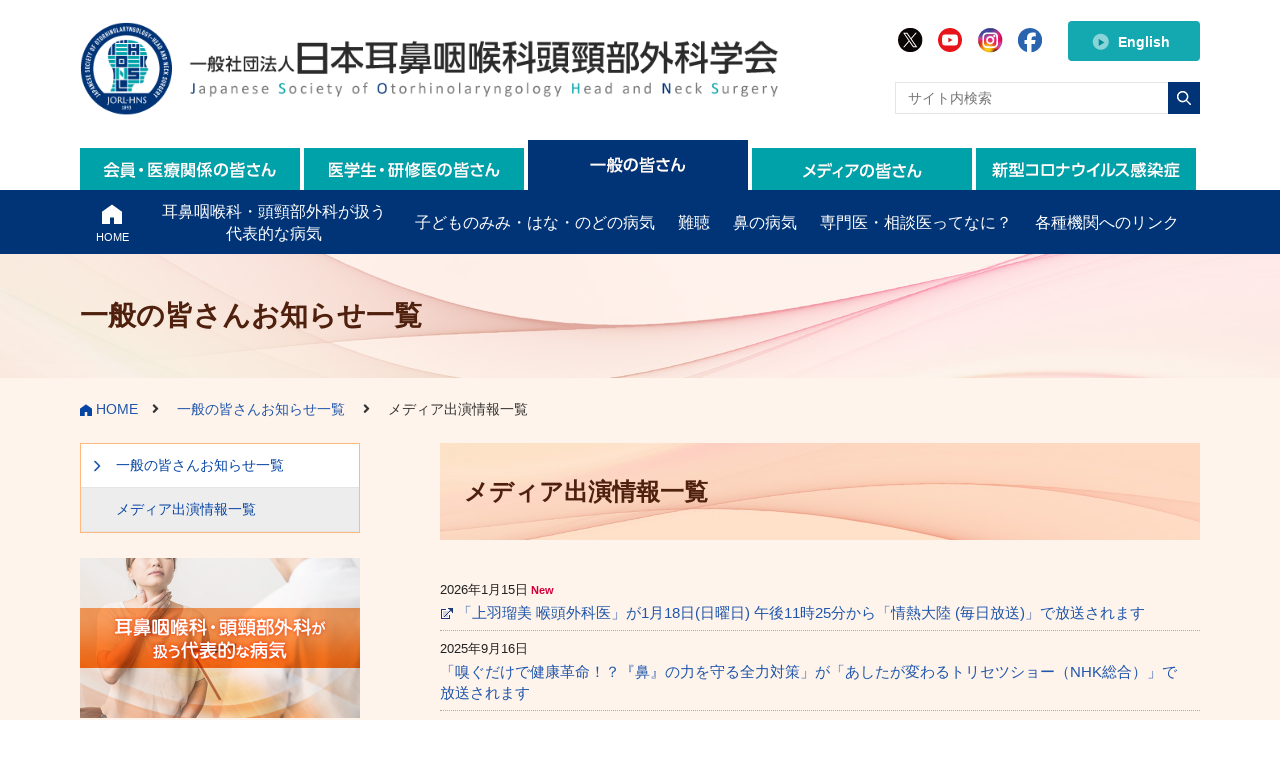

--- FILE ---
content_type: text/html; charset=UTF-8
request_url: https://www.jibika.or.jp/modules/newslist_citizens/index.php?content_id=3
body_size: 40030
content:


<!doctype html>
<html>
<head>
<!-- Google tag (gtag.js) -->
<script async src="https://www.googletagmanager.com/gtag/js?id=G-XJ89E05HT8"></script>
<script>
  window.dataLayer = window.dataLayer || [];
  function gtag(){dataLayer.push(arguments);}
  gtag('js', new Date());

  gtag('config', 'G-XJ89E05HT8');
</script>

<meta charset="UTF-8">
<meta name="viewport" content="width=1150">
<meta http-equiv="content-language" content="ja">
<meta name="robots" content="INDEX,FOLLOW">
<meta name="copyright" content="Japanese Society of Otorhinolaryngology-Head and Neck Surgery">
<title>メディア出演情報一覧｜一般社団法人 日本耳鼻咽喉科頭頸部外科学会</title>
<link href="https://www.jibika.or.jp/favicon.ico" rel="ICON">
<link rel="stylesheet" href="https://www.jibika.or.jp/themes/jibika/css/notosansjp.css">
<link rel="stylesheet" type="text/css" media="all" href="https://www.jibika.or.jp/themes/jibika/css/common.css">
<link rel="stylesheet" type="text/css" media="all" href="https://www.jibika.or.jp/themes/jibika/css/layout.css">
<link rel="stylesheet" type="text/css" media="all" href="https://www.jibika.or.jp/themes/jibika/css/contents.css">
<link rel="stylesheet" type="text/css" media="all" href="https://www.jibika.or.jp/themes/jibika/css/oldcontents.css">
<link rel="stylesheet" href="//use.fontawesome.com/releases/v5.0.6/css/all.css">
<script type="text/javascript" src="https://www.jibika.or.jp/themes/jibika/js/jquery.min.js"></script>
<script type="text/javascript" src="https://www.jibika.or.jp/themes/jibika/js/rollover.js"></script>
<script type="text/javascript" src="https://www.jibika.or.jp/themes/jibika/js/backtotop.js"></script>
<script src="https://ajax.googleapis.com/ajax/libs/jquery/3.7.1/jquery.min.js"></script>
<link rel="stylesheet" type="text/css" media="screen" href="https://www.jibika.or.jp/xoops.css" />
<script type="text/javascript"></script><script type="text/javascript" src="https://www.jibika.or.jp/include/xoops.js"></script><script type="text/javascript"></script>
<script type="text/javascript" src="//ajax.googleapis.com/ajax/libs/jquery/1.8/jquery.min.js"></script><script type="text/javascript" src="//ajax.googleapis.com/ajax/libs/jqueryui/1.8/jquery-ui.min.js"></script><link type="text/css" rel="stylesheet" href="//ajax.googleapis.com/ajax/libs/jqueryui/1.8/themes/smoothness/jquery-ui.css" />
<link rel="stylesheet" type="text/css" media="all" href="https://www.jibika.or.jp/modules/newslist_citizens/index.php?page=main_css" />


<script type="text/javascript" src="https://www.jibika.or.jp/modules/sitemap/index.php?act=javascript"></script><link rel="stylesheet" type="text/css" media="all" href="https://www.jibika.or.jp/modules/sitemap/index.php?act=css" /><script type="text/javascript" src="https://www.jibika.or.jp/themes/jibika/js/jquery.matchHeight.js"></script>
<script type="text/javascript">
$(function(){
	$('.gn_02 .tbc_list').matchHeight();
	$('.gn_03 .tbc_list').matchHeight();
	$('.gn_04 .tbc_list').matchHeight();
	$('.gn_05 .tbc_list').matchHeight();
	$('.gn_06 .tbc_list').matchHeight();
	$('.gn_07 .tbc_list').matchHeight();
});
</script>
</head>
<body id="TOP" class="citizens">
<header>
<h1><a href="https://www.jibika.or.jp/"><img src="https://www.jibika.or.jp/themes/jibika/img/logo_header.png" alt="一般社団法人 日本耳鼻咽喉科頭頸部外科学会"/></a></h1>
<nav class="headernavi">
<ul>
	<li><a class="ico_tw" href="https://twitter.com/jibi_u" target="_blank"><img src="https://www.jibika.or.jp/themes/jibika/img/ico_tw.png" alt="学会公式Twitter"/></a></li>	<li><a class="ico_yt" href="https://www.youtube.com/channel/UCO3Fs65wHkx_WfUhuhcVM7w" target="_blank"><img src="https://www.jibika.or.jp/themes/jibika/img/ico_yt.png" alt="学会公式youtubeチャンネル"/></a></li>	<li><a class="ico_ig" href="https://www.instagram.com/jorl_hns?igsh=aXExejdvMDY5ajgw&utm_source=qr" target="_blank"><img src="https://www.jibika.or.jp/themes/jibika/img/ico_ig.png" alt="学会公式Instagram"/></a></li>
	<li><a class="ico_fb" href="https://www.facebook.com/share/19baspnkR3/?mibextid=LQQJ4d" target="_blank"><img src="https://www.jibika.or.jp/themes/jibika/img/ico_fb.png" alt="学会公式Facebook"/></a></li>
</ul>
</nav>
<div id="box_lang"><a href="https://www.jibika.or.jp/modules/english/index.php">English</a></div>
<div id="box_search">
<div id="box_search_in">
<form id="cse-search-box" action="https://google.com/cse">
<input name="cx" type="hidden" value="01a73468a58e6d5ec" />
<input name="ie" type="hidden" value="UTF-8" />
<input name="q" type="text" class="search_text" placeholder="サイト内検索" />
<input name="submit" type="image" src="https://www.jibika.or.jp/themes/jibika/img/ico_search.png" value="" alt="検索" class="search_btn">
</form>
</div>
</div><!-- end #box_search -->
</header>
<nav id="target_navi">
<ul>
<li class="tnavi_01"><a href="https://www.jibika.or.jp/modules/members/index.php"><img src="https://www.jibika.or.jp/themes/jibika/img/global_navi_01_rollout.png" alt="会員・医療関係の皆さん"/></a></li>
<li class="tnavi_02"><a href="https://www.jibika.or.jp/modules/residents/index.php"><img src="https://www.jibika.or.jp/themes/jibika/img/global_navi_02_rollout.png" alt="医学生・研修医の皆さん"/></a></li>
<li class="tnavi_03"><a href="https://www.jibika.or.jp/modules/citizens/index.php"><img src="https://www.jibika.or.jp/themes/jibika/img/global_navi_03_rollover.png" alt="一般の皆さん"/></a></li>
<li class="tnavi_04"><a href="https://www.jibika.or.jp/modules/media/index.php"><img src="https://www.jibika.or.jp/themes/jibika/img/global_navi_04_rollout.png" alt="メディアの皆さん"/></a></li>
<li class="tnavi_05"><a href="https://www.jibika.or.jp/modules/covid19/index.php?content_id=1"><img src="https://www.jibika.or.jp/themes/jibika/img/global_navi_05_rollout.png" alt="新型コロナウイルス感染症（COVID-19）への対応について"/></a></li>
</ul>
</nav>

<div id="box_gnavi">


<nav id="global_navi">
<ul>

<li class="gn_01"><a href="https://www.jibika.or.jp/modules/citizens/index.php" class="">HOME</a></li>

<li><a href="https://www.jibika.or.jp/modules/disease/index.php" class="disease main_link">耳鼻咽喉科・頭頸部外科が扱う代表的な病気</a>

<div class="box_pulldown">
<div class="box_pulldown_wrap">
<div class="box_pulldown_in">


<div class="tbc_list"><div class="menu1"><a href="https://www.jibika.or.jp/modules/disease/index.php?content_id=1">耳鼻咽喉科・頭頸部外科が扱う代表的な病気 INDEX</a></div>
</div><div class="tbc_list"><div class="menu1"><a href="https://www.jibika.or.jp/modules/disease/index.php?content_id=6">領域の解説</a></div>
<div class="menu2"><a href="https://www.jibika.or.jp/modules/disease/index.php?content_id=6">耳科・聴覚</a></div>
<div class="menu2"><a href="https://www.jibika.or.jp/modules/disease/index.php?content_id=9">鼻科・嗅覚・アレルギー</a></div>
<div class="menu2"><a href="https://www.jibika.or.jp/modules/disease/index.php?content_id=11">口腔・咽頭・味覚</a></div>
<div class="menu2"><a href="https://www.jibika.or.jp/modules/disease/index.php?content_id=12">喉頭・気管・食道</a></div>
<div class="menu2"><a href="https://www.jibika.or.jp/modules/disease/index.php?content_id=7">めまい・平衡覚・顔面神経</a></div>
<div class="menu2"><a href="https://www.jibika.or.jp/modules/disease/index.php?content_id=13">嚥下</a></div>
<div class="menu2"><a href="https://www.jibika.or.jp/modules/disease/index.php?content_id=10">音声・言語</a></div>
<div class="menu2"><a href="https://www.jibika.or.jp/modules/disease/index.php?content_id=8">頭頸部外科・頭頸部腫瘍</a></div>
</div><div class="tbc_list"><div class="menu1"><a href="https://www.jibika.or.jp/modules/disease/index.php?content_id=15">症状から調べる</a></div>
<div class="menu2"><a href="https://www.jibika.or.jp/modules/disease/index.php?content_id=15">耳の症状</a></div>
<div class="menu2"><a href="https://www.jibika.or.jp/modules/disease/index.php?content_id=16">鼻の症状</a></div>
<div class="menu2"><a href="https://www.jibika.or.jp/modules/disease/index.php?content_id=17">口・のどの症状</a></div>
<div class="menu2"><a href="https://www.jibika.or.jp/modules/disease/index.php?content_id=18">頭・顔・くびの症状</a></div>
</div><div class="tbc_list"><div class="menu1"><a href="https://www.jibika.or.jp/modules/disease/index.php?content_id=20">病名から調べる</a></div>
<div class="menu2"><a href="https://www.jibika.or.jp/modules/disease/index.php?content_id=20">耳の病気</a></div>
<div class="menu2"><a href="https://www.jibika.or.jp/modules/disease/index.php?content_id=21">鼻の病気</a></div>
<div class="menu2"><a href="https://www.jibika.or.jp/modules/disease/index.php?content_id=22">口腔・咽頭の病気</a></div>
<div class="menu2"><a href="https://www.jibika.or.jp/modules/disease/index.php?content_id=23">喉頭・気管・食道の病気</a></div>
<div class="menu2"><a href="https://www.jibika.or.jp/modules/disease/index.php?content_id=24">めまい・顔面神経麻痺</a></div>
<div class="menu2"><a href="https://www.jibika.or.jp/modules/disease/index.php?content_id=25">音声・言語・嚥下の異常</a></div>
<div class="menu2"><a href="https://www.jibika.or.jp/modules/disease/index.php?content_id=26">頸部の腫れ・腫瘍</a></div>
<div class="menu2"><a href="https://www.jibika.or.jp/modules/disease/index.php?content_id=27">耳・鼻・のど・くび：どの部位にも起こる病気</a></div>
</div>
</div>
</div>
</div>

</li>

<li><a href="https://www.jibika.or.jp/modules/disease_kids/index.php" class="main_link">子どものみみ・はな・のどの病気</a>

<div class="box_pulldown">
<div class="box_pulldown_wrap">
<div class="box_pulldown_in">


<div class="tbc_list"><div class="menu1"><a href="https://www.jibika.or.jp/modules/disease_kids/index.php?content_id=1">子どものみみ・はな・のどの病気Q＆A</a></div>
</div><div class="tbc_list"><div class="menu1"><a href="https://www.jibika.or.jp/modules/disease_kids/index.php?content_id=2">みみ</a></div>
<div class="menu2"><a href="https://www.jibika.or.jp/modules/disease_kids/index.php?content_id=2">耳垢</a></div>
<div class="menu2"><a href="https://www.jibika.or.jp/modules/disease_kids/index.php?content_id=3">反復性中耳炎</a></div>
<div class="menu2"><a href="https://www.jibika.or.jp/modules/disease_kids/index.php?content_id=4">滲出性中耳炎</a></div>
<div class="menu2"><a href="https://www.jibika.or.jp/modules/disease_kids/index.php?content_id=5">慢性中耳炎</a></div>
</div><div class="tbc_list"><div class="menu1"><a href="https://www.jibika.or.jp/modules/disease_kids/index.php?content_id=6">難聴</a></div>
<div class="menu2"><a href="https://www.jibika.or.jp/modules/disease_kids/index.php?content_id=6">新生児聴覚スクリーニング</a></div>
<div class="menu2"><a href="https://www.jibika.or.jp/modules/disease_kids/index.php?content_id=7">乳幼児健診で難聴</a></div>
<div class="menu2"><a href="https://www.jibika.or.jp/modules/disease_kids/index.php?content_id=8">一側難聴</a></div>
<div class="menu2"><a href="https://www.jibika.or.jp/modules/disease_kids/index.php?content_id=9">言葉の遅れ</a></div>
<div class="menu2"><a href="https://www.jibika.or.jp/modules/disease_kids/index.php?content_id=10">学校健診で難聴</a></div>
<div class="menu2"><a href="https://www.jibika.or.jp/modules/disease_kids/index.php?content_id=11">音響外傷</a></div>
<div class="menu2"><a href="https://www.jibika.or.jp/modules/disease_kids/index.php?content_id=12">機能性難聴</a></div>
<div class="menu2"><a href="https://www.jibika.or.jp/modules/disease_kids/index.php?content_id=13">補聴器</a></div>
<div class="menu2"><a href="https://www.jibika.or.jp/modules/disease_kids/index.php?content_id=14">人工内耳</a></div>
<div class="menu2"><a href="https://www.jibika.or.jp/modules/disease_kids/index.php?content_id=15">補聴器・人工内耳と学校生活</a></div>
</div><div class="tbc_list"><div class="menu1"><a href="https://www.jibika.or.jp/modules/disease_kids/index.php?content_id=16">はな</a></div>
<div class="menu2"><a href="https://www.jibika.or.jp/modules/disease_kids/index.php?content_id=16">アレルギー性鼻炎</a></div>
<div class="menu2"><a href="https://www.jibika.or.jp/modules/disease_kids/index.php?content_id=17">幼児の鼻副鼻腔炎</a></div>
<div class="menu2"><a href="https://www.jibika.or.jp/modules/disease_kids/index.php?content_id=18">小児の鼻副鼻腔炎</a></div>
<div class="menu2"><a href="https://www.jibika.or.jp/modules/disease_kids/index.php?content_id=19">鼻中隔弯曲症〈びちゅうかくわんきょくしょう〉</a></div>
<div class="menu2"><a href="https://www.jibika.or.jp/modules/disease_kids/index.php?content_id=20">鼻出血</a></div>
</div><div class="tbc_list"><div class="menu1"><a href="https://www.jibika.or.jp/modules/disease_kids/index.php?content_id=21">くち</a></div>
<div class="menu2"><a href="https://www.jibika.or.jp/modules/disease_kids/index.php?content_id=21">慢性扁桃炎</a></div>
<div class="menu2"><a href="https://www.jibika.or.jp/modules/disease_kids/index.php?content_id=22">睡眠時無呼吸</a></div>
<div class="menu2"><a href="https://www.jibika.or.jp/modules/disease_kids/index.php?content_id=23">舌小帯短縮症</a></div>
</div><div class="tbc_list"><div class="menu1"><a href="https://www.jibika.or.jp/modules/disease_kids/index.php?content_id=24">のど</a></div>
<div class="menu2"><a href="https://www.jibika.or.jp/modules/disease_kids/index.php?content_id=24">小児の嗄声</a></div>
<div class="menu2"><a href="https://www.jibika.or.jp/modules/disease_kids/index.php?content_id=25">のどの異物</a></div>
</div><div class="tbc_list"><div class="menu1"><a href="https://www.jibika.or.jp/modules/disease_kids/index.php?content_id=26">めまい</a></div>
<div class="menu2"><a href="https://www.jibika.or.jp/modules/disease_kids/index.php?content_id=26">乗り物酔い</a></div>
</div>
</div>
</div>
</div>

</li>

<li><a href="https://www.jibika.or.jp/modules/hearingloss/index.php" class="main_link">難聴</a>

<div class="box_pulldown">
<div class="box_pulldown_wrap">
<div class="box_pulldown_in">


<div class="tbc_list"><div class="menu1"><a href="https://www.jibika.or.jp/modules/hearingloss/index.php?content_id=1">難聴でお困りの方へ INDEX</a></div>
</div><div class="tbc_list"><div class="menu1"><a href="https://www.jibika.or.jp/modules/hearingloss/index.php?content_id=2">補聴器のやさしい解説</a></div>
</div><div class="tbc_list"><div class="menu1"><a href="https://www.jibika.or.jp/modules/hearingloss/index.php?content_id=7">補聴器購入者が医療費控除を受けるために</a></div>
</div><div class="tbc_list"><div class="menu1"><a href="https://www.jibika.or.jp/modules/hearingloss/index.php?content_id=3">人工内耳について</a></div>
</div><div class="tbc_list"><div class="menu1"><a href="https://www.jibika.or.jp/modules/hearingloss/index.php?content_id=4">人工内耳Q＆A</a></div>
</div><div class="tbc_list"><div class="menu1"><a href="https://www.jibika.or.jp/modules/hearingloss/index.php?content_id=5">聴覚補償機器の選択について</a></div>
</div><div class="tbc_list"><div class="menu1"><a href="https://www.jibika.or.jp/modules/hearingloss/index.php?content_id=6">お子様の難聴に関する情報</a></div>
</div>
</div>
</div>
</div>

</li>


<li><a href="https://www.jibika.or.jp/modules/nose/index.php" class="main_link">鼻の病気</a>

<!--<div class="box_pulldown">
<div class="box_pulldown_wrap">
<div class="box_pulldown_in">


<div class="tbc_list"><div class="menu1"><a href="https://www.jibika.or.jp/modules/nose/index.php?content_id=1">鼻の病気Q＆A</a></div>
</div>
</div>
</div>
</div>-->

</li>


<li><a href="https://www.jibika.or.jp/modules/specialist/index.php" class="main_link">専門医・相談医ってなに？</a>

<div class="box_pulldown">
<div class="box_pulldown_wrap">
<div class="box_pulldown_in">


<div class="tbc_list"><div class="menu1"><a href="https://www.jibika.or.jp/modules/specialist/index.php?content_id=1">専門医・相談医ってなに？ INDEX</a></div>
</div><div class="tbc_list"><div class="menu1"><a href="https://www.jibika.or.jp/modules/specialist/index.php?content_id=2">耳鼻咽喉科専門医とは？</a></div>
</div><div class="tbc_list"><div class="menu1"><a href="https://www.jibika.or.jp/modules/specialist/index.php?content_id=3">補聴器相談医とは？</a></div>
</div><div class="tbc_list"><div class="menu1"><a href="https://www.jibika.or.jp/modules/specialist/index.php?content_id=4">補聴器相談医Q＆A</a></div>
</div><div class="tbc_list"><div class="menu1"><a href="https://www.jibika.or.jp/modules/specialist/index.php?content_id=5">近くの耳鼻咽喉科専門医を探しましょう！</a></div>
</div>
</div>
</div>
</div>

</li>



<li><a href="https://www.jibika.or.jp/modules/citizens/index.php?content_id=45" class="main_link">各種機関へのリンク</a>

<!--<div class="box_pulldown">
<div class="box_pulldown_wrap">
<div class="box_pulldown_in">


<div class="tbc_list"><div class="menu1"><a href="https://www.jibika.or.jp/modules/citizens/index.php?content_id=45">各種機関へのリンク</a></div>
</div>
</div>
</div>
</div>-->

</li>

</ul>
</nav>



</div>

<div class="title_contents">
<div class="title_contents_in">一般の皆さんお知らせ一覧</div>
</div>

<section id="main">
<section id="contents">
<div id="leftcolumn">

<div id="title_submenu"><img src="/themes/jibika/img/ico_arrow_02.svg" width="16" alt=""> SUB MENU</div>
<nav id="subnavi">
<ul>

<li class="menu1"><a href="https://www.jibika.or.jp/modules/newslist_citizens/index.php?content_id=1">一般の皆さんお知らせ一覧</a></li>
<li class="menu1 on"><a href="https://www.jibika.or.jp/modules/newslist_citizens/index.php?content_id=3">メディア出演情報一覧</a></li>

</ul>
</nav>
<div class="bnr_topics"><a class="ov" href="https://www.jibika.or.jp/modules/disease/index.php?content_id=1"><img alt="" src="/uploads/images/citizens/bnr_disease.jpg" /></a></div>


</div>
<div id="rightcolumn">
<div id="box_main">
<div id="breadcrumbs">
<a href="/" class="ico_home">HOME</a>　<i class="fa fa-angle-right"></i>　
<a href="https://www.jibika.or.jp/modules/newslist_citizens/index.php">一般の皆さんお知らせ一覧</a>
　<i class="fa fa-angle-right"></i>　
メディア出演情報一覧
</div>



<h1>メディア出演情報一覧</h1>

<!--<div class="button">
<div id="table-of-contents"></div>
</div>-->
<article>

<!--<div class="lastupdate">Last update: 2023年3月10日</div>-->

</article>



			<div class="box_news">
<div class="box_topics">
<div class="news_date">2026年1月15日<span class="new2">New</span>
</a>
</div>
<div class="news_title"><a href="https://www.jibika.or.jp/modules/news_citizens/index.php?content_id=118" target="_blank">「上羽瑠美 喉頭外科医」が1月18日(日曜日) 午後11時25分から「情熱大陸 (毎日放送)」で放送されます</a></div>
</div>
<div class="box_topics">
<div class="news_date">2025年9月16日
</a>
</div>
<div class="news_title"><a href="https://www.jibika.or.jp/modules/news_citizens/index.php?content_id=114">「嗅ぐだけで健康革命！？『鼻』の力を守る全力対策」が「あしたが変わるトリセツショー（NHK総合）」で放送されます</a></div>
</div>
<div class="box_topics">
<div class="news_date">2025年7月28日
</a>
</div>
<div class="news_title"><a href="https://www.jibika.or.jp/modules/news_citizens/index.php?content_id=109" target="_blank">「嗅覚障害 原因は副鼻くう炎?ウイルス?」が8月3日(日曜日)午後7時から「チョイス＠病気なったとき（NHKEテレ1・東京）」で放送されます</a></div>
</div>
<div class="box_topics">
<div class="news_date">2025年7月10日
</a>
</div>
<div class="news_title"><a href="https://www.jibika.or.jp/modules/news_citizens/index.php?content_id=108" target="_blank">デフリンピック開催記念メディアセミナー「スポーツから難聴を考える」レポート前編 「『自覚してから対処』では遅い！認知症リスクにつながる加齢性難聴」が日経Goodayに掲載されました</a></div>
</div>
<div class="box_topics">
<div class="news_date">2025年1月28日
</a>
</div>
<div class="news_title"><a href="https://www.jibika.or.jp/modules/news_citizens/index.php?content_id=98" target="_blank">「まさかあなたも!?難聴大対策」が2月2日(日曜日)午後7時から「チョイス＠病気なったとき（NHKEテレ1・東京）」で放送されます</a></div>
</div>
<div class="box_topics">
<div class="news_date">2024年11月12日
</a>
</div>
<div class="news_title"><a href="https://www.jibika.or.jp/modules/news_citizens/index.php?content_id=97" target="_blank">「声＆喉のアンチエイジング術 1日4分で人生革命SP」が11月14日（木曜日）午後7時30分から「あしたが変わるトリセツショー（NHK総合）」で放送されます</a></div>
</div>
<div class="box_topics">
<div class="news_date">2024年9月12日
</a>
</div>
<div class="news_title"><a href="https://www.jibika.or.jp/modules/news_citizens/index.php?content_id=94" target="_blank">「むせて苦しい『誤嚥』 年のせいと放置すると、命に関わる病に発展することも！名医の改善法は『のど筋トレ』!?」が9月14日（土曜日）午後5時から「草野仁の名医が寄りそう！カラダ若返りTV（BS朝日）」で放送されます</a></div>
</div>
<div class="box_topics">
<div class="news_date">2024年8月21日
</a>
</div>
<div class="news_title"><a href="https://www.jibika.or.jp/modules/news_citizens/index.php?content_id=91" target="_blank">「頭頸部がん 手術をすると『食べる』『飲むこと』『話す』はできなくなるの？…機能を残すために必要なこと」が読売新聞の医療・健康・介護サイト「ヨミドクター」に掲載されました</a></div>
</div>
<div class="box_topics">
<div class="news_date">2024年7月22日
</a>
</div>
<div class="news_title"><a href="https://www.jibika.or.jp/modules/news_citizens/index.php?content_id=89" target="_blank">「健康のために声筋（のど）を鍛えよう」が7月23日（火曜日）午前10時25分から「ひるおび（TBSテレビ）」で放送されます（番組中コーナー「ひるおびライフ」午前10時50分～11時07分頃）</a></div>
</div>
<div class="box_topics">
<div class="news_date">2024年7月16日
</a>
</div>
<div class="news_title"><a href="https://www.jibika.or.jp/modules/news_citizens/index.php?content_id=88" target="_blank">「『難治性疾患』突然声が…私の病気を知ってほしい」が7月20日（土曜日）午前8時から「ウェークアップ（NNN系列全国放送）」で放送されます</a></div>
</div>
<div class="box_topics">
<div class="news_date">2024年7月11日
</a>
</div>
<div class="news_title"><a href="https://www.jibika.or.jp/modules/news_citizens/index.php?content_id=87" target="_blank">「難聴かも？聴力低下を放置しない全力対策」が7月18日（木曜日）午後7時30分から「あしたが変わるトリセツショー（NHK総合）」で放送されます</a></div>
</div>
<div class="box_topics">
<div class="news_date">2024年6月25日
</a>
</div>
<div class="news_title"><a href="https://www.jibika.or.jp/modules/news_citizens/index.php?content_id=85" target="_blank">「マッチが『聴力検査』呼びかけ ACジャパンと日耳鼻の難聴啓発キャンペーンで」がメディカルノートのNEWS&amp;JOURNALに掲載されました</a></div>
</div>
<div class="box_topics">
<div class="news_date">2024年6月18日
</a>
</div>
<div class="news_title"><a href="https://www.jibika.or.jp/modules/news_citizens/index.php?content_id=84">「知っておきたい 顔面神経麻痺」が「チョイス＠病気になったとき（NHK Eテレ）」でアンコール放送されます</a></div>
</div>
<div class="box_topics">
<div class="news_date">2024年3月26日
</a>
</div>
<div class="news_title"><a href="https://www.jibika.or.jp/modules/news_citizens/index.php?content_id=78" target="_blank">「突発性難聴で仕事に影響があったときはどうする？原因と治し方を解説」がLITALICOワークス お役立ち仕事コラムに掲載されました</a></div>
</div>
<div class="box_topics">
<div class="news_date">2024年1月9日
</a>
</div>
<div class="news_title"><a href="https://www.jibika.or.jp/modules/news_citizens/index.php?content_id=73" target="_blank">東海大学医学部耳鼻咽喉科 和佐野浩一郎会員が1月10日（水曜日）午後11時10分から「健求者―こだわりの元気食（テレビ朝日）」に出演します</a></div>
</div>
<div class="box_topics">
<div class="news_date">2023年12月26日
</a>
</div>
<div class="news_title"><a href="https://www.jibika.or.jp/modules/news_citizens/index.php?content_id=72" target="_blank">「日耳鼻・村上理事長に聞く 啓発活動の意味と意義、社会に対する学会の役割」がメディカルノートのNEWS&amp;JOURNALに掲載されました</a></div>
</div>
<div class="box_topics">
<div class="news_date">2023年12月8日
</a>
</div>
<div class="news_title"><a href="https://www.jibika.or.jp/modules/news_citizens/index.php?content_id=71">「原因判明！声のかすれ」が「チョイス＠病気なったとき（NHKEテレ1・東京）」で放送されます</a></div>
</div>
<div class="box_topics">
<div class="news_date">2023年10月13日
</a>
</div>
<div class="news_title"><a href="https://www.jibika.or.jp/modules/news_citizens/index.php?content_id=70" target="_blank">「イヤホンが招く不治の病!?耳の薄毛とカビ」が10月17日（火曜日）午後10時から「カズレーザーと学ぶ。（日本テレビ）」で放送されます</a></div>
</div>
<div class="box_topics">
<div class="news_date">2023年10月2日
</a>
</div>
<div class="news_title"><a href="https://www.jibika.or.jp/modules/news_citizens/index.php?content_id=69">「中咽頭がん、のどの痛みや首に腫れ」が日本経済新聞(2023年9月9日)に掲載されました</a></div>
</div>
<div class="box_topics">
<div class="news_date">2023年9月1日
</a>
</div>
<div class="news_title"><a href="https://www.jibika.or.jp/modules/news_citizens/index.php?content_id=67" target="_blank">「なんと1430万人も！イヤホンをよく使う人が知っておくべき、難聴がもたらす『うつ』や『認知症』のリスク」が@DIMEに掲載されました</a></div>
</div>
<div class="box_topics">
<div class="news_date">2023年8月30日
</a>
</div>
<div class="news_title"><a href="https://www.jibika.or.jp/modules/news_citizens/index.php?content_id=64" target="_blank">「特別対談『頭頸部がんのこと、知っていますか？』楽天メディカル・三木谷会長と専門医が語る」がメディカルノートのNEWS&amp;JOURNALに掲載されました</a></div>
</div>
<div class="box_topics">
<div class="news_date">2023年7月21日
</a>
</div>
<div class="news_title"><a href="https://www.jibika.or.jp/modules/news_citizens/index.php?content_id=57" target="_blank">「突発性難聴とは？初期症状や原因、治し方、仕事や体験談などご紹介」がLITALICOワークス お役立ち仕事コラムに掲載されました</a></div>
</div>
<div class="box_topics">
<div class="news_date">2023年7月14日
</a>
</div>
<div class="news_title"><a href="https://www.jibika.or.jp/modules/news_citizens/index.php?content_id=56" target="_blank">「人工内耳って？補聴器と何が違う？その仕組みと『聞こえ』の大切さを専門家に聞いた」が日本財団ジャーナルに掲載されました</a></div>
</div>
<div class="box_topics">
<div class="news_date">2023年6月30日
</a>
</div>
<div class="news_title"><a href="https://www.jibika.or.jp/modules/news_citizens/index.php?content_id=55" target="_blank">「頭頸部がん ハイリスクな人、兆候や早期発見にできることは？―7月は頭頸部外科月間」がメディカルノートのNEWS&amp;JOURNALに掲載されました</a></div>
</div>
<div class="box_topics">
<div class="news_date">2023年6月26日
</a>
</div>
<div class="news_title"><a href="https://www.jibika.or.jp/modules/news_citizens/index.php?content_id=53">「知っておきたい顔面神経麻痺」が「チョイス＠病気になったとき（NHKEテレ1・東京）」で放送されます</a></div>
</div>
<div class="box_topics">
<div class="news_date">2023年6月6日
</a>
</div>
<div class="news_title"><a href="https://www.jibika.or.jp/modules/news_citizens/index.php?content_id=52" target="_blank">「聴力とともに低下するQOLの改善に補聴器の検討を―6月6日は『補聴器の日』」がメディカルノートのNEWS&amp;JOURNALに掲載されました</a></div>
</div>
<div class="box_topics">
<div class="news_date">2023年5月25日
</a>
</div>
<div class="news_title"><a href="https://www.jibika.or.jp/modules/news_citizens/index.php?content_id=51">頭頸部がんの「光免疫療法」のニュースがMBS毎日放送で5月18日に放送されました</a></div>
</div>
<div class="box_topics">
<div class="news_date">2023年4月17日
</a>
</div>
<div class="news_title"><a href="https://www.jibika.or.jp/modules/news_citizens/index.php?content_id=45">「聞こえを取り戻す 難聴対策最新情報」が「チョイス＠病気なったとき（NHKEテレ1・東京）」で再放送されます</a></div>
</div>
<div class="box_topics">
<div class="news_date">2023年3月23日
</a>
</div>
<div class="news_title"><a href="https://www.jibika.or.jp/modules/news_citizens/index.php?content_id=44" target="_blank">「日耳鼻が『きこえ8030キャンペーン』展開 耳鼻咽喉科月間に全世代で考える難聴予防」がメディカルノートのNEWS&amp;JOURNALに掲載されました</a></div>
</div>
<div class="box_topics">
<div class="news_date">2023年3月17日
</a>
</div>
<div class="news_title"><a href="https://www.jibika.or.jp/modules/news_citizens/index.php?content_id=43" target="_blank">「40代から急増！めまいSP（短縮版）」が3月20日（月曜日）午前8時15分から午前8時50分、「あさいち（NHK総合1・東京）」で再放送されます</a></div>
</div>
<div class="box_topics">
<div class="news_date">2023年2月13日
</a>
</div>
<div class="news_title"><a href="https://www.jibika.or.jp/modules/news_citizens/index.php?content_id=37">「ヘッドホン・イヤホン難聴に注意！」が「きょうの健康（NHKEテレ1・東京）」で放送されます。</a></div>
</div>
<div class="box_topics">
<div class="news_date">2023年2月7日
</a>
</div>
<div class="news_title"><a href="https://www.jibika.or.jp/modules/news_citizens/index.php?content_id=34" target="_blank">サイカルジャーナル（NHKニュース）に「あなたの家族も？難聴自覚しても医療機関受診しない6割余」が掲載されました</a></div>
</div>
<div class="box_topics">
<div class="news_date">2022年12月13日
</a>
</div>
<div class="news_title"><a href="https://www.jibika.or.jp/modules/news_citizens/index.php?content_id=32" target="_blank">「感音性難聴とは？原因や症状・治療方法や無理なく仕事を続けるためのポイントを解説」がLITALICOワークス お役立ち仕事コラムに掲載されました</a></div>
</div>
<div class="box_topics">
<div class="news_date">2022年12月9日
</a>
</div>
<div class="news_title"><a href="https://www.jibika.or.jp/modules/news_citizens/index.php?content_id=30" target="_blank">「小林久隆　がん治療研究者」が12月11日（日曜日）午後11時10分から「情熱大陸（毎日放送）」で放送されます</a></div>
</div>
<div class="box_topics">
<div class="news_date">2022年12月7日
</a>
</div>
<div class="news_title"><a href="https://www.jibika.or.jp/modules/news_citizens/index.php?content_id=31"> 「聞こえを取り戻す　難聴対策最新情報」が「チョイス＠病気になったとき（NHKEテレ1・東京）」で放送されます。</a></div>
</div>
<div class="box_topics">
<div class="news_date">2022年12月6日
</a>
</div>
<div class="news_title"><a href="https://www.jibika.or.jp/modules/news_citizens/index.php?content_id=33" target="_blank">「メニエール病とは？原因や症状、治療方法や仕事をする上での対処法を解説」がLITALICOワークス お役立ち仕事コラムに掲載されました</a></div>
</div>
<div class="box_topics">
<div class="news_date">2022年11月9日
</a>
</div>
<div class="news_title"><a href="https://www.jibika.or.jp/modules/news_citizens/index.php?content_id=27" target="_blank">「40代から急増！めまいSP」が11月16日（水曜日）午前8時15分から午前9時55分、「あさイチ（NHK総合1・東京）」で放送されます</a></div>
</div>
<div class="box_topics">
<div class="news_date">2022年8月19日
</a>
</div>
<div class="news_title"><a href="https://www.jibika.or.jp/modules/news_citizens/index.php?content_id=40">「見逃さないで！口と喉（のど）のがん」が10月24日（月曜日）～26日（水曜日）午後8時30分から45分、「きょうの健康（NHKEテレ1・東京）」で三夜連続でアンコール放送されます。</a></div>
</div>
<div class="box_topics">
<div class="news_date">2022年8月1日
</a>
</div>
<div class="news_title"><a href="https://www.jibika.or.jp/modules/news_citizens/index.php?content_id=24" target="_blank">「耳鼻咽喉科領域におけるHPVワクチン」が8月8日（月曜日）午後23時30分から45分、「ラジオNIKKEI」で放送されます</a></div>
</div>
<div class="box_topics">
<div class="news_date">2022年8月1日
</a>
</div>
<div class="news_title"><a href="https://www.jibika.or.jp/modules/news_citizens/index.php?content_id=23" target="_blank">時事メディカル連載「新専門医制度を考える」に「命を守り、QOL向上～アフターコロナの耳鼻咽喉科～」が掲載されました </a></div>
</div>
<div class="box_topics">
<div class="news_date">2022年7月6日
</a>
</div>
<div class="news_title"><a href="https://www.jibika.or.jp/modules/news_citizens/index.php?content_id=20" target="_blank">「痛い! 体にできる“石”『唾石』」が7月6日（水曜日）午後8時30分から45分、「きょうの健康（NHKEテレ1・東京）」で放送されます</a></div>
</div>
<div class="box_topics">
<div class="news_date">2022年6月29日
</a>
</div>
<div class="news_title"><a href="https://www.jibika.or.jp/modules/news_citizens/index.php?content_id=18" target="_blank">村上信五理事長がAbema Prime「顔面神経麻痺の当事者が語る症状『まぶたを閉じれない』『口から水が漏れる』」に出演しました</a></div>
</div>
<div class="box_topics">
<div class="news_date">2022年5月12日
</a>
</div>
<div class="news_title"><a href="https://www.jibika.or.jp/modules/news_citizens/index.php?content_id=13" target="_blank">村上信五理事長の「お金や名誉は後からついてくるもの、最初から求めるものではない」が「医の匠」に掲載されました</a></div>
</div>
<div class="box_topics">
<div class="news_date">2022年4月11日
</a>
</div>
<div class="news_title"><a href="https://www.jibika.or.jp/modules/news_citizens/index.php?content_id=12">【メディア出演情報】「見逃さないで！　口と喉（のど）のがん」が4月18日（月曜日）～20日（水曜日）午後8時30分から45分、「きょうの健康（NHKEテレ1・東京）」で三夜連続放送されます。</a></div>
</div>
<div class="box_topics">
<div class="news_date">2022年3月3日
</a>
</div>
<div class="news_title"><a href="https://www.jibika.or.jp/modules/news_citizens/index.php?content_id=5" target="_blank">「まとめスペシャル　早めに気づいて　中耳炎（再）」が3月4日（金曜日）午後0:00～午後0:45「チョイス＠病気になったとき（NHKEテレ1・東京）」で放送されます。</a></div>
</div>
</div><!-- end .box_news -->
	


</div>
</div>
</section>
</section>



<div id="page-top"><a href="#TOP"><img src="https://www.jibika.or.jp/themes/jibika/img/ptop.svg" width="72" height="72" alt="このページの先頭へ"/></a></div>

<footer>
<div id="footer_in">
<div class="logo_footer">
<div class="logo"><a href="https://www.jibika.or.jp/"><img src="https://www.jibika.or.jp/themes/jibika/img/logo.svg" alt=""/></a></div>
<div class="name"><a href="https://www.jibika.or.jp/">一般社団法人 日本耳鼻咽喉科頭頸部外科学会<br>
<span>Japanese Society of Otorhinolaryngology-Head and Neck Surgery, Inc</span></a></div>
</div>

<div class="address">
<p>〒108-0074 東京都港区高輪 3-25-22<br>
TEL：03-3443-3085・3086　FAX：03-3443-3037<br>
適格請求書発行事業者登録番号　T7010405010462</p>
<div class="map_link"><a href="https://www.jibika.or.jp/modules/other/index.php?content_id=2">アクセス・地図</a></div>
<p class="attention">※医療相談への回答や医師の照会などは学会事務局ではお答えできません</p>
</div>

<nav>
<ul class="footer_navi">
<li><a href="https://www.jibika.or.jp/modules/sitemap/index.php">サイトマップ</a></li>
<li><a href="https://www.jibika.or.jp/modules/other/index.php?content_id=1">このサイトについて</a></li>
</ul>
<ul class="footer_sns">
<li><a href="https://twitter.com/jibi_u" target="_blank"><img src="https://www.jibika.or.jp/themes/jibika/img/ico_tw.png" alt="学会公式Twitter"/></a></li>
<li><a href="https://www.youtube.com/channel/UCO3Fs65wHkx_WfUhuhcVM7w" target="_blank"><img src="https://www.jibika.or.jp/themes/jibika/img/ico_yt.png" alt="学会公式youtubeチャンネル"/></a></li>
<li><a href="https://www.instagram.com/jorl_hns?igsh=aXExejdvMDY5ajgw&utm_source=qr" target="_blank"><img src="https://www.jibika.or.jp/themes/jibika/img/ico_ig.png" alt="学会公式Instagram"/></a></li>
<li><a href="https://www.facebook.com/share/19baspnkR3/?mibextid=LQQJ4d" target="_blank"><img src="https://www.jibika.or.jp/themes/jibika/img/ico_fb.png" alt="学会公式Facebook"/></a></li>
</ul>
</nav>
</div>
<div id="copy">Copyright &copy; 一般社団法人 日本耳鼻咽喉科頭頸部外科学会 All rights reserved.</div>
</footer>
</body>

<script>
  (function(i,s,o,g,r,a,m){i['GoogleAnalyticsObject']=r;i[r]=i[r]||function(){
  (i[r].q=i[r].q||[]).push(arguments)},i[r].l=1*new Date();a=s.createElement(o),
  m=s.getElementsByTagName(o)[0];a.async=1;a.src=g;m.parentNode.insertBefore(a,m)
  })(window,document,'script','https://www.google-analytics.com/analytics.js','ga');

  ga('create', 'UA-80708726-1', 'auto');
  ga('send', 'pageview');

</script>
</html>



--- FILE ---
content_type: text/css
request_url: https://www.jibika.or.jp/themes/jibika/css/notosansjp.css
body_size: 2229
content:
/*
* Noto Sans JP (japanese) http://www.google.com/fonts/earlyaccess
 */
@font-face {
  font-family: 'Noto Sans JP';
  font-style: normal;
  font-weight: 100;
  src: url(//fonts.gstatic.com/ea/notosansjp/v5/NotoSansJP-Thin.woff2) format('woff2'),
       url(//fonts.gstatic.com/ea/notosansjp/v5/NotoSansJP-Thin.woff) format('woff'),
       url(//fonts.gstatic.com/ea/notosansjp/v5/NotoSansJP-Thin.otf) format('opentype');
}
@font-face {
  font-family: 'Noto Sans JP';
  font-style: normal;
  font-weight: 300;
  src: url(//fonts.gstatic.com/ea/notosansjp/v5/NotoSansJP-Light.woff2) format('woff2'),
       url(//fonts.gstatic.com/ea/notosansjp/v5/NotoSansJP-Light.woff) format('woff'),
       url(//fonts.gstatic.com/ea/notosansjp/v5/NotoSansJP-Light.otf) format('opentype');
}

@font-face {
   font-family: 'Noto Sans JP';
   font-style: normal;
   font-weight: 400;
   src: url(//fonts.gstatic.com/ea/notosansjp/v5/NotoSansJP-Regular.woff2) format('woff2'),
        url(//fonts.gstatic.com/ea/notosansjp/v5/NotoSansJP-Regular.woff) format('woff'),
        url(//fonts.gstatic.com/ea/notosansjp/v5/NotoSansJP-Regular.otf) format('opentype');
 }
@font-face {
   font-family: 'Noto Sans JP';
   font-style: normal;
   font-weight: 500;
   src: url(//fonts.gstatic.com/ea/notosansjp/v5/NotoSansJP-Medium.woff2) format('woff2'),
        url(//fonts.gstatic.com/ea/notosansjp/v5/NotoSansJP-Medium.woff) format('woff'),
        url(//fonts.gstatic.com/ea/notosansjp/v5/NotoSansJP-Medium.otf) format('opentype');
 }
@font-face {
   font-family: 'Noto Sans JP';
   font-style: normal;
   font-weight: 700;
   src: url(//fonts.gstatic.com/ea/notosansjp/v5/NotoSansJP-Bold.woff2) format('woff2'),
        url(//fonts.gstatic.com/ea/notosansjp/v5/NotoSansJP-Bold.woff) format('woff'),
        url(//fonts.gstatic.com/ea/notosansjp/v5/NotoSansJP-Bold.otf) format('opentype');
 }
@font-face {
   font-family: 'Noto Sans JP';
   font-style: normal;
   font-weight: 900;
   src: url(//fonts.gstatic.com/ea/notosansjp/v5/NotoSansJP-Black.woff2) format('woff2'),
        url(//fonts.gstatic.com/ea/notosansjp/v5/NotoSansJP-Black.woff) format('woff'),
        url(//fonts.gstatic.com/ea/notosansjp/v5/NotoSansJP-Black.otf) format('opentype');
 }


--- FILE ---
content_type: text/css
request_url: https://www.jibika.or.jp/themes/jibika/css/common.css
body_size: 18760
content:
@charset "utf-8";
/* CSS Document */

/*-----------------reset--------------------*/
html, div, span, applet, object, iframe, h1, h2, h3,
h4, h5, h6, p, blockquote, pre, a, abbr, acronym,
address, big, cite, code, del, dfn, em, font, img, ins,
kbd, q, s, samp, small, strike,  tt,
var, dl, dt, dd, ol, ul, li, fieldset, form, label, legend,
table, caption, tbody, tfoot, thead, tr, th, td{
margin:0;
padding:0;
border:0;
font-weight:inherit;
font-style:inherit;
font-family:inherit;
}
a, a:link, a:visited, a:hover, a:active{text-decoration:none}
table{border-collapse:separate; border-spacing:0;}
th, td {text-align:left; font-weight:normal;}
img, iframe {border:none; text-decoration:none;}
hr{margin:0; padding:0; border:0; color:#000; height:1px;}

h1,h2,h3,h4{
	clear:both;
	}
img.ico{
	vertical-align:middle;
	}
/*-----------------アクセシビリティ設定--------------------*/
.speak{
	position:absolute;
	left:-9999em;
	top:0;
}
/*-----------------body設定--------------------*/
body {
	background:#ffffff;
	margin: 0;
	padding: 0;
	font-size:0.9em;
	line-height: 1.7;
	color:#333333;
/*	font-family:"メイリオ", Meiryo, "ＭＳ Ｐゴシック", sans-serif;*/
font-family: -apple-system, BlinkMacSystemFont, "Helvetica Neue", YuGothic, "ヒラギノ角ゴ ProN W3", Hiragino Kaku Gothic ProN, Arial, "メイリオ", Meiryo, sans-serif;
}
body.en_body {
	font-family: 'Open Sans', sans-serif !important;
}
	* html body {font-family:"ＭＳ Ｐゴシック", sans-serif; }/* for IE6 */
	*+html body {font-family:"メイリオ", Meiryo, "ＭＳ Ｐゴシック"; }/* for IE7 */
	html>/**/body {font-family:"メイリオ", Meiryo, "ＭＳ Ｐゴシック", sans-serif; }/* for IE8 */
	html:not(:target) body {font-family:"Lucida Sans Unicode","Lucida Grande",Arial,Helvetica,Hiragino Kaku Gothic ProN, "ヒラギノ角ゴ ProN W3", Osaka, "メイリオ", sans-serif;}/* for modern browser not IE8(FF,safari,chrome,opera) */

/*-----------------リンク設定--------------------*/
a:link, a:visited {
	color:#1f56ab;
	text-decoration:none;
}
a:hover, a:active{
	}
a.ov img{
	display: inline-block;
	}
a.none{
	background:none !important;
	padding:0 !important;
	display:inline !important;
	}
a.arrow{
	background:url(../img/ico_arrow_01.png) no-repeat 0 8px;
	padding:0 0 0 12px;
	}
/*-----------------フロート設定--------------------*/

.fl_l{
	float:left;
	margin:0 10px 0 0;
	}
.fl_r{
	float:right;
	}
.talignc{
	text-align:center !important;
	}
/*-----------------マージン設定--------------------*/

.mt-5{
	margin-top:5px !important;
	}
.mt-10{
	margin-top:10px !important;
	}
.mt-15{
	margin-top:15px !important;
	}
.mt-20{
	margin-top:20px !important;
	}
.mt-25{
	margin-top:25px !important;
	}
.mt-30{
	margin-top:30px !important;
	}

.mr-5{
	margin-right:5px !important;
	}
.mr-10{
	margin-right:10px !important;
	}
.mr-15{
	margin-right:15px !important;
	}
.mr-20{
	margin-right:20px !important;
	}
.mr-25{
	margin-right:25px !important;
	}
.mr-30{
	margin-right:30px !important;
	}

.ml-5{
	margin-left:5px !important;
	}
.ml-10{
	margin-left:10px !important;
	}
.ml-15{
	margin-left:15px !important;
	}
.ml-20{
	margin-left:20px !important;
	}
.ml-25{
	margin-left:25px !important;
	}
.ml-30{
	margin-left:30px !important;
	}

.mb-5{
	margin-bottom:5px !important;
	}
.mb-10{
	margin-bottom:10px !important;
	}
.mb-15{
	margin-bottom:15px !important;
	}
.mb-20{
	margin-bottom:20px !important;
	}
.mb-25{
	margin-bottom:25px !important;
	}
.mb-30{
	margin-bottom:30px !important;
	}

/*-----------------width設定--------------------*/
.w-1em{width:1em;}
.w-50{width:50px;}
.w-60{width:60px;}
.w-70{width:70px;}
.w-80{width:80px;}
.w-90{width:90px;}
.w-100{width:100px;}
.w-110{width:110px;}
.w-120{width:120px;}
.w-130{width:130px;}
.w-140{width:140px;}
.w-150{width:150px;}
.w-160{width:160px;}
.w-170{width:170px;}
.w-180{width:180px;}
.w-190{width:190px;}
.w-200{width:200px;}
.w-210{width:210px;}
.w-220{width:220px;}
.w-230{width:230px;}
.w-240{width:240px;}
.w-250{width:250px;}
.w-260{width:260px;}
.w-270{width:270px;}
.w-280{width:280px;}
.w-290{width:290px;}
.w-300{width:300px;}
.w-310{width:310px;}
.w-320{width:320px;}
.w-330{width:330px;}
.w-340{width:340px;}
.w-350{width:350px;}
.w-360{width:360px;}
.w-370{width:370px;}
.w-380{width:380px;}
.w-390{width:390px;}
.w-400{width:400px;}
.w-410{width:410px;}
.w-420{width:420px;}
.w-430{width:430px;}
.w-440{width:440px;}
.w-450{width:450px;}
.w-460{width:460px;}
.w-470{width:470px;}
.w-480{width:480px;}
.w-490{width:490px;}
.w-500{width:500px;}


/* page-top */
#page-top {
	position:fixed;
	bottom:80px;
	right:25px;
	z-index:1000;
}
#page-top a {
}
#page-top a:hover {
}

.form_table{
	margin:0 auto 1em auto;
	padding:0;
	border:1px solid #6f9ee6;
	width:90%;
	}
.form_table th{
	width:18%;
	text-align:right;
	font-weight:bold;
	padding:10px 20px;
	background:#6f9ee6;
	border-bottom:1px solid #e2e2e2;
	color:#FFF;
	margin:0;
	}
.form_table td{
	padding:10px;
	border-bottom:1px solid #e2e2e2;
	margin:0;
	}

/* Button */
.btn {
  display: inline-block;
  *display: inline;
  padding: 4px 8px;
  margin-top: 0.5em;
  margin-bottom: 0;
  *margin-left: .3em;
  font-size: 100%;
  line-height: 20px;
  color: #333333;
  text-align: center;
  text-shadow: 0 1px 1px rgba(255, 255, 255, 0.75);
  vertical-align: middle;
  cursor: pointer;
  background-color: #f5f5f5;
  *background-color: #e6e6e6;
  background-image: -moz-linear-gradient(top, #ffffff, #e6e6e6);
  background-image: -webkit-gradient(linear, 0 0, 0 100%, from(#ffffff), to(#e6e6e6));
  background-image: -webkit-linear-gradient(top, #ffffff, #e6e6e6);
  background-image: -o-linear-gradient(top, #ffffff, #e6e6e6);
  background-image: linear-gradient(to bottom, #ffffff, #e6e6e6);
  background-repeat: repeat-x;
  border: 1px solid #cccccc;
  *border: 0;
  border-color: #e6e6e6 #e6e6e6 #bfbfbf;
  border-color: rgba(0, 0, 0, 0.1) rgba(0, 0, 0, 0.1) rgba(0, 0, 0, 0.25);
  border-bottom-color: #b3b3b3;
  -webkit-border-radius: 4px;
     -moz-border-radius: 4px;
          border-radius: 4px;
  filter: progid:DXImageTransform.Microsoft.gradient(startColorstr='#ffffffff', endColorstr='#ffe6e6e6', GradientType=0);
  filter: progid:DXImageTransform.Microsoft.gradient(enabled=false);
  *zoom: 1;
  -webkit-box-shadow: inset 0 1px 0 rgba(255, 255, 255, 0.2), 0 1px 2px rgba(0, 0, 0, 0.05);
     -moz-box-shadow: inset 0 1px 0 rgba(255, 255, 255, 0.2), 0 1px 2px rgba(0, 0, 0, 0.05);
          box-shadow: inset 0 1px 0 rgba(255, 255, 255, 0.2), 0 1px 2px rgba(0, 0, 0, 0.05);
}

.btn:hover,
.btn:focus,
.btn:active,
.btn.active,
.btn.disabled,
.btn[disabled] {
  color: #333333;
  background-color: #e6e6e6;
  *background-color: #d9d9d9;
}

.btn:active,
.btn.active {
  background-color: #cccccc \9;
}

.btn:first-child {
  *margin-left: 0;
}

.btn:hover,
.btn:focus {
  color: #333333;
  text-decoration: none;
  background-position: 0 -15px;
  -webkit-transition: background-position 0.1s linear;
     -moz-transition: background-position 0.1s linear;
       -o-transition: background-position 0.1s linear;
          transition: background-position 0.1s linear;
}

.btn:focus {
  outline: thin dotted #333;
  outline: 5px auto -webkit-focus-ring-color;
  outline-offset: -2px;
}

.btn.active,
.btn:active {
  background-image: none;
  outline: 0;
  -webkit-box-shadow: inset 0 2px 4px rgba(0, 0, 0, 0.15), 0 1px 2px rgba(0, 0, 0, 0.05);
     -moz-box-shadow: inset 0 2px 4px rgba(0, 0, 0, 0.15), 0 1px 2px rgba(0, 0, 0, 0.05);
          box-shadow: inset 0 2px 4px rgba(0, 0, 0, 0.15), 0 1px 2px rgba(0, 0, 0, 0.05);
}


.btn_search {
	position:absolute;
	right:0;
	top:2px;
  display: inline-block;
  *display: inline;
  padding: 1px 10px;
  font-size:10px;
  line-height: 20px;
  color: #1b1b1b !important;
  text-decoration:none !important;
  text-align: center;
  vertical-align: middle;
  cursor: pointer;
  background-color: #d8dcc1;
  *background-color: #d8dcc1;
  background-image: -moz-linear-gradient(top, #fcfee6, #d8dcc1);
  background-image: -webkit-gradient(linear, 0 0, 0 100%, from(#fcfee6), to(#d8dcc1));
  background-image: -webkit-linear-gradient(top, #fcfee6, #d8dcc1);
  background-image: -o-linear-gradient(top, #fcfee6, #d8dcc1);
  background-image: linear-gradient(to bottom, #fcfee6, #d8dcc1);
  background-repeat: repeat-x;
  border: 1px solid #bdc1a3;
  *border: 0;
  -webkit-border-radius: 5px;
     -moz-border-radius: 5px;
          border-radius: 5px;
  filter: progid:DXImageTransform.Microsoft.gradient(startColorstr='#fcfee6ff', endColorstr='#ffd8dcc1', GradientType=0);
  filter: progid:DXImageTransform.Microsoft.gradient(enabled=false);
  *zoom: 1;
  -webkit-box-shadow: inset 0 1px 0 rgba(255, 255, 255, 0.2), 0 1px 2px rgba(0, 0, 0, 0.05);
     -moz-box-shadow: inset 0 1px 0 rgba(255, 255, 255, 0.2), 0 1px 2px rgba(0, 0, 0, 0.05);
          box-shadow: inset 0 1px 0 rgba(255, 255, 255, 0.2), 0 1px 2px rgba(0, 0, 0, 0.05);
}

.btn_search:hover,
.btn_search:focus,
.btn_search:active,
.btn_search.active,
.btn_search.disabled,
.btn_search[disabled] {
  color: #333333;
  background-color: #d8dcc1;
  *background-color: #d9d9d9;
}

.btn_search:active,
.btn_search.active {
  background-color: #cccccc \9;
}

.btn_search:first-child {
  *margin-left: 0;
}

.btn_search:hover,
.btn_search:focus {
  color: #333333;
  text-decoration: none;
  background-position: 0 -15px;
  -webkit-transition: background-position 0.1s linear;
     -moz-transition: background-position 0.1s linear;
       -o-transition: background-position 0.1s linear;
          transition: background-position 0.1s linear;
}

.btn_search:focus {
  outline: thin dotted #333;
  outline: 5px auto -webkit-focus-ring-color;
  outline-offset: -2px;
}

.btn_search.active,
.btn_search:active {
  background-image: none;
  outline: 0;
  -webkit-box-shadow: inset 0 2px 4px rgba(0, 0, 0, 0.15), 0 1px 2px rgba(0, 0, 0, 0.05);
     -moz-box-shadow: inset 0 2px 4px rgba(0, 0, 0, 0.15), 0 1px 2px rgba(0, 0, 0, 0.05);
          box-shadow: inset 0 2px 4px rgba(0, 0, 0, 0.15), 0 1px 2px rgba(0, 0, 0, 0.05);
}
table.tabel_login{
	width:300px;
	margin:30px 0 40px 50px;
	border-top:2px solid #c8e5f3;
	border-left:2px solid #c8e5f3;
	border-right:2px solid #c8e5f3;
	border-bottom:1px solid #c8e5f3;
	}
table.tabel_login th{
	background:#3aa3dc;
	color:#FFF;
	font-weight:bold;
	text-align:right;
	padding:5px;
	border-bottom:1px solid #c8e5f3;
	}
table.tabel_login td{
	padding:5px;
	border-bottom:1px solid #c8e5f3;
	}
.userid , .userpw{
	width:170px;
	}
table.outer{
	width:100%;
	margin:1em 0 !important;
	border-top:1px solid #ccc;
	border-left:1px solid #ccc;
	border-right:1px solid #ccc;
	border-bottom:1px solid #6aba50;
	}
table.outer .head{
	background:#eff2f0;
	font-weight:bold;
	text-align:right;
	padding:5px;
	font-size:14px;
	border-bottom:1px solid #707070;
	width: 25%;
	}
table.outer td{
	padding:5px;
	border-bottom:1px solid #707070;
	font-size:14px;
	}
table.outer .even{
	}
.ck_help{
	text-align:right;
	margin-bottom:5px;
	}
.ck_help a{
	background:none !important;
	padding-right:0px !important;
	}

.loginat {
	clear: both;
	margin-top: 1.5em;
	margin-left: 162px;
	padding: 1em 1.5em;
	width: 640px;
	background-color: #fafafa;
	border: 1px #cccccc solid;
}

ul.admin_menu{
	margin:15px 0;
	padding:0;
	list-style:none;
	border-left:1px solid #c2ddf2;
	border-right:1px solid #c2ddf2;
	border-top:1px solid #c2ddf2;
	width:230px;
	}
ul.admin_menu li{
	list-style:none;
	margin:0;
	padding:0;
	}
ul.admin_menu li a{
	display:block;
	background:url(../img/ico_sub_off.gif) no-repeat 10px center #eff8ff;
	padding:5px 10px 5px 20px;
	line-height:1.2;
	text-decoration:none;
	color:#333;
	border-bottom:1px solid #c2ddf2;
	}
ul.admin_menu li a:hover{
	background:url(../img/ico_sub_on.gif) no-repeat 10px center #1571ba;
	color:#FFF;
	}
#login_form {
	margin: 0 auto 1em;
	padding: 2em 2em 1em 2em;
	/* background-color: #e3e3e3; */
	border-radius: 6px;
	/* border: 1px #ddd solid; */
	text-align: center;
}
#login_form h3 {
	border: none !important;
}
#login_input {
	margin: 0 auto;
	text-align: right;
	width: 400px;
}
.userid, .userpw {
	border:0;
	padding:6px;
	font-size:1.3em;
	font-family:Arial, sans-serif;
	color:#666;
	border:solid 1px #ccc;
	margin:0 4px 10px;
	width:250px;
	-moz-box-shadow: inset 1px 4px 9px -6px rgba(0,0,0,0.5);
	-webkit-box-shadow: inset 1px 4px 9px -6px rgba(0, 0, 0, 0.5);
	box-shadow: inset 1px 4px 9px -6px rgba(0,0,0,0.5);
}

.required{
	font-weight:bold;
	color:#EC0003;
	}
.attention{
	font-weight:bold;
	color:#EC0003;
	}
.pico_controllers{
	clear:both;
	}
.new1 {
	font-family: arial, sans-serif;
	font-weight: bold;
	color: #fff;
	background: none;
	font-size: 11px;
	margin-left: 7px;
	padding: 1px 3px;
	background-color: #e61515;
}
.new2{
	font-family: arial, sans-serif;
	font-weight:bold;
	color:#d6003f;
	font-size:11px;
	margin-left: 3px;
	}
.lastupdate .new1{
	font-family: arial, sans-serif;
	font-weight: bold;
	color: #CB0003;
	background: none;
	font-size: 10px;
	margin-left: 3px;
	padding: 0 2px;
	background-color: #fff;
	}
.lastupdate .new2{
	font-family: arial, sans-serif;
	font-weight:bold;
	color:#CB0003;
	font-size:11px;
	margin-left: 3px;
	}

table.deftable{
	padding:0;
	border-collapse:collapse;
	border-bottom:1px solid #aaa;
	border-right:1px solid #aaa;
	width:100%;
	background-color:white;
	}
.deftable th {
	padding:4px 5px;
	text-align:center;
	border-top:1px solid #aaa;
	border-left:1px solid #aaa;
	background-color: #e9e9e9;
	font-weight: bold;
	}
.deftable td{
	padding:4px 5px;
	border-top:1px solid #aaa;
	border-left:1px solid #aaa;
	}
.deftable tr:nth-child(odd) {
  background-color: #fafafa;
}
.half {
	width: 48% !important;
	margin-left: 10px !important;
	float: left;
}
table.deftable2{
	background-color:white; margin:0 1em; padding:0;  width:95%; border-collapse:collapse; border:1px solid #666666; }
.deftable2 th {margin:0; padding:4px 5px 4px 0.5em; width:100px; text-align:center; letter-spacing: 0.5em; border:1px solid #666666; background-color:#DDDDDD;}
.deftable2 td{margin:0; padding:4px 5px; border:1px solid #666666;}

table.deftable80{margin:0; padding:0;  width:80%; border-collapse:collapse; border:1px solid #666666; }
.deftable80 th {margin:0; padding:2px 5px 2px 0.5em; width:100px; text-align:center; border:1px solid #666666; background-color:#DDDDDD;}
.deftable80 td{margin:0; padding:2px 5px; border:1px solid #666666; text-align:left;}

.endai_box {
    border: 1px solid rgb(204, 204, 204);
    background-color: rgb(252, 252, 252);
    padding: 5px 15px;
    width: 70%;
    margin: 0px auto;
}

.button1 {
    display: inline-block;
    padding: 2px 8px;
    font-size: 90%;
    text-decoration: none !important;
    line-height: 20px;
    color: rgb(255, 255, 255) !important;
    text-align: center;
    text-shadow: 0px -1px 0px rgba(0, 0, 0, 0.25);
    vertical-align: middle;
    cursor: pointer;
    background-color: rgb(91, 183, 91) !important;
    background-image: linear-gradient(to bottom, rgb(98, 196, 98), rgb(81, 163, 81)) !important;
    background-repeat: repeat-x;
    border-width: 1px;
    border-style: solid;
    -moz-border-top-colors: none;
    -moz-border-right-colors: none;
    -moz-border-bottom-colors: none;
    -moz-border-left-colors: none;
    border-image: none;
    border-color: rgba(0, 0, 0, 0.1) rgba(0, 0, 0, 0.1) rgba(0, 0, 0, 0.25);
    border-radius: 4px;
    box-shadow: 0px 1px 0px rgba(255, 255, 255, 0.2) inset, 0px 1px 2px rgba(0, 0, 0, 0.05);
}
a.button1:hover {
    color: rgb(255, 255, 255);
	background-color: rgb(81, 163, 81) !important;
}
.button1:hover, .button1:focus {
    color: rgb(255, 255, 255);
    text-decoration: none;
    background-position: 0px -15px;
    transition: background-position 0.1s linear 0s;
}
.button1:hover, .button1:focus, .button1:active, .button1.active, .button1.disabled, .button1[disabled] {
    color: rgb(255, 255, 255);
	background-color: rgb(81, 163, 81) !important;
}
a.button_us {
	display: inline-block !important;
	border: 1px solid #15aeec;
	background-color: #49c0f0 !important;
	background-image: -webkit-linear-gradient(top, #49c0f0, #2cafe3) !important;
	background-image: linear-gradient(to bottom, #49c0f0, #2cafe3) !important;
	border-radius: 4px;
	color: #fff;
	line-height: 30px;
	-webkit-transition: none;
	transition: none;
	text-shadow: 0 1px 1px rgba(0, 0, 0, .3);
	padding: 6px 12px 6px 12px !important;
	text-decoration: none;
}
a.button_us:nth-child(even) {
	margin-left: 5px;
}
a.button_us:hover {
	border:1px solid #1090c3;
	background-color: #1ab0ec !important;
	background-image: -webkit-linear-gradient(top, #1ab0ec, #1a92c2) !important;
	background-image: linear-gradient(to bottom, #1ab0ec, #1a92c2) !important;
}
a.button_us:active {
	background: #1a92c2 !important;
	box-shadow: inset 0 3px 5px rgba(0, 0, 0, .2);
	color: #1679a1;
	text-shadow: 0 1px 1px rgba(255, 255, 255, .5);
}
a.wide {
	-webkit-border-radius: 3px !important;
-moz-border-radius: 3px !important;border-radius: 3px !important;font-size:1em !important;
text-decoration:none !important;
display:inline-block !important;text-shadow: -1px -1px 0 rgba(0,0,0,0.3) !important;font-weight:bold !important;
color: #FFFFFF !important;
}
a.fullwdh {
	margin-top: 6px !important;
	padding-right: 65px !important;
	padding-left: 65px !important;
}
#usermenu {
	font-size: 0.86em;
	margin-bottom: 1em;
}

.ico_tag{
	font-size:11px;
	line-height:1;
	padding: 2px 0;
	color:#FFF;
	background:#6582bd;
	display:inline-block;
	width:72px;
	-webkit-border-radius:8px;
	-moz-border-radius:8px;
	border-radius:8px;
	text-align:center;
	margin: 0 0 0 5px;
	}
.ico_tag_i{
	font-size:11px;
	line-height:1;
	padding: 2px 0;
	color:#d21d00;
	border:1px solid #d21d00;
	background:#FFF;
	display:inline-block;
	width:72px;
	-webkit-border-radius:8px;
	-moz-border-radius:8px;
	border-radius:8px;
	text-align:center;
	margin: 0 0 0 5px;
	}
.new{
	color:#CB0003;
	}



/*button*/

/* Button */
.news_btn_box {
	text-align: center;
/* 	position: relative; */
/* 	z-index:10; */
/* 	margin-left: 230px; */
}
a.button {
	display: inline-block;
	background: rgb(209,238,255);
	padding: 6px 40px;
/*	font-weight: bold;*/
	font-size: 0.9rem;
	text-decoration: none;
	margin: 1em auto;
}
a.button::before {
	display: inline-block;
	content: "\f105";
	font-family: "Font Awesome 5 Free";
	font-weight: 900;
	color: #1f56ab;
	font-size: 15px;
	margin-right: 8px;
}
a.button:hover {
	background: rgb(153, 217, 255);
}
a.grey {
	padding: 5px 35px;
	background: rgb(140,140,140);
}
a.grey:hover {
	background: rgb(190,190,190);
}
.box_update {
	display: flex;
	border-bottom: 1px #aaa dotted;
	padding: 5px 0;
}
.box_date {
	width: 165px;
}
.box_update .box_title {
	width: calc(100% - 165px);
}



--- FILE ---
content_type: text/css
request_url: https://www.jibika.or.jp/themes/jibika/css/layout.css
body_size: 15925
content:
@charset "utf-8";
.pc{
display: block;
}
.smp{
display: none;
}
body{
	background:white;
}
#container {
	width:1120px;
	background:#FFF;
	margin:0 auto;
	padding:0 0 0 0;
	overflow:hidden;
}
header{
	width:1120px;
	margin:0 auto;
	padding:0;
	height:140px;
	text-align:left;
	position:relative;
}
header h1{
	margin:0;
	padding:22px 0 0 0;
}
header h1 img {
	width:700px;
	height:auto;
}
header h1.entitle{
	padding-top: 24px;
}

header h1.entitle img {
	width:800px;
	height:auto;
}
.headernavi {
	position: absolute;
	top: 25px;
	right: 155px;
}
.headernavi ul {
	list-style: none;
	margin: 0;
	padding: 0;
}
.headernavi ul li {
	margin: 0 10px 0 0;
	padding: 0;
	float: left;
}
.headernavi ul li:last-child {
	margin: 0;
	padding: 0;
}
.headernavi a {
	padding: 0;
	display: inline-block;
	text-align: center;
}

#box_lang{
	width:132px;
	height:40px;
	background:url(../img/ico_link_en.png) no-repeat 24px center #14a9b1;
	position:absolute;
	top:21px;
	right:0;
	-webkit-border-radius: 4px;
	-moz-border-radius: 4px;
	border-radius: 4px;
}
#box_lang a {
	display: block;
	text-align: left;
	line-height: 3;
	font-weight: bold;
	font-family: Arial, Helvetica, sans-serif;
	font-size: 14px;
	color: #ffffff;
	text-decoration: none;
	padding: 0 0 0 50px;
}
#box_lang a:hover{
	filter: alpha(opacity=70);
	-moz-opacity:0.7;
	opacity:0.7;
}

#box_search {
	position: absolute;
	bottom: 26px;
	right: 0;
}
#box_search_in{
	position:relative;
	width:305px;
	height:32px;
}
.search_text{
	border:1px solid #e5e5e5;
	height:30px;
	display:block;
	width:260px;
	font-size:14px;
	padding:0 0 0 12px;
}
.search_btn{
	display:block;
	position:absolute;
	top:0px;
	right:0px;
	border:none;
	width:32px;
	height:32px;
	text-align:center;
	background:#003477;

}
.search_btn:hover{
	cursor:pointer;
}

#box_gnavi{
	width:100%;
	position:relative;
	background:#003477;
}

/*.medical #box_gnavi{
}
.citizen #box_gnavi{
	background:#fb7a7f;
	min-height:6px;
}
.youngdoctor #box_gnavi{
	background:#3ba86d;
	min-height:6px;
}*/

nav#target_navi{
	clear:both;
	width:1120px;
	margin:0 auto;
	height:50px;
}
nav#target_navi ul{
	list-style:none;
	overflow:hidden;
	margin: 0 0 0 0;
}
nav#target_navi ul li{
	float:left;
	height:50px;
	margin:0 4px 0 0;
}

nav#target_navi ul li:last-child {
	margin-right:0;
}

.tnavi_01{
	width:220px;
}
.tnavi_02{
	width:220px;
}
.tnavi_03{
	width:220px;
}
.tnavi_04{
	width:220px;
}
.tnavi_05{
	width:220px;
}


nav#global_navi{
	width:1120px;
	height:64px;
	margin:0 auto;
	position:relative;
}
nav#global_navi ul{
	list-style:none;
	margin:0;
	padding:0;
	height:64px;
}
nav#global_navi ul li{
	margin:0 0 0 0;
	padding:0;
	height:64px;
	float:left;
	color:#FFF;
}

nav#global_navi ul li:last-child{
	margin:0 0 0 0;
}

nav#global_navi ul li a.main_link {
	display: block;
	margin: 0;
	padding: 14px 17px 11px 16px;
	color: #FFF;
	text-decoration: none;
	font-size: 16px;
	text-align: center;
	line-height: 2.4;
}
.citizens nav#global_navi ul li a.main_link {
	display: block;
	margin: 0;
	padding: 14px 12px 12px 11px;
	color: #FFF;
	text-decoration: none;
	font-size: 16px;
	text-align: center;
	line-height: 2.4;
}

.media nav#global_navi ul li a.main_link {
	padding: 14px 34px 12px 34px;
}

nav#global_navi ul li a.main_link:hover,
nav#global_navi ul li a.on {
	background:#00114b !important;
}

.citizens nav#global_navi ul li a.disease {
	/* height: 64px; */
	width: 234px;
	line-height: 1.4;
	padding: 11px 13px 8px 13px;
}

nav#global_navi ul li.gn_01 {
/*	width: 64px;
	height: 64px;
	background: url(../img/ico_home_01.svg) no-repeat 20px 14px;
	background-size: 20px 20px;
	display: inline-block;*/
}
nav#global_navi ul li.gn_01 a {
	width: 64px;
	height: 64px;
	background: url(../img/ico_home_01.svg) no-repeat 22px 14px;
	background-size: 20px 20px;
	color: white;
	font-size: 11px;
	display: inline-block;
	font-family: Arial, Helvetica, "sans-serif";
	text-align: center;
	line-height: 95px;
}
/*#globalnavi ul li a.a_gnavi:hover {
	filter: alpha(opacity=100);
	-moz-opacity:1;
	opacity:1;
	background: #00114b;
}*/
nav#global_navi ul li.gn_01 a:hover, nav#global_navi ul li.gn_01 a.homeon {
	width: 64px;
	height: 64px;
	background: url(../img/ico_home_01.svg) no-repeat 22px 14px #00114b;
	background-size: 20px 20px;
	color: white;
	font-size: 11px;
	display: inline-block;
	font-family: Arial, Helvetica, "sans-serif";
	text-align: center;
	line-height: 95px;
}

nav#global_navi ul li.guideline {
	width: 204px;
}

nav#global_navi ul li.guideline a.main_link {
	display: block;
	margin: 0;
	padding: 14px 23px 10px 23px;
	color: white;
	text-decoration: none;
	font-size: 16px;
	text-align: center;
	line-height: 1.2;
}

/*nav#global_navi{
	clear:both;
	width:1120px;
	margin:0 auto;
	height:64px;
}
nav#global_navi ul{
	list-style:none;
	overflow:hidden;
	margin: 0 0 0 0;
}
nav#global_navi ul li{
	float:left;
	height:64px;
	margin:0 4px 0 0;
}
nav#global_navi ul li a{
	display:block;
	margin:0 0 0 0;
	color:white;
}
nav#global_navi ul li a.main_link:hover,nav#global_navi ul li a.on {
	background:#00114b;
}
nav#global_navi{
	width:1120px;
	height:56px;
	margin:0 auto;
	position:relative;
}
nav#global_navi ul{
	list-style:none;
	margin:0;
	padding:0;
	background:url(../img/line.png) no-repeat left center;
	height:56px;
}
nav#global_navi ul li{
	margin:0 0 0 0;
	padding:0;
	height:56px;
	float:left;
	color:#FFF;
	background:url(../img/line.png) no-repeat right center;
}
nav#global_navi ul li:last-child{
	margin:0 0 0 0;
}

nav#global_navi ul li a.main_link {
	display:block;
	margin:0;
	padding:14px 17px 12px 16px;
	color:#FFF;
	text-decoration:none;
	font-size:16px;
	text-align:center;
	line-height:1.9;
}
.youngdoctor nav#global_navi ul li a.main_link {
	padding:12px 0 10px 0;
	font-size:18px;
	width: 305px;
}
.youngdoctor nav#global_navi ul li:first-child a.main_link {
	padding:12px 0 10px 0;
	font-size:18px;
	width: 307px;
}
.citizen nav#global_navi ul li a.main_link {
	padding:14px 30px 12px 30px;
}
.citizen nav#global_navi ul li:last-child a.main_link {
	padding:14px 31px 12px 31px;
}
.citizen nav#global_navi ul li:first-child a.main_link {
	padding:14px 31px 12px 31px;
}
.btn_member{
	padding:10px 0 0 10px !important;
	background:none !important;
}
.btn_member a{
	border:none !important;
}
.youngdoctor .btn_member{
width: auto;
}

.youngdoctor nav#global_navi ul li a.main_link:hover,.youngdoctor nav#global_navi ul li a.on {
	background:#1e864e;
}
.citizen nav#global_navi ul li a.main_link:hover,.citizen nav#global_navi ul li a.on {
	background:#ed484e;
}*/



nav#global_navi ul li:hover .box_pulldown{
	display:block;
	width:100%;
}


.box_pulldown {
	display: none;
	width: 1120px;
	height: auto;
	background: #eafdff;
	position: absolute;
	z-index: 1000;
	top: 64px;
	left: 0;
	box-sizing: border-box;
	padding: 25px 0 0 0 !important;
	color: #333;
	font-weight: normal;
	text-align: left;
	-webkit-filter:drop-shadow(1px 3px 5px rgba(16, 94, 194, 0.3));
	-moz-filter:drop-shadow(1px 3px 5px rgba(16, 94, 194, 0.3));
	-ms-filter:drop-shadow(1px 3px 5px rgba(16, 94, 194, 0.3));
	filter:drop-shadow(1px 3px 5px rgba(16, 94, 194, 0.3));
}
.citizen .box_pulldown{
	border-bottom:2px solid #ed484e;
	border-left:2px solid #ed484e;
	border-right:2px solid #ed484e;
}
.box_pulldown_wrap{
	width:1040px;
	margin:0 auto 20px auto;
	padding:0 20px;
}
.box_pulldown_in{
	-moz-column-width: 240px;
	-webkit-column-width: 240px;
	column-width: 240px;
	margin:0;
	padding:0;
}
.tbc_list {
	 margin: 0 0 16px 0; 
	padding: 3px;
	/* line-height: 1.36em; */
	display: inline-block;
	width: 100%;
}


.box_pulldown ul{
}
.box_pulldown ul li{
	break-inside:avoid-column;
}
.box_pulldown ul li a{
	margin:0 0 0 0 !important;
	padding:0 !important;
	height:auto !important;
	position:inherit !important;
	color:#333 !important;
	width:250px !important;
}
.box_pulldown ul li a:hover{
	filter: alpha(opacity=100);
	-moz-opacity:1;
	opacity:1;
}
.box_pulldown div.menu1{
	margin: 0 23px 0 0 !important;
	padding:0 !important;
	height:auto !important;
	position:inherit !important;
	color:#333 !important;
	width:250px !important;
}
.box_pulldown div.menu1 a {
	display: block;
	margin: 0;
	padding: 2px 0 2px 16px !important;
	color: #0745a4 !important;
	font-size: 15px !important;
	font-weight:bold;
	position: relative;
	text-align: left !important;
	text-decoration: none;
	line-height: 1.5 !important;
	width: 232px !important;
	background: url(../img/arrow_subnavi.svg) no-repeat left 8px !important;
	background-size: 12px 12px !important;
}
.box_pulldown div.menu1 a:hover{
}
.box_pulldown div.menu2 {
	margin: 0 0 4px 24px !important;
	padding: 0 !important;
	height: auto !important;
	position: inherit !important;
	color: #333 !important;
	width: 240px !important;
}
.box_pulldown div.menu2 a {
	display: block;
	background: url(../img/arrow_pulldown.svg) no-repeat left 4px !important;
	background-size: 7px 7px !important;
	margin: 4px 0 0 0;
	padding: 0 0 0 14px !important;
	color: #0745a4 !important;
	font-size: 14px !important;
	position: relative;
	text-align: left !important;
	text-decoration: none;
	line-height: 1.4 !important;
	width: 200px !important;
}
.box_pulldown div.menu2 a:hover{
	color:#999 !important;
}
.box_pulldown h3 {
	font-weight:bold;
	font-size:18px;
	margin-bottom:16px;
}
.box_pulldown h3 span {
	border-bottom:2px solid #003477;
}


#bnr_area_top{
	clear:both;
	width:1120px;
	height:100px;
	margin:0 auto;
	padding:20px 0;
}
#bnr_area_top ul{
	list-style:none;
}
#bnr_area_top ul li{
	margin:0 20px 0 0;
	padding:0;
	float:left;
	width:265px;
	height:100px;
}
#bnr_area_top ul li:last-child{
	margin:0 0 0 0;
}
#bnr_area_top ul li a{
	display:block;
}
#bnr_area_top ul li a:hover{
	filter: alpha(opacity=70);
	-moz-opacity:0.7;
	opacity:0.7;
}
footer {
	clear:both;
	background:#656565;
	overflow:hidden;
	padding-top: 10px;
}
footer a {
	color:white;
}
footer a:hover {
	color:white;
}
#footer_in{
	width:1120px;
	margin:0 auto;
	position:relative;
	padding:20px 0;
	overflow:hidden;
	color:white;
}
.logo_footer {
	width:440px;
	height:160px;
	float:left;
}
.logo_footer .logo {
	width: 80px;
	height: auto;
	margin: 0 auto 10px auto;
}
.logo_footer a:link,
.logo_footer a:visited {
	color:white;
}

.name {
	text-align: center;
	font-size: 18px;
	font-weight: bold;
	line-height: 1.2em;
}
.name span {
	font-size:12px;
	font-weight:normal;
}
.address {
	position: absolute;
	top: 24px;
	left: 450px;
}
.address_en {
	position: absolute;
	top: 24px;
	left: 472px;
	width: 400px;
}
.map_link {
	margin: 8px 0 18px 0;
}
.address .attention,
.address_en .attention {
	color:white;
	font-weight:normal;
	font-size:12px;
}
.map_link a{
	background:url(../img/ico_map_footer.svg) no-repeat 0 center;
	background-size:16px 16px;
	padding:2px 0 0 20px;
	font-size:13px;
	color:white;
	text-decoration:underline;
}
.map_link a:hover{
	text-decoration:none;
}
ul.footer_navi {
	list-style: none;
	position: absolute;
	right: 0px;
	width: 200px;
}
ul.footer_navi li {
	display: list-item;
	text-transform: uppercase;
	padding: 0 0 4px 0;
}
ul.footer_navi li a{
	font-size:13px;
	background:url(../img/arrow_footer_navi.svg) no-repeat 0 8px;
	background-size:6px 6px;
	padding:0 0 0 12px;
	color:white;
}
#footer_in a:hover{
	filter: alpha(opacity=70);
	-moz-opacity:0.7;
	opacity:0.7;
}
ul.footer_sns {
	list-style: none;
	position: absolute;
	right: 0px;
	width: 200px;
	top: 100px;
}
ul.footer_sns li{
	float:left;
	margin:0 20px 0 0;
}
ul.footer_sns li a {
	background:none;
}
#copy {
	clear: both;
	text-align: center;
	font-size: 12px;
	background: white;
	padding: 10px 0;
	color: #2b2b2b;
}
div.bnr_top {
	margin-bottom: 1.5em;
	padding: 0;
	background: #fff;
	overflow: hidden;
	box-shadow: 0 10px 8px -6px rgba(0,0,0,.3);
}
.bnr_top a {
	border:1px solid #cccccc;
	display:block;
	overflow:hidden;
	-webkit-border-radius: 5px;
	-moz-border-radius: 5px;
	border-radius: 5px;
	-webkit-transition: .3s ease-in-out;
	transition: .3s ease-in-out;
}
div.bnr_top a:hover {
	border:1px solid #0091ca;
}
.bnr_top a img {
	opacity: 1;
	-webkit-transition: .3s ease-in-out;
	transition: .3s ease-in-out;
	-webkit-border-radius: 5px;
	-moz-border-radius: 5px;
	border-radius: 5px;
	margin-bottom: -8px;
}
div.bnr_top a:hover img {
	opacity: .5;
}
/*
.date_news{
	float:left;
	padding: 7px 15px 7px 0;
	font-size:12px;
	line-height:1.4;
}
.title_news{
	padding:7px 0 7px 120px;
	font-size:14px;
	line-height:1.4;
	border-bottom:1px dotted #CCC;
}
#box_news_m .title_news{
	clear:both;
	padding:0 0 7px 0;
	font-size:14px;
	line-height:1.4;
	border-bottom:1px dotted #CCC;
}
.title_news2{
	clear:both;
	padding:0 0 7px 0;
	font-size:14px;
	line-height:1.4;
	border-bottom:1px dotted #CCC;
}
.title_news a{
	background:url(../img/ico_arrow_06.svg) no-repeat 0 7px;
	background-size:7px 7px;
	padding:0 0 1px 10px;
	display:inline-block;
}
.title_news2 a{
	background:url(../img/ico_arrow_06.svg) no-repeat 0 7px;
	background-size:7px 7px;
	padding:0 0 1px 10px;
	display:inline-block;
}
.title_news a[target$='_blank'],.title_news2 a[target$='_blank']{ 
	display: inline-block;
	padding-left: 17px;
	background: transparent url(../img/icon_external.gif) no-repeat scroll left 4px;
	vertical-align: top;
}
.title_news a.pdf,.title_news2 a.pdf {
	display: inline-block;
	padding-right: 0;
	padding-left: 20px;
	background: transparent url(../img/ico_pdf.svg) no-repeat left 4px;
	vertical-align: top;
}

.ico_imp{
	width:100px;
	background:#ca0000;
	color:white;
	float:left;
	font-size:12px;
	text-align:center;
	line-height:1;
	-webkit-border-radius: 10px;
	-moz-border-radius: 10px;
	border-radius: 10px;
	padding:3px 0;
	margin-top:7px;
}

.ico_mp{
	width:100px;
	background:#f5b8b9;
	color:#333;
	float:left;
	font-size:12px;
	text-align:center;
	line-height:1;
	-webkit-border-radius: 10px;
	-moz-border-radius: 10px;
	border-radius: 10px;
	padding:3px 0;
	margin-top:7px;
}
.ico_sp{
	width:100px;
	background:#78dca6;
	color:#333;
	float:left;
	font-size:12px;
	text-align:center;
	line-height:1;
	-webkit-border-radius: 10px;
	-moz-border-radius: 10px;
	border-radius: 10px;
	padding:3px 0;
	margin-top:7px;
}
.ico_kr{
	width:100px;
	background:#d3bf81;
	color:#333;
	float:left;
	font-size:12px;
	text-align:center;
	line-height:1;
	-webkit-border-radius: 10px;
	-moz-border-radius: 10px;
	border-radius: 10px;
	padding:3px 0;
	margin-top:7px;
}
.ico_jsog{
	width:100px;
	background:#85d0ff;
	color:#333;
	float:left;
	font-size:12px;
	text-align:center;
	line-height:1;
	-webkit-border-radius: 10px;
	-moz-border-radius: 10px;
	border-radius: 10px;
	padding:3px 0;
	margin-top:7px;
}
.ico_sm{
	width:100px;
	background:#d5c6f4;
	color:#333;
	float:left;
	font-size:12px;
	text-align:center;
	line-height:1;
	-webkit-border-radius: 10px;
	-moz-border-radius: 10px;
	border-radius: 10px;
	padding:3px 0;
	margin-top:7px;
}

.ico_group{
	width:100px;
	background:#ffc45c;
	color:#333;
	float:left;
	font-size:12px;
	text-align:center;
	line-height:1;
	-webkit-border-radius: 10px;
	-moz-border-radius: 10px;
	border-radius: 10px;
	padding:3px 0;
	margin-top:7px;
}*/




--- FILE ---
content_type: text/css
request_url: https://www.jibika.or.jp/themes/jibika/css/contents.css
body_size: 39071
content:
@charset "utf-8";
/* CSS Document */
:root {
	--main-medical-color: #ebf4fa;
/*	--sub-medical-color: #e0e8f7;*/
}
body{
	min-width:1120px;
}
.subtitle {
	font-size: 22px;
	display:inline;
	vertical-align:middle;
}

#main {
	overflow:hidden;
}
body.members #main {
	background:#ebf4fa;
}
body.residents #main {
	background:#eff8f3;
}
body.citizens #main {
	background:#fff4eb;
}
body.media #main {
	min-width:300px;
	background:#f5effa;
}
body.covid19 #main {
	background:#feeeee;
}



#contents{
	width:1120px;
	margin:0 auto 0 auto;
	padding:65px 0 40px 0;
}
#leftcolumn{
	width:280px;
	float:left;
	padding:0;
	margin:0 0 50px 0;
}
#rightcolumn{
	width:760px;
	float:right;
	padding:0;
	position:relative;
	font-size: 1.1em;
	margin:0 0 50px 0;
}
#rightcolumn img{
	max-width:100%;
	height:auto;
}
#leftcolumn div.）_kanren {
	display: none;
}
#breadcrumbs {
	position: absolute;
	top: -45px;
	font-size: 14px;
	left: -360px;
}

#breadcrumbs a{
	text-decoration:none !important;
}
a.ico_home{
	background:url(../img/ico_home_02.svg) no-repeat 0 3px !important;
	background-size:12px 12px !important;
	padding:0 0 0 16px !important;
}

#breadcrumbs_onecolumn {
	width: 1120px;
	margin: 0 auto 0 auto;
	padding: 20px 0;
	font-size: 0.95em;
	line-height: 1.7;
}

#breadcrumbs_onecolumn a {
	text-decoration:none !important;
}



.title_contents {
	font-size: 28px;
	font-weight: bold;
	line-height: 124px;
	height: 124px;
}

.title_contents_in {
	width:1120px;
	margin:0 auto;
}

.members .title_contents {
	background: url(../img/title_contents_bg.jpg) no-repeat top center white;
	color: #00114b;
}
.residents .title_contents {
	background: url(../img/title_contents_bg_residents.jpg) no-repeat top center white;
	color: #084726;
	border-top: 4px solid #003477;
}
.citizens .title_contents {
	background: url(../img/title_contents_bg_citizens.jpg) no-repeat top center white;
	color: #4e200d;
}
.media .title_contents {
	background: url(../img/title_contents_bg_media.jpg) no-repeat top center white;
	color: #490786;
}
.covid19 .title_contents {
	background: url(../img/title_contents_bg_covid19.jpg) no-repeat top center white;
	color: #a71414;
	border-top: 4px solid #003477;
}



#leftcolumn #usermenu,
#leftcolumn #mainmenu {
	display:none;
}


#title_submenu {
	display: none;
}
.members #subnavi {
	padding: 0 0 0 0;
	margin: 0 0 25px 0;
	border: 1px solid #a8d7f5;
}
.residents #subnavi{
	padding:0 0 0 0;
	margin:0 0 25px 0;
	border: 1px solid #b1dbc4;
}
.citizens #subnavi{
	padding:0 0 0 0;
	margin:0 0 25px 0;
	border: 1px solid #ffbb7f;
}
.media #subnavi{
	padding:0 0 0 0;
	margin:0 0 25px 0;
	border: 1px solid #d3b4ef;
}
.covid19 #subnavi{
	padding:0 0 0 0;
	margin:0 0 25px 0;
	border: 1px solid #fed2d2;
}
/*#subnavi {
	display: none;
}*/
#subnavi ul{
	margin:0;
	padding:0;
	list-style:none;
}
#subnavi ul li{
	margin:0;
	padding:0 0 0 0;
}

#subnavi ul li a{
	display:block;
	font-size:14px;
	padding:12px 30px 12px 35px;
	color:#0745a4;
	text-decoration:none;
	background:url(../img/arrow_subnavi.svg) no-repeat 10px center #FFFFFF;
	background-size:12px 12px;
	line-height:1.4;
	border-bottom:1px solid #e4e4e4;
}
#subnavi ul li a:hover {
	background:#ededed;
	filter: alpha(opacity=100);
	-moz-opacity:1;
	opacity:1;
	-webkit-transition: .1s ease-in-out;
	transition: .1s ease-in-out;
	color:#4b86de;
}
#subnavi ul li.on a {
	background:#ededed;
}

#subnavi ul li.menu2 a{
	display:block;
	font-size:14px;
	padding:12px 30px 12px 48px;
	color:#222222;
	text-decoration:none;
	background:url(../img/arrow_pulldown.svg) no-repeat 32px 18px #FFFFFF;
	background-size:6px 6px;
	line-height:1.4;
	border-bottom:1px solid #e4e4e4;
}

#subnavi ul li.menu2 a:hover,#subnavi ul li.menu2.on a{
	background:#ededed;
	filter: alpha(opacity=100);
	-moz-opacity:1;
	opacity:1;
	-webkit-transition: .1s ease-in-out;
	transition: .1s ease-in-out;
	color:#0745a4;
}



#box_main{
	min-height:500px;
}

#contents h1 {
	font-size: 24px;
	font-weight: normal;
	padding: 32px 24px 32px 24px;
	margin: 0 0 0 0;
	line-height: 1.4;
	font-weight: bold;
}

.members #contents h1 {
	background: url(../img/bg_h1.jpg) no-repeat 0 top;
	color: #00114b;
}
.residents #contents h1 {
	background: url(../img/bg_h1_residents.jpg) no-repeat 0 top;
	color:#084726;
}
.citizens #contents h1 {
	background: url(../img/bg_h1_citizens.jpg) no-repeat 0 top;
	color: #4e200d;
}
.media #contents h1 {
	background: url(../img/bg_h1_media.jpg) no-repeat 0 top;
	color: #490786;
}
.covid19 #contents h1 {
	background: url(../img/bg_h1_covid19.jpg) no-repeat 0 top;
	color: #a71414;
}


#contents h2 {
	font-weight: bold;
	font-size: 1.3em;
	padding: 8px 8px 8px 0;
	margin: 30px 0;
	line-height: 1.4;
	color: #2d2d2d;
	border-bottom: solid 3px #00a2aa;
	position: relative;
}

#contents h2:after {
	position: absolute;
	content: " ";
	display: block;
	border-bottom: solid 3px #003477;
	bottom: -3px;
	width: 20%;
}
#contents h3{
	margin:1.5em 0;
	padding:10px;
	font-size:1.2em;
	font-weight:bold;
	line-height:1.4;
	background-color:#ace9ec;
}
#contents h4 {
	margin: 1.5em 0 1em 0;
	font-size: 1.1em;
	font-weight: 500;
	line-height: 1.4;
	border-left: 10px solid #00a2aa;
	padding-top: 4px;
	padding-left: 16px;
}

.residents #contents h2 {
	font-weight: bold;
	font-size: 1.3em;
	padding: 8px 8px 8px 0;
	margin: 30px 0;
	line-height: 1.4;
	color: #2d2d2d;
	border-bottom: solid 3px #5fc28e;
	position: relative;
}

.residents #contents h2:after {
	position: absolute;
	content: " ";
	display: block;
	border-bottom: solid 3px #084726;
	bottom: -3px;
	width: 20%;
}
.residents #contents h3{
	margin:1.5em 0;
	padding:10px;
	font-size:1.2em;
	font-weight:bold;
	line-height:1.4;
	background-color:#c2e8d4;
}
.residents #contents h4 {
	margin: 1.5em 0 1em 0;
	font-size: 1.1em;
	font-weight: 500;
	line-height: 1.4;
	border-left: 10px solid #379363;
	padding-top: 4px;
	padding-left: 16px;
}




.citizens #contents h2 {
	font-weight: bold;
	font-size: 1.3em;
	padding: 8px 8px 8px 0;
	margin: 30px 0;
	line-height: 1.4;
	color: #2d2d2d;
	border-bottom: solid 3px rgb(255, 175, 104);
	position: relative;
}

.citizens #contents h2:after {
	position: absolute;
	content: " ";
	display: block;
	border-bottom: solid 3px #853716;
	bottom: -3px;
	width: 20%;
}
.citizens #contents h3{
	margin:1.5em 0;
	padding:10px;
	font-size:1.2em;
	font-weight:bold;
	line-height:1.4;
	background-color:rgb(255, 202, 179);
}
.citizens #contents h4 {
	margin: 1.5em 0 1em 0;
	font-size: 1.1em;
	font-weight: 500;
	line-height: 1.4;
	border-left: 10px solid rgb(255, 139, 89);
	padding-top: 4px;
	padding-left: 16px;
}




.media #contents h2 {
	font-weight: bold;
	font-size: 1.3em;
	padding: 8px 8px 8px 0;
	margin: 30px 0;
	line-height: 1.4;
	color: #2d2d2d;
	border-bottom: solid 3px #ba76f8;
	position: relative;
}

.media #contents h2:after {
	position: absolute;
	content: " ";
	display: block;
	border-bottom: solid 3px #490786;
	bottom: -3px;
	width: 20%;
}
.media #contents h3{
	margin:1.5em 0;
	padding:10px;
	font-size:1.2em;
	font-weight:bold;
	line-height:1.4;
	background-color:#e0c2fc;
}
.media #contents h4 {
	margin: 1.5em 0 1em 0;
	font-size: 1.1em;
	font-weight: 500;
	line-height: 1.4;
	border-left: 10px solid #c286f9;
	padding-top: 4px;
	padding-left: 16px;
}




.covid19 #contents h2 {
	font-weight: bold;
	font-size: 1.3em;
	padding: 8px 8px 8px 0;
	margin: 30px 0;
	line-height: 1.4;
	color: #2d2d2d;
	border-bottom: solid 3px #ee6c6c;
	position: relative;
}

.covid19 #contents h2:after {
	position: absolute;
	content: " ";
	display: block;
	border-bottom: solid 3px #a71414;
	bottom: -3px;
	width: 20%;
}
.covid19 #contents h3{
	margin:1.5em 0;
	padding:10px;
	font-size:1.2em;
	font-weight:bold;
	line-height:1.4;
	background-color:#f8bebe;
}
.covid19 #contents h4 {
	margin: 1.5em 0 1em 0;
	font-size: 1.1em;
	font-weight: 500;
	line-height: 1.4;
	border-left: 10px solid #ee6c6c;
	padding-top: 4px;
	padding-left: 16px;
}





#contents p,#contents table{
	margin: 0 0 1em 0 !important;
}
.lastupdate{
	font-size:13px;
	color:#333;
	text-align:right;
	padding:5px 0 0 0;
	margin:0 0 30px 0;
}
#rightcolumn a:link { color: #1f56ab; text-decoration: none;}
#rightcolumn a:visited { color: #1f56ab;}
#rightcolumn a:hover { color: #4b86de; text-decoration: none;}
#rightcolumn a:active { color: #4b86de;}

#rightcolumn article {
	padding: 16px 0;
}
#rightcolumn #news_en_list article {
	padding:0;
	margin-top: -30px;
}
#rightcolumn p{
	margin:0 0 1em 0;
	line-height: 1.83em;
}
#rightcolumn table{
	margin:1em 0;
}
#rightcolumn ul, #rightcolumn ol{
	margin: 1em 0 1em 25px;
}
#rightcolumn blockquote, #rightcolumn fieldset, #rightcolumn dl, #rightcolumn dir {
	margin: 1em 0;
}
#rightcolumn dl {
	margin:1.5em 0;
}
#rightcolumn dt {
	font-weight: bold;
	line-height: 1.83em;
}
#rightcolumn dd {
	margin-left: 40px;
	line-height: 1.83em;
}
#rightcolumn ul.ul_index {
	list-style:none;
	margin-top:2em;
	margin-bottom:2em;
	padding:0;
}
#rightcolumn ul.ul_index li {
	margin: 0.4em auto;
}
#rightcolumn ul.medi_index {
	list-style:none;
	margin-top:2em;
	margin-bottom:2em;
	margin-left: 30px !important;
	padding:0;
}
#rightcolumn ul.medi_index li {
	margin: 0.4em auto;
	font-size: 0.9em;
	line-height: 1.42em;
	margin-bottom: 0.6em;
	padding-bottom: 0.4em;
	border-bottom: 1px #ddd dotted;
}
#rightcolumn ul.cat_index {
	max-width: 765px;
	  width: 100%;
	  overflow: hidden;
	  margin: 0 auto;
}
#rightcolumn ul.cat_index li {
	float: left;
	  width: 350px;
	  margin: 13px;
	  padding: 0;
	  list-style: none;
}
#rightcolumn ul.cat_index li a{
	width: 327px;
	background: url("../img/arrow_index.png") no-repeat scroll right center #54a4d4 !important;
	display: block;
	padding: 8px 16px 8px 7px !important;
	color: #fff !important;
	text-decoration: none !important;
	font-weight: normal !important;
	border-radius: 6px;
}
#rightcolumn ul.cat_index li a:hover {
	background-color: #68afd9 !important;
}
#rightcolumn div.box_sitemap ul {
	list-style-type: none;
	margin: 1em 50px;
}
#rightcolumn div.box_sitemap ul li a {
	display: inline-block;
	background: url(../img/ico_arrow_05.svg) no-repeat 30px 6px;
	  background-size: auto auto;
	background-size: auto auto;
	background-size: 9px 12px;
	padding: 0 0 0 45px;
	font-size: .97em;
}
#rightcolumn div.box_sitemap ul li.title_sitemap_f a {
	display: block;
	background-color: #d9e9f9;
	background-image: none;
	border-radius: 5px;
	font-size: 1em;
	font-weight: bold;
	padding: 8px 15px;
	margin: 1.5em 0 1em 0;
	line-height: 1.4;
	text-decoration: none;
}
#rightcolumn ul.fixHeight {
	list-style: none;
	padding: 0;
	margin-left: 30px;
	margin-bottom: 30px;
}
#rightcolumn ul.fixHeight:after{
	content: "."; 
	display: block; 
	height: 0; 
	font-size:0;	
	clear: both; 
	visibility:hidden;
}
#rightcolumn ul.fixHeight li {
	display: block;
	width: 155px;
	float: left;
	border-bottom-width: 1px;
	border-bottom-style: solid;
	border-bottom-color: #CCCCCC;
	padding: 3px;
	margin: 0 15px 8px 3px;
}

#rightcolumn hr {
	height: 1px;
	background: #bbb;
	background-image: -webkit-linear-gradient(left, #eee, #777, #eee);
	background-image: -moz-linear-gradient(left, #eee, #777, #eee);
	background-image: -ms-linear-gradient(left, #eee, #777, #eee);
	background-image: -o-linear-gradient(left, #eee, #777, #eee);
	margin: 1.6em 0;
}


#rightcolumn .attention_b {
	background-color:#fef6f3;
	padding:10px;
	border:1px solid #ef7236;
	font-size:0.9em;
}
a.pico_hide {
	color: #999 !important;
	text-decoration: none !important;
}
div.digit {
	padding: 10px 10px 10px 10px;
	margin: 1em 0;
	background: #faefaf;
	border: 1px #cdcdc3 solid;
	border-left: 6px #febb24 solid;
	font-size: 90%;
	line-height: 1.3;
}

#rightcolumn ul.horizontalList.col5 li {
  width: 122px;
}
#rightcolumn ul.horizontalList li {
  display: block;
  float: left;
  border-bottom-width: 1px;
  border-bottom-style: solid;
  border-bottom-color: #ccc;
  padding: 3px;
  margin: 0 15px 8px 3px;
}
#rightcolumn ul li, #rightcolumn ol li {
  line-height: 1.8em;
}

#rightcolumn ul::after {
  clear: both;
}
#rightcolumn ul::before, #rightcolumn ul::after {
  display: table;
  content: "";
  line-height: 0;
}

#rightcolumn ul::before, #rightcolumn ul::after {
  display: table;
  content: "";
  line-height: 0;
}

#rightcolumn ul.horizontalList {
  list-style: none;
}

#rightcolumn ul.horizontalList.col2 li {
  width: 343px;
}


#rightcolumn ul li, #rightcolumn ol li {
  line-height: 1.8em;
}

#rightcolumn table.nenpyo {
  border-top: 1px solid #999;
}

#rightcolumn table.nenpyo th, #rightcolumn table.nenpyo td {
  border-bottom: 1px solid #999;
  border-right: none;
  border-left: none;
  vertical-align: top;
  padding: 14px 8px;
}


/* 更新情報 */
ul.glist{
	margin: 20px 30px 1em 30px !important;
	padding: 0 !important;
	line-height: 1.6em;
	list-style: none !important;
}
ul.glist li {
	border-bottom: 1px dotted #a6a6a6;
	padding: 0.7em 0;
	line-height: 1.42em;
	margin-bottom: 3px;
}
ul.glist li span.title {
	font-size: 103%;
}


/* 水平リスト */
#rightcolumn ul.horizontal_list {
	margin-left: 0;
	margin-right: 0;
}
#rightcolumn ul.horizontal_list:before, #rightcolumn ul.horizontal_list:after {
	content:"";
	display:table;
}
#rightcolumn ul.horizontal_list:after {
	clear:both;
}
#rightcolumn ul.horizontal_list li {
	display: inline; 
	padding: 0; 
	margin: 0 15px 6px 0; 
	float: left;
}
#rightcolumn ul.horizontal_list li a {
	display: block; 
	padding: 0 10px;
	text-decoration: none;
	text-align: left;
	position: relative;
	display: inline-block;
	padding: 0 0 0 16px;
	vertical-align: middle;
	font-size: 0.85em;
}
#rightcolumn ul.horizontal_list li a::before,
#rightcolumn ul.horizontal_list li a::after{
	position: absolute;
	top: 0;
	bottom: 0;
	left: 0;
	margin: auto;
	content: "";
	vertical-align: middle; 
}
#rightcolumn ul.horizontal_list li a::before {
	box-sizing: border-box;
	width: 12px;
	height: 12px;
	border: 1px solid #999;
	-webkit-border-radius: 50%;
	border-radius: 50%;
}
#rightcolumn ul.horizontal_list li a::after {
	left: 3px;
	width: 3px;
	height: 3px;
	border-top: 1px solid #999;
	border-right: 1px solid #999;
	-webkit-transform: rotate(45deg);
	transform: rotate(45deg);
}
ul.index_list {
	list-style: none;
}
ul.index_list li {
	margin-top: 5px;
}
ul.index_list li a {
	  display: inline-block;
	  background: url(../img/ico_arrow_05.svg) no-repeat 0 6px;
	  background-size: auto auto;
	  background-size: 9px 12px;
	  padding: 0 0 0 15px;
	  font-size: .97em;
}
ul.index_list li a:hover{
	filter: alpha(opacity=70);
	-moz-opacity:0.7;
	opacity:0.7;
}

/* テーブル */
#rightcolumn table{
	border-collapse: collapse;
	margin:1em 0;
	background:white;
}
#rightcolumn table th,#rightcolumn table td {
	/*border:1px solid #9f9f9f;*/
	vertical-align:middle;
}
#rightcolumn table th{
	background:#EFEFEF;
	font-weight: bold;
	padding:6px 8px;
	font-size: 86%;
	text-align: center;
	vertical-align: top;
}
#rightcolumn table td{
	padding:6px 8px;
	font-size:100%
}
#rightcolumn table.nonborder {
	border-collapse: collapse;
	margin:1em 0;
}
#rightcolumn table.nonborder td {
	border:none;
	vertical-align:top;
	padding: 2px;
}

/* shisetsu2 */
#map_canvas2 {
	height: 600px;
}
#contents .gm-style-iw h1 {
	background: none;
	font-size: 1.15em;
	font-weight: normal;
	padding: 8px 0;
	line-height: 1.4;
	font-weight: bold;
}

/* box */
.box {
	margin: 1em 0 1em 30px;
	padding: 7px 15px;
	background-color: #f6f6f6;
	  border: 1px solid #999;
}
.boxred {
	  margin: 1em 0 1em 30px;
	padding: 7px 15px;
	background-color: #FDF7F7;
	  border: 1px solid #cc0000;
}
blockquote {
	padding-left: 2em;
}

.bnr_contents{
	border:1px solid #cccccc;
	-webkit-border-radius: 5px;
	-moz-border-radius: 5px;
	border-radius: 5px;
	line-height:1;
	margin:0 0 20px 0;
	padding:0;
	overflow:hidden;
}
.bnr_contents a{
	display:block;
	margin:0;
	padding:0;
}
.bnr_contents a img{
	display:block;
	margin:0;
	padding:0;
}

#contents p.pdf_box {
	  border: 1px solid rgb(204, 204, 204);
	  padding: 6px;
	  margin: 2.5em 0 !important;
	  background: rgb(238, 238, 238);
	  text-align: center;
	  font-size: 80%;
	  color: rgb(51, 51, 51);
	  width: calc(100% - 12px) !important;
}
#contents p.pdf_box a {
	background-image: none !important;
	padding-right: 5px !important;
	vertical-align: middle !important;
}
#contents p.pdf_box img {
	vertical-align: middle !important;
}

/* Related Page */
#box_kanren{
	border: 2px solid #515458;
	background:#f7f5f0;
	padding: 45px 10px 18px 0;
	margin: 30px;
	overflow:hidden;
}
div.h3_kanren{
	display: inline-block;
	position: relative;
	top: 72px;
	left: 30px;
	margin-right: -30px;
	margin-bottom: -72px;
	border-bottom:none;
	font-size: 1em;
	margin: 0 0 8px 0;
	background: #515458 url(../img/ico_relation.png) no-repeat 10px center;
	padding: 3px 20px 4px 30px;
	color: #fff;
	font-weight: normal;
}
#box_kanren ul{
	list-style:none;
	padding:0 10px 0 10px;
	margin:0;
}
#box_kanren li{
	float:left;
	margin-left:15px;
	font-size: 0.9em;
}
#box_kanren li a {
	background:url(../img/ico_relationli.png) no-repeat 0 6px;
	padding-left:10px;
	color: #362e2b !important;
	text-decoration: none !important;
}
#box_kanren li a:hover {
	text-decoration: underline !important;
}

img.topics {
	float: right;
	margin-left: 15px;
	border: 1px #cccccc solid;
	width: 120px;
}
.popup-gallery {
	margin-left: 30px;
}

/* Index of Category */
#catindex_con {
	width: 100%;
	overflow: hidden;
}
div.catindex_outer {
	width: calc( 100% + 30px );
}
div.catindex_outer:after {
	display: block;
	clear: both;
	content: "";
}
.box_ctop {
	width: calc( 50% - 30px);
	margin: 0.7em 30px 0.7em 0;
	float: left;
}
.box_ctop a {
	font-size: 88%;
}
p img.icon_ctop {
	float: left;
}
#contents .box_ctop h3 {
	margin: 0 0 1em 0 !important;
	font-size: 1em !important;
	background-image: none !important;
	padding: 0 !important;
	border-bottom: none;
}
#contents .box_ctop h3 a {
	display: block;
	background: url(../img/arrow_subnavi.svg) no-repeat white 8px 16px;
	margin: 0;
	padding: 12px 4px 12px 24px !important;
	border: 2px solid #a8d7f5;
	font-size: 100%;
	position: relative;
	text-decoration: none;
	line-height: 1.4 !important;
	-webkit-border-radius: 3px;
	-moz-border-radius: 3px;
	border-radius: 3px;
	box-shadow: 0 5px 12px -6px rgba(85, 175, 236, 0.4);
	word-break: break-all;
	font-weight: 700;
	background-size: 12px 12px;
}

#contents .box_ctop h3 a:hover {
	background-color: #ededed !important;
	-webkit-transition: .1s ease-in-out;
	transition: .2s ease-in-out;
}
#contents .box_ctop a.arr {
	margin-left: 8px;
	display: block;
}
#rightcolumn ul.nomark {
	list-style-type: none;
	margin-left: 0;
	margin-top: 2em;
	padding-left: 20px !important;
}
#rightcolumn ul.nomark li {
	line-height: 1.7em;
}
.box_news_in {
	margin-top: 2em;
	box-sizing: border-box;
}
.nomrg {
	margin-top: 0;
}
#rightcolumn dl.topbrd {
	margin-top: 0;
	border-top: 1px #ccc dotted;
}
#rightcolumn .box_ctop ul {
	padding-top: 0;
	padding-left: 0 !important;
	margin-left: 15px;
}
.box_ctop ul li {
	padding: 4px 4px 4px 16px;
	list-style-type: none !important;
	background: url(../img/arrow_pulldown.svg) no-repeat 0 12px;
	background-size: 6px 6px;
	line-height: 136%;
	font-weight: 500;
}

.box_ctop ul li a:link,
.box_ctop ul li a:visited {
	font-size: 100% !important;
	text-decoration: none !important;
}
div#contents.members .box_ctop ul li {
	background-image: url("../img/arrow_sub_02_a.png");
}
.box_ctop ul li a img {
	vertical-align: middle !important;
}






/* icon */
#rightcolumn a[target$='_blank']{ 
/*	display: inline-block;*/
	padding-left: 17px;
	background: transparent url(../img/icon_external.gif) no-repeat scroll left 4px;
	vertical-align: top;
}
#rightcolumn #tm_sitemap a[target$='_blank']{ 
/*	display: inline-block;*/
	padding-left: 0;
	background: none;
	vertical-align: top;
}

#rightcolumn a.arrow {
	background:url(../img/ico_arrow_06.svg) no-repeat 4px 8px !important;
	background-size:7px 7px !important;
	padding:0 0 0 12px !important;
}
#rightcolumn a[href$=".pdf"] {
	display: inline-block;
	padding-right: 0;
	padding-left: 20px;
	background: transparent url(../img/icon_pdf.gif) no-repeat left 4px;
	vertical-align: top;
}
#rightcolumn a.pdf {
	display: inline-block;
	padding-right: 0;
	padding-left: 20px;
	background: transparent url(../img/icon_pdf.gif) no-repeat left 4px;
	vertical-align: top;
}
#rightcolumn a[href$='.doc'], #rightcolumn a[href$='.docx'] { 
	padding-left: 20px;
	background: transparent url(../img/icon_word.gif) no-repeat left 4px;
	vertical-align: top;
}
#rightcolumn a[href$='.xls'], #rightcolumn a[href$='.xlsx'] { 
	padding-left: 20px;
	background: transparent url(../img/icon_xls.gif) no-repeat left 4px;
	vertical-align: top;
}
#rightcolumn a[href$='.ppt'], #rightcolumn a[href$='.pptx'] { 
	padding-left: 20px;
	background: transparent url(../img/icon_ppt.gif) no-repeat left 4px;
	vertical-align: top;
}
#rightcolumn a.none{
	background:none !important;
	padding:0 !important;
	display:inline !important;
}
#rightcolumn a.back {
	  background: url(../img/ico_arrow_07_b.png) no-repeat 0 center;
	  padding: 0 0 0 16px;
	  font-size:0.9em;
}
#rightcolumn a.key {
	background:url(../img/ico_key.svg) no-repeat left 8px !important;
	background-size:7px 7px !important;
	padding:0 0 0 14px !important;
}


iframe.if_movie {
	width: 640px;
	height: 360px;
}
#googleMap{
	height:600px;}
.name_map{
	font-size:18px;}
.active{
	display:block !important;
}


/*----------------- newslist --------------------*/
.box_news {
	margin:0;
	font-size:15px;
	padding: 0;
	width: auto;
	box-sizing: border-box;
}
.news_date {
	color:#222;
	font-size: 0.8rem;
	float: left;
	margin: 0;
	padding: 6px 0 0 0;
	width: 100%;
	box-sizing: border-box;
}
.news_title {
	clear: both;
	font-size: 0.95rem;
	line-height: 1.36rem;
	padding: 2px 0 12px 0;
	margin: 0 8px 0 0
	box-sizing: border-box;
	border-bottom: 1px #aaa dotted !important;
}
.news_title a {
}


.news_title a[target$='_blank']{ 
	display: inline-block;
	padding-left: 17px;
	background: transparent url(../img/icon_external.gif) no-repeat scroll left 4px;
	vertical-align: top;
}
.news_title a.pdf {
	display: inline-block;
	padding-right: 0;
	padding-left: 20px;
	background: transparent url(../img/icon_pdf.gif) no-repeat left 4px;
	vertical-align: top;
}

div.box_topics div.news_title:last-child {
	border-bottom: none;
}
.box_topics .news_date {
	padding-top: 7px;
	box-sizing: border-box;
}
.box_topics .news_title {
	padding-bottom: 7px;
	box-sizing: border-box;
	padding-right: 16px;
}
.title_topics a{
	font-size:14px;
	display:block;
	background:url(../img/ico_arrow_01.png) no-repeat 0 7px;
	padding:0 0 0 12px;
}

.title_topics{
	margin:0 0 5px 0;
}
.text_topics{
	font-size:0.9em;
	padding:0 0 10px 0;
	height:115px;
	overflow:hidden;
}

/*---- members --------------------------------------------------------------------------------------------------------------------------------------------------*/
.chairman {
	text-align: center;
	font-size: 1em;
	margin-bottom: 40px;
}
.chairman img {
	filter: drop-shadow(5px 5px 5px #aaa);
}
.chairman b {
	font-size:1.3em;
}

.bnr_topics {
	
}

.bnr_topics img {
	width:280px;
	height:auto;
}

/*---- publish --------------------------------------------------------------------------------------------------------------------------------------------------*/


.publish_cover {
	text-align: center;
}
.publish_cover img {
	border:1px solid #ccc;
	width:200px;
	height:auto;
}

.journal_j ul {
	list-style-type: none;
	padding-left: 0;
	display: flex;
	justify-content: center;
	margin:0 !important;
}
.journal_j ul li {
	background: #2a9999;
	padding: 10px 28px;
	margin: 10px;
	border-radius: 4px;
	font-size: 16px;
	font-weight: 600;
}

.journal_j ul li a,
.journal_j ul li a:hover,
.journal_j ul li a:visited {
	display:block;
	color:white !important;
	background: url(../img/ico_arrow_09.svg) no-repeat 0px 10px !important;
	background-size: 7px 7px !important;
	padding: 0 0 0 12px !important;
}


.journal_j ul li a:hover {
	filter: alpha(opacity=50);
	-moz-opacity:0.5;
	opacity:0.5;
	}

#rightcolumn .journal_j li a.pdf[href$=".pdf"] {
	padding-left: 20px !important;
	background: transparent url(../img/icon_pdf.gif) no-repeat left 6px !important;
	display: block;
}

.journal_j ul li.jstage {
	background: none;
	padding: 0;
	border-radius: none;
}
.journal_j ul li.jstage img {
	width:220px;
	height:auto;
}
.journal_j ul li.jstage a {
	background: none !important;
}



.journal_e ul {
	list-style-type: none;
	padding-left: 0;
	justify-content: center;
}
.journal_e ul li {
	background: #518e8b;
	padding: 10px 28px;
	margin: 10px;
	border-radius: 4px;
	font-size: 16px;
	font-weight: 600;
}

#rightcolumn .journal_e ul li a,
#rightcolumn .journal_e ul li a:hover,
#rightcolumn .journal_e ul li a:visited {
	display:block;
	color:white !important;
	background: url(../img/ico_arrow_09.svg) no-repeat 0px 10px !important;
	background-size: 7px 7px !important;
	padding: 0 0 0 12px !important;
}


#rightcolumn .journal_e ul li a:hover {
	filter: alpha(opacity=50);
	-moz-opacity:0.5;
	opacity:0.5;
	}
#rightcolumn .journal_e li a.pdf[href$=".pdf"] {
	padding-left: 20px !important;
	background: transparent url(../img/icon_pdf.gif) no-repeat left 6px !important;
	display: block;
}




#sankaku_top {
	padding: 0;
	overflow: hidden;
	width: 920px;
	margin:0 auto;
}
#contents #sankaku_top h1 {
	padding: 0;
	margin: 0 0 0 0;
	background:none;
}

a.ov img{
/*	display:block;*/
	}
	
a.ov:hover img{
	filter: alpha(opacity=50);
	-moz-opacity:0.5;
	opacity:0.5;
	}
#contents #sankaku_top .box_1 h2 {
	padding: 0 !important;
	margin: 0 !important;
	border-bottom: none !important;
}
#contents #sankaku_top .box_1 h2::after {
	border-bottom: none;
}
.box_1{
	width:170px;
	height:170px;
	float:left;
	margin:0 0 12px 12px;
	}
.box_1 h2{
	margin:0;
	padding:0;
	height:21px;
	}
.box_2{
	width:352px;
	height:170px;
	float:left;
	margin:0 0 12px 12px;
	position:relative;
	}
.box_4{
	width:352px;
	height:352px;
	float:left;
	margin:0 0 12px 12px;
	}
/* swiper */
.device {
	width: 352px;
	height: 170px;
	position: relative;
}
#slides {
	display: none;
	width: 352px;
	height: 170px;
	margin: 0 auto;
}
#slides .slidesjs-navigation {
	position: relative;
	top: -95px;
	z-index: 20;
}
#slides .slidesjs-navigation img {
	border: none;
}
#slides .slidesjs-previous {
	margin-left: 8px;
	float: left;
	display: none;
}
#slides .slidesjs-next {
	margin-left: 320px;
	float: left;
	display: none;
}

#slides a:link,
#slides a:visited {
	color: #333
}
#slides a:hover,
#slides a:active {
	color: #9e2020
}
.navbar {
	overflow: hidden
}
.orlwomen{
	position:absolute;
	bottom:0;
	z-index: 30;
}
.box_info{
	padding:9px 0 0 0;
	background:url(../img/sankaku_info_bg.jpg) no-repeat 0 0;
	height:139px;
	}
.box_info_in{
	padding:5px 0 0 5px;
	margin:0 5px;
	height:130px;
	overflow-y:scroll;
	}
.box_info_in p{
	font-size:12px;
	line-height:1.4;
	margin:0 0 1em 0;
	}
#gender_story {
	background: white;
	width: 660px;
	margin: 0 auto;
	overflow: hidden;
	padding: 20px 0 10px 32px;
	border-radius: 10px;
}
.box_shine_top{
	float:left;
	}
.box_shine_profile{
	border-radius:5px;
	-webkit-border-radius:5px;
	-moz-border-radius:5px;
	margin:20px auto 40px auto;
	width:560px;
	background:#fbfee8;
	padding:20px;
	overflow:hidden;
	}
.box_shine_profile h1{
	background:none !important;
	padding:0 !important;
	margin:0 !important;
	width:560px !important;
	height:108px !important;
	}
#rightcolumn table.profile{
	border-collapse: collapse;
	margin: 1em 0;
	background: #fbfee8;
	}
#rightcolumn table.profile th {
	background: #fbfee8;
}
.profile th{
	font-family:"Times New Roman", Times, serif;
	font-weight:normal;
	color:#9a7f2c;
	font-size:20px;
	vertical-align:top;
	width:104px;
	text-align:right;
	}
.profile td{
	font-size:14px;
	color:#254d08;
	padding:7px 0 0 30px;
	}
#rightcolumn table.profile th, #rightcolumn table.profile td {
	border: none;
}
h2.h2_profile {
	background: url(../img/bg_h2_profile.jpg) no-repeat 0 bottom !important;
	padding: 0 0 8px 0 !important;
	color: #7fb011 !important;
	font-size: 18px !important;
	margin: 0 0 10px 0 !important;
	border-bottom: none !important;
}
#rightcolumn h2.h2_profile::after {
	border-bottom: none;
}
.btn_back{
	margin:60px 0 0 0;
	}
.btn_backtop{
	margin:10px 0 0 0;
	}


/*---- gender --------------------------------------------------------------------------------------------------------------------------------------------------*/


/*---- residents --------------------------------------------------------------------------------------------------------------------------------------------------*/


.residents .qa_episode {
	color: white;
	font-weight: 900;
	font-size: 1.1em;
	padding: 24px 16px;
	background: #e0f7ac;
}
.residents .accordion {
}

.residents .accordion-box {
	box-shadow: 0 10px 25px 0 rgba(188, 241, 184, .5);
	border-radius: 8px;
	-webkit-border-radius: 8px;
	-moz-border-radius: 8px;
	background:#fff;
}

/* アコーディオンメニューの間隔 */
.residents .accordion-box:not(:first-child) {
	margin-top: 20px;
}
	
/* 質問部分 */
.residents .question {
	background: url(../img/Q.jpg) no-repeat 8px 4px;
	color: #008040;
	padding: 20px 20px 20px 80px;
	font-size: 18px;
	font-weight: 700;
	position: relative;
	cursor: pointer;
}


/* 回答部分は最初非表示 */

.residents #rightcolumn #box_main article .accordion dd {
	margin-left:0 !important;
}
.residents #rightcolumn #box_main article .accordion .answer {
	display: none;
	padding: 8px 20px 20px 20px;
	position: relative;
}


/* 開閉しないQA */




/*---- citizens --------------------------------------------------------------------------------------------------------------------------------------------------*/


.qa_episode {
	color: white;
	font-weight: 900;
	font-size: 1.1em;
	padding: 24px 16px;
	background: #dd6e69;
}
.citizens .accordion {
}

.citizens .accordion-box {
	box-shadow: 0 10px 25px 0 rgba(255, 206, 206, .5);
	border-radius: 8px;
	-webkit-border-radius: 8px;
	-moz-border-radius: 8px;
	background:#fff;
}

/* アコーディオンメニューの間隔 */
.citizens .accordion-box:not(:first-child) {
	margin-top: 20px;
}
	
/* 質問部分 */
.citizens .accordion-box .question {
	background: url(../img/Q.jpg) no-repeat 8px 4px;
	color: #f54545;
	padding: 20px 20px 20px 80px;
	font-size: 18px;
	font-weight: 700;
	position: relative;
	cursor: pointer;
}


/* 回答部分は最初非表示 */

.citizens #rightcolumn #box_main article .accordion-box .accordion dd {
	margin-left:0 !important;
}
.citizens #rightcolumn #box_main article .accordion-box .answer {
	background: url(../img/A.jpg) no-repeat 11px 19px;
	display: none;
	padding: 20px 20px 20px 79px;
	position: relative;
	/* background: red; */
	margin: 0;
}



/* 開閉しないQA */
.question-box {
	background:#fff;
}
.question-box:not(:first-child) {
	margin-top: 20px;
}

.question-box .question_txt {
	background: url(../img/Q.jpg) no-repeat 8px 4px;
	color: #f54545;
	padding: 24px 20px 20px 80px;
	font-size: 18px;
	font-weight: 700;
	position: relative;
}


#rightcolumn .question-box .answer ul,
#rightcolumn .question-box .answer ol {
	margin: 0 0 0.5em 1.3em;
}

#rightcolumn #box_main article .question-box dd {
	margin-left:0 !important;
}
#rightcolumn #box_main article .question-box .answer {
	background: url(../img/A.jpg) no-repeat 12px 10px;
	padding: 20px 20px 32px 80px;
	position: relative;
}



/*---- search --------------------------------------------------------------------------------------------------------------------------------------------------*/

#box_ctrl {
	margin-top: 30px;
/*	border: solid #ccc 1px;*/
	border-radius: 4px;
	background-color: #f8f8f8;
	padding: 25px 26px 25px 26px;
	box-shadow: 0 5px 12px -6px rgba(23, 139, 255,.2);
	margin-bottom:64px;
}
#box_ctrl label {
	margin-right: 8px;
	font-weight: bold;
	line-height: 33px;
}
.sitems {
	display: flex;
	justify-content: space-between;
	width: 90%;
	padding-top: 0.2rem;
	padding-bottom: 0.2rem;
}
.sitems input[type=text] {
	display: inline;
	width: 100%;
	padding-right: 8px;
	padding-left: 8px;
	line-height: 30px;
	font-family: inherit;
	font-size: .894rem;
	border: 1px solid #ccc;
}
.sitems select {
	height: 33px;
	padding-right: 8px;
	padding-left: 8px;
	line-height: 30px;
	display: inline;
	width: 60%;
	font-family: inherit;
	font-size: .894rem;
	border: 1px solid #ccc;
}
btn.btn-info {
	color: #fff;
	background-color: #5bc0de;
	border-color: #46b8da;
}
.item01 {
	width: 22%;
	text-align: right;
}
.item02 {
	width: 76%;
}
#rightcolumn p.note {
	color: #a81010;
	font-size: 0.8em;
	margin-top: 0.4em;
	margin-bottom: 0;
	text-align: center;
	padding: 16px 0 0 0;
}

/* 検索結果 */

.nitem {
	margin: 12px 0 32px 0;
	clear: both;
	text-align: center;
}
.search_results {
}

table#fdtable {
	border-collapse: collapse;
	background: white;
	width: 600px;
	margin: 10px auto !important;
}
table#fdtable th,
table#fdtable  td {
	border:1px solid #ddd;
	vertical-align:middle;
}
table#fdtable th {
	background: #4eb7d2;
	font-weight: bold;
	padding: 6px 8px;
	font-size: 86%;
	text-align: center;
	vertical-align: top;
	color: white;
}
table#fdtable td {
	padding:6px 8px;
	font-size:100%
}
#fdtable tr.fdeven { background: #efefef; }
#fdtable tr.fdodd:hover { background: none; }
#fdtable tr.fdeven:hover { background: #fdf; }
#fdtable td { padding:3px; }

table#fdtable tr:nth-child(odd) td {
	background: #f5f5f5;
}
.hits {
	text-align:center;
	padding:16px;
}
.searchnav a {
	padding: 2px 8px !important;
	background-color: white;
	border: 1px solid #9abbed;
	text-decoration: none;
	display: inline-block;
}
.searchnav a:hover {
	background-color: #1f56ab;
	color:white !important;
}

#rightcolumn .qa img{
max-width: fit-content;
}

#rightcolumn .qa dl{
display: flex;
flex-wrap: wrap;
margin-top:10px;
margin-bottom:10px;
}

#rightcolumn .qa dt{
width:10%;
}

#rightcolumn .qa dd{
margin-left: 10px;
width:85%;
}

#rightcolumn .question_box{
margin-left: 10px;
width:85%;
align-self: center;
}


/*-----------------新生児聴覚スクリーニング後　乳幼児健診後の聴力検査機関一覧--------------------*/

.search_map3 {
	background: url(../imgold/map.jpg) no-repeat center 30px white;
	position: relative;
	margin: 0 auto;
	padding: 10px;
	height: 523px;
	width: 700px;
	display: block;
	font-size: 1em;
}

#rightcolumn .search_map3 table {
	border-collapse: collapse;
	margin: 1em 0;
	background: none;
}

#rightcolumn .search_map3 table th,
#rightcolumn .search_map3 table td {
	border: none;
	vertical-align: middle;
	padding:0;
}

h4#title_senmoni {
	margin: 0;
	padding: 0;
	border: 0;
}
.search_map3 div {
	margin: 0 auto;
	padding: 10px 10px 0px 10px;
	border: solid 1px #fff;
}

.search_map3_in {
	background:#FFF;
	margin:5px 5px 5px 5;
	padding:0 0 15px 0;
	display:block;
	font-size:0.8em;
}
.search_map3_in h1 {
	margin:0;
	padding:10px;
	width:350px;
}


h4.table_title {
	border: none !important;
	margin: 0 !important;
	padding: 0 !important;
	font-size:1em !important;
}

.search_map3 div table tbody tr td a {
	color:#fff !important;
	text-decoration:none;
	height:18px;
	width:48px;
	display:block;
	margin:1px 0;
	padding:2px 2px 4px 2px;
	text-align:center;
}

div#hokkaido {
	position: absolute;
	top: 25px;
	left: 366px;
	background: #F9ECE8;
}
div#hokkaido table {
	border-collapse: separate;
	border-spacing: 0px;
	margin: 0px;
	padding:0 10px;
}
div#hokkaido table tr td {
	position: static;
}
div#hokkaido table tr td {
/*	background:#BB6063;*/
}
div#hokkaido table tr td a[target$="_blank"] {
	background: #bb6063 none repeat scroll 0 0;
	width: 58px;
	padding: 2px 1px 6px 1px;
}
div#hokkaido table tr td:hover,
div#hokkaido table tr td a:hover {
	background:#fff;
	color:#BB6063 !important;
}

div#tohoku {
	position: absolute;
	top: 141px;
	left: 512px;
	background: #f2eed2;
}
div#tohoku table {
	border-collapse: separate;
	border-spacing: 0px;
	margin: 0px;
	width:162px;
}
div#tohoku table tr td {
	position: static;
}
div#tohoku table tr td a[target$="_blank"] {
	background:#b4b456;
	padding: 2px 1px 6px 1px;
}
div#tohoku table tr td:hover,
div#tohoku table tr td a:hover {
	background:#fff;
	color:#b4b456 !important;
}

div#kanto {
	position: absolute;
	top: 249px;
	left: 478px;
	background: #ddefca;
}
div#kanto table {
	border-collapse: separate;
	border-spacing: 0px;
	margin: 0px;
	width:162px;
}
div#kanto table tr td {
	position: static;
}
div#kanto table tr td a[target$="_blank"] {
	background:#82ae55;
	padding: 2px 1px 6px 1px;
}
div#kanto table tr td.none {
	background:inherit;
}
div#kanto table tr td:hover,
div#kanto table tr td a:hover {
	background:#fff;
	color:#82ae55 !important;
}
div#kanto table tr td:hover.none {
	background:inherit;
}

div#tubu {
	position: absolute;
	top: 333px;
	left: 284px;
	background: #EAEFEA;
}
div#tubu table {
	border-collapse: separate;
	border-spacing: 0px;
	margin: 0px;
	width:162px;
}
div#tubu table tr td {
	position: static;
}
div#tubu table tr td a[target$="_blank"] {
	background:#42836D;
	padding: 2px 1px 6px 1px;
}
div#tubu table tr td.none {
	background:inherit;
}
div#tubu table tr td:hover,
div#tubu table tr td a:hover {
	background:#fff;
	color:#42836D !important;
}
div#tubu table tr td:hover.none {
	background:inherit;
}

div#kinki {
	position: absolute;
	top: 108px;
	left: 214px;
	background: #e6f2fc;
}
div#kinki table {
	border-collapse: separate;
	border-spacing: 0px;
	margin: 0px;
	width:162px;
}
div#kinki table tr td {
	position: static;
}
div#kinki table tr td a[target$="_blank"] {
	background:#45a7dc;
	padding: 2px 1px 6px 1px;
}
div#kinki table tr td:hover,
div#kinki table tr td a:hover {
	background:#fff;
	color:#45a7dc !important;
}


div#tyugokusikoku {
	position: absolute;
	top: 379px;
	left: 88px;
	background: #D9E3ED;
}
div#tyugokusikoku table {
	border-collapse: separate;
	border-spacing: 0px;
	margin: 0px;
	width:162px;
}
div#tyugokusikoku table tr td {
	position: static;
}
div#tyugokusikoku table tr td a[target$="_blank"] {
	background:#3C5890;
	padding: 2px 1px 6px 1px;
}
div#tyugokusikoku table tr td:hover,
div#tyugokusikoku table tr td a:hover {
	background:#fff;
	color:#3C5890 !important;
}


div#kyushu {
	position: absolute;
	top: 201px;
	left: 78px;
	background: #F0EDF4;
}
div#kyushu table {
	border-collapse: separate;
	border-spacing: 0px;
	margin: 0px;
	width:108px;
}
div#kyushu table tr td {
	position: static;
}
div#kyushu table tr td a[target$="_blank"] {
	background: #8370A5;
	padding: 2px 1px 6px 1px;
}
div#kyushu table tr td:hover,
div#kyushu table tr td a:hover {
	background:#fff;
	color:#8370A5 !important;
}



div#sonota {
	position:absolute;
	top:347px;
	left:25px;
	background:#F5F5F5;
}
div#sonota table {
	border-collapse: separate;
	border-spacing: 0px;
	margin: 0px;
	width:54px;
}
div#sonota table tr td {
	position: static;
}
div#sonota table tr td  a[target$='_blank'] {
	background:#454541;
	padding: 2px 1px 6px 1px;
}
div#sonota table tr td:hover,
div#sonota table tr td a:hover[target$='_blank'] {
	background:#fff;
	color:#646461 !important;
}


--- FILE ---
content_type: text/css
request_url: https://www.jibika.or.jp/themes/jibika/css/oldcontents.css
body_size: 45653
content:
@charset "utf-8";


/*- old site common CSS [base64]*/


.box_ancher {
	/* border: 4px solid #CFEDEE; */
	margin: 0 !important;
	overflow: hidden !important;
}
ul.ancher {
	list-style: none !important;
	overflow: hidden !important;
	border: 1px solid #D7D7D7;
	padding: 8px 10px;
	margin: 0 !important;
	background: white;
	font-size: 0.9em;
}
ul.ancher li {
	float: left;
	background: url(../imgold/in/ico_arrow_ancher.jpg) no-repeat 0 center;
	padding-left: 15px;
	margin: 0 20px 0 0;
}
*:first-child+html ul.ancher li{
	float: none;
	}
ul.ancher li a{
	display:block !important;}
.ptop_in{
	text-align:right;
	margin:15px 0 50px 0;
	background:url(../imgold/in/ico_ptop_in.gif) no-repeat right center;
	padding-right:15px;
	}
.ptop_in a{
	}
table.table01{
	border-top:solid 1px #CCC;
	border-left:solid 1px #CCC;
	}
table.table01 th{
	background:#e2f0f5;
	padding:3px;
	border-right:solid 1px #CCC;
	border-bottom:dotted 1px #CCC;
	}
table.table01 td{
	padding:3px;
	border-right:solid 1px #CCC;
	border-bottom:dotted 1px #CCC;
	}
table.table01 td.head{
	background:#eeeeee;
	}
	
table.table02{
	border-top:solid 1px #CCC;
	border-collapse: collapse;
	}

table.table02 td{
	padding:15px;
	border-right:solid 1px #CCC;
	border-bottom:solid 1px #CCC;
	border-left:solid 1px #CCC;
	}
	
.ico_new{
	color:#ff3232;
	font-weight:bold;
	line-height:1 !important;
	padding:0 3px 0 0;
	}
.clear{
	clear:both;
	}
.center{
	text-align: center;
}

/*- old site contents CSS [base64]*/

/*.members #title_area{
	height:100px;
	background:url(../imgold/bg_h1_m.png) no-repeat center center #e6f8f8;
	}
.students #title_area{
	height:100px;
	background:url(../imgold/bg_h1_s.png) no-repeat center center #e6f8f8;
	}
.media #title_area{
	height:100px;
	background:url(../imgold/bg_h1_me.png) no-repeat center center #e6f8f8;
	}
	
.citizens #title_area{
	height:100px;
	background:url(../imgold/bg_h1_c.png) no-repeat center center #e6f8f8;
	}
.students #title_area_s{
	height:230px;
	background:url(../imgold/bg_title_students.jpg) no-repeat center center #FFF;
	}
	
.media #title_area_s{
	height:230px;
	background:url(../imgold/bg_title_media.jpg) no-repeat center center #FFF;
	}
	
.citizens #title_area_g{
	height:230px;
	background:url(../imgold/bg_title_general.jpg) no-repeat center center #FFF;
	}
	
.citizens #title_area_g2{
	background:url(../imgold/bg_body_g.png);
	padding:10px 0;
	text-align:center;
	line-height:1;
	}
#title_area h1{
	font-family: 'Noto Sans JP';
	font-feature-settings:"palt";
	width:1024px;
	margin:0 auto;
	padding:20px 0 0 0;
	font-size:31px;
	}
#title_area_s h1{
	width:984px;
	margin:0 auto;
	padding:65px 0 0 170px;
	}
#title_area_me h1{
	width:984px;
	margin:0 auto;
	padding:65px 0 0 210px;
	}
	
#title_area_g h1{
	width:1014px;
	margin:0 auto;
	padding:40px 0 0 10px;
	}

#contents{
	padding:15px 0 40px 0;
	}
#left_contents{
	width:248px;
	float:left;
}
#main_contents{
	width:736px;
	float:right;
	}
.home{
	background:url(../imgold/ico_home.png) no-repeat 0 2px;
	padding:0 0 0 20px;
	}
#breadcrumbs{
	padding:0 0 40px 0;
	}*/


#sub_navi{
	margin:0;
	padding:0;
	}
#sub_navi_title{
	display:none;
	}
#sub_navi_in{
	border:1px solid #c9c9c9;
	}
#sub_navi_in a{
	display:block;
	margin:0;
	padding:15px 5px 15px 35px;
	line-height:1.4;
	min-height:19px;
	color:#333;
	background:url(../imgold/ico_subnavi.png) no-repeat 15px 19px;
	text-decoration:none;
	border-bottom:1px dotted #c9c9c9;
	}
#sub_navi_in a:hover{
	background:#6b6b6b;
	color:#FFF;
	filter: alpha(opacity=100);
	-moz-opacity:1;
	opacity:1;
	}
#sub_navi_in span{
	display:block;
	margin:0;
	padding:15px 5px 15px 35px;
	line-height:1.4;
	min-height:19px;
	background:#6b6b6b;
	color:#FFF;
	border-bottom:1px dotted #c9c9c9;
	}
#sub_navi_in a.sub2{
	display:block;
	margin:0;
	padding:7px 10px 5px 30px;
	line-height:1.4;
	min-height:0px;
	color:#333;
	background:url(../imgold/ico_subnavi2.png) no-repeat 17px 12px;
	text-decoration:none;
	}
#sub_navi_in a.sub2:hover{
	background:#6b6b6b;
	color:#FFF;
	filter: alpha(opacity=100);
	-moz-opacity:1;
	opacity:1;
	}
#sub_navi_in span.sub2{
	display:block;
	margin:0;
	padding:7px 10px 5px 30px;
	line-height:1.4;
	min-height:0px;
	color:#FFF;
	background:#6b6b6b;
	text-decoration:none;
	border-bottom:1px dotted #c9c9c9;
	}

#sub_navi_in a.sub3{
	display:block;
	margin:0;
	padding:7px 10px 5px 40px;
	line-height:1.4;
	min-height:0px;
	color:#333;
	background:url(../imgold/ico_subnavi3.png) no-repeat 30px 12px;
	text-decoration:none;
	}
#sub_navi_in a.sub3:hover{
	background:#cccc;
	filter: alpha(opacity=100);
	-moz-opacity:1;
	opacity:1;
	}
#sub_navi_in span.sub3{
	display:block;
	margin:0;
	padding:7px 10px 5px 40px;
	line-height:1.4;
	min-height:0px;
	background:#cccccc;
	color: black;
	text-decoration:none;
	border-bottom:1px dotted #c9c9c9;
	}
#sub_navi_in a.kaiin{
	background:url(../imgold/in/ico_lock.png) no-repeat 13px 19px;
	}
#sub_navi_in a.kaiin:hover{
	background:url(../imgold/in/ico_lock.png) no-repeat 13px 19px #6b6b6b;
	}
#sub_navi_in span.kaiin{
	background:url(../imgold/in/ico_lock.png) no-repeat 13px 19px #6b6b6b;
	}
	
.title_corona{
    color:#ff0000; 
    font-size:24px;
    line-height: 1.6;
    text-align:center;
}
.title_corona_2{
    font-size:18px;
    line-height: 1.6;
    text-align:center;
}
.citizens #title_area_corona{
	width: 1014px;
	margin: 0 auto;
	padding: 10px 10px 60px 10px;
	font-size:16px;
	}
.citizens #title_area_corona p{
	padding: 15px;
	line-height:1.6;
	}
.citizens #title_area_corona ol{
	padding: 40px;
	}
.citizens #title_corona_box{
    border-radius: 5px;
    background-color: #fff8dc;
    padding: 10px;
    word-wrap: break-word;
    overflow-wrap: break-word;
}

/*-----------------コンテンツ設定--------------------*/
.members #main_contents h1{
	font-family: 'Noto Sans JP';
	font-feature-settings:"palt";
	background:url(../imgold/bg_h1_c.jpg) no-repeat 0 0;
	font-size:21px;
	font-weight:bold;
	padding:25px 25px 35px 25px;
	margin:0 0 1em 0;
	line-height:1.4;
	}
.members #main_contents h2{
	font-size:20px;
	padding:0 5px 5px 5px;
	margin:1em 0;
	line-height:1.4;
	border-bottom:2px solid #84ccc9;
	}
.members #main_contents h3{
	font-size:16px;
	font-weight:bold;
	padding:5px 0 3px 8px;
	margin:1em 0;
	line-height:1.4;
	border-left:10px solid #84ccc9;
	}
.students #main_contents h1{
	font-family: 'Noto Sans JP';
	font-feature-settings:"palt";
	background:url(../imgold/bg_h1_c.jpg) no-repeat 0 0;
	font-size:21px;
	font-weight:bold;
	padding:25px 25px 35px 25px;
	margin:0 0 1em 0;
	line-height:1.4;
	}
.media #main_contents h1{
	font-family: 'Noto Sans JP';
	font-feature-settings:"palt";
	background:url(../imgold/bg_h1_me.jpg) no-repeat 0 0;
	font-size:21px;
	font-weight:bold;
	padding:25px 25px 35px 25px;
	margin:0 0 1em 0;
	line-height:1.4;
	}

.students #main_contents h2{
	font-size:20px;
	padding:0 5px 5px 5px;
	margin:1em 0;
	line-height:1.4;
	border-bottom:2px solid #84ccc9;
	}
.students #main_contents h3{
	font-size:16px;
	font-weight:bold;
	padding:5px 0 3px 8px;
	margin:1em 0;
	line-height:1.4;
	border-left:10px solid #84ccc9;
	}
.media #main_contents h2{
	font-size:20px;
	padding:0 5px 5px 5px;
	margin:1em 0;
	line-height:1.4;
	border-bottom:2px solid #75279a;
	}
.media #main_contents h3{
	font-size:16px;
	font-weight:bold;
	padding:5px 0 3px 8px;
	margin:1em 0;
	line-height:1.4;
	border-left:10px solid #75279a;
	}	

.citizens #main_contents h1{
	font-family: 'Noto Sans JP';
	font-feature-settings:"palt";
	background:url(../imgold/bg_h1_ci.jpg) no-repeat 0 0;
	font-size:21px;
	font-weight:bold;
	padding:40px 25px 40px 25px;
	margin:0 0 1em 0;
	line-height:1.4;
	}
.citizens #main_contents2 h1{
	font-family: 'Noto Sans JP';
	font-feature-settings:"palt";
	background:url(../imgold/bg_h1_ci2.jpg) repeat-x right 0;
	font-size:21px;
	font-weight:bold;
	padding:40px 25px 40px 25px;
	margin:0 0 0 0;
	line-height:1.4;
	}
.citizens #main_contents h1.c_01{
	background:url(../imgold/bg_h1_c_01.png) repeat-x right 0;
	}
.citizens #main_contents h1.c_02{
	background:url(../imgold/bg_h1_c_02.png) repeat-x right 0;
	}
.citizens #main_contents h1.c_03{
	background:url(../imgold/bg_h1_c_03.png) repeat-x right 0;
	}
.citizens #main_contents h1.c_04{
	background:url(../imgold/bg_h1_c_04.png) repeat-x right 0;
	}
.citizens #main_contents h1.c_05{
	background:url(../imgold/bg_h1_c_05.png) repeat-x right 0;
	}
.citizens #main_contents h1.c_06{
	background:url(../imgold/bg_h1_c_06.png) repeat-x right 0;
	}
.citizens #main_contents h1.c_07{
	background:url(../imgold/bg_h1_c_07.png) repeat-x right 0;
	}
.citizens #main_contents h1.c_08{
	background:url(../imgold/bg_h1_c_08.png) repeat-x right 0;
	}
.citizens #main_contents h1.c_09{
	background:url(../imgold/bg_h1_c_09.png) repeat-x right 0;
	}
.citizens #main_contents h2{
	font-size:20px;
	padding:0 5px 5px 5px;
	margin:1em 0;
	line-height:1.4;
	border-bottom:2px solid #ffad77;
	}
.citizens #main_contents h3{
	font-size:16px;
	font-weight:bold;
	padding:5px 0 3px 8px;
	margin:1em 0;
	line-height:1.4;
	border-left:10px solid #ffad77;
	}








p{
	margin:0 0 1em 0;
	}
ol{
	margin-left:40px;}
ul{
	margin-left:40px;
	list-style:disc;
	}
table{
	margin:1em 0;
	}
.article{
	}
.date{
	text-align:right;
	font-size:0.8em;
	padding:10px 10px 0 10px;
	color:#666;
	margin:30px 0 15px 0;
	}
.photo_riji{
	width:191px;
	height:297px;
	float:right;
	margin:0;
	padding:0 0 15px 15px;
	}
ul.contents_navi{
	list-style:none !important;
	}
ul.contents_navi li {
	margin-left: 0;
	padding: 5px 10px 5px 16px;
	background: url(../img/ico_arrow_06.svg) no-repeat 4px center !important;
	background-size: 7px 7px !important;
}
#rightcolumn a.arrow {
}
ul.contents_navi a{
	}

.article ol, .article ul {
	margin: 16px;
}

/* 文書系アイコン指定　
---------------------------------------------------------------------- */
#right_column .pdf_small {
	background: url(../imgold/in/pdficon_small.png) no-repeat 10px 50% #FEE;
	border:1px solid #E3E3E3;
	font-weight:bold;
	padding:8px 10px 8px 30px;
	margin:0;
}
#right_column .pdf_large {
	background: url(../imgold/in/pdficon_large.png) no-repeat 10px 50% #FEE;
	border:1px solid #E3E3E3;
	font-size:0.8em;
	padding:10px 10px 10px 45px;
	margin:20px 0;
}
#right_column .pdf_large a {
	display:block;
	font-weight:bold;
	font-size:1.2em;
	padding-left:3px;
}
#right_column .doc_small {
	background: url(../imgold/in/wordicon_small.png) no-repeat 10px 50% #e4effe;
	border:1px solid #E3E3E3;
	font-weight:bold;
	padding:8px 10px 8px 30px;
	margin:0;
}

#right_column .pdf_small a,
#right_column .pdf_large a,
#right_column .doc_small a {
	display:block;
}

/*#right_column p.pdf-box {
	background-color:#ffeeee;
	padding:10px;
	border:1px solid #EEE;
	text-align:center;
}
#right_column p.pdf-box a {
	background:url(../imgold/pdficon_small.png) no-repeat center left;
	padding-left:17px;
	font-weight:normal;
	font-weight:bold;
}*/

#right_column ul.dl-kinds {
	margin: 0 0 0 0; 
	padding: 0; 
	list-style: none;

}
#right_column ul.dl-kinds li {
	display: inline; 
	padding:8px 10px 8px 30px;
	margin: 10px 0 10px 15px; 
	float: left;
}
ul.dl-kinds li a {
	width: 250px; 
}

.adobereader {
	text-align:center;
	font-size:0.8em;
	padding:50px;
}
.adobereader img {
	padding-right:10px;
	vertical-align:middle;
	border:0;
}


/*-----------------トップコンテンツ設定--------------------*/
#contents_top{
	padding:15px;
	}
#contents_top_img{
	margin:0;
	padding:0 0 0 0;
	}
#contents_top_left{
	float:left;
	width:665px;
	padding:0;
		}
#contents_top_right{
	width:240px;
	float:right;
	margin:0;
	padding:0;
	}
.box_contents_r{
	margin:0 0 15px 0;
	padding:0;
	background:url(../imgold/in/bg_box_ms_top.jpg) no-repeat 0 bottom;
	height:100%;
	padding-bottom:1px;
	}
.box_contents_r_in{
	border-top:1px solid #bdbdbd;
	border-left:1px solid #bdbdbd;
	border-right:1px solid #bdbdbd;
	width:218px;
	margin:2px 0 10px 10px;
	}
.box_contents_r_in a{
	font-size:14px;
	display:block;
	margin:0;
	padding:13px 10px 10px 30px;
	line-height:1.4;
	min-height:19px;
	background:url(../imgold/in/bg_sub_menu_ms_a.jpg) no-repeat center top #f0f0f0;
	color:#333;
	text-decoration:none;
	border-bottom:1px solid #bdbdbd;
	}
.box_contents_r_in a:hover{
	background:url(../imgold/in/bg_sub_menu_ms_hv.jpg) no-repeat center top #b7b7b7;
	}
.box_contents_r_in a.kaiin{
	background:url(../imgold/in/bg_sub_menu_ms_a_lock.jpg) no-repeat center top #f0f0f0;
	}
.box_contents_r_in a.kaiin:hover{
	background:url(../imgold/in/bg_sub_menu_ms_hv_lock.jpg) no-repeat center top #b7b7b7;
	}
.box_contents_r_article{
	font-size:12px;
	line-height:1.4;
	padding:0 10px 8px 10px;
	}
.bnr_contents_top_r{
	margin:15px 0;
	padding:0;
	}

/* 情報窓口　ポストアイコン */
#icon {
	width: 156px;
	margin: 0 auto;
	padding: 0 0 0 0px;
	}
#icon a#post {
	display: block;
	margin: 0;
	padding: 0;
	background: url(../imgold/in/post.jpg) no-repeat left top;
	width: 156px;
	height: 186px;
	}
#icon a:hover#post {
	background: url(../imgold/in/post.jpg) no-repeat left bottom;
	}

/* 耳鼻咽喉科学用語集　ポストアイコン */
#icon_y {
	width: 156px;
	margin: 0 auto;
	padding: 0 0 0 0px;
	}
#icon_y a#yougo {
	display: block;
	margin: 100;
	padding: 0;
	background: url(../imgold/in/yougo.gif) no-repeat left top;
	width: 156px;
	height: 186px;
	}
#icon_y a:hover#yougo {
	background: url(../imgold/in/yougo.gif) no-repeat left bottom;
	}

/* 耳鼻咽喉科学用語解説集　ポストアイコン */
#icon_k {
	width: 156px;
	margin: 0 auto;
	padding: 0 0 0 0px;
	}
#icon_k a#yougo {
	display: block;
	margin: 0;
	padding: 0;
	background: url(../imgold/in/kaisetu.gif) no-repeat left top;
	width: 156px;
	height: 186px;
	}
#icon_k a:hover#yougo {
	background: url(../imgold/in/kaisetu.gif) no-repeat left bottom;
	}

/* 嚥下障害診療ガイドライン　ポストアイコン */
#icon_k {
	width: 156px;
	margin: 0 auto;
	padding: 0 0 0 0px;
	}
#icon_k a#guideline {
	display: block;
	margin: 0;
	padding: 0;
	background: url(../imgold/in/guideline.gif) no-repeat left top;
	width: 156px;
	height: 186px;
	}
#icon_k a:hover#guideline {
	background: url(../imgold/in/guideline.gif) no-repeat left bottom;
	}
	

/*-----------------文字装飾--------------------*/

*.doubleline { border-bottom: double 3px; } /*二重線*/

/*-----------------耳の日マップ--------------------*/

.search_map {
	background:url(../citizens/miminohi/img/nihon_map.jpg) no-repeat;
	position:relative;
	margin:5px 5px 5px 10px;
	padding:0;
	height:650px;
	width:590px;
	display:block;
	font-size:0.8em;
		border-radius: 5px;		/* CSS3草案 */
	-webkit-border-radius: 5px;	/* Safari,Google Chrome用 */
	-moz-border-radius: 5px;	/* Firefox用 */
}
.search_map h1 {
	margin:0;
	padding:10px;
	width:350px;
	
}
.search_map a {
	padding:0px 2px;
	background:#FFF;
	border-radius: 3px;		/* CSS3草案 */
	-webkit-border-radius: 3px;	/* Safari,Google Chrome用 */
	-moz-border-radius: 3px;	/* Firefox用 */
	filter: alpha(opacity=75);
 -moz-opacity:0.75;
 opacity:0.75;
	z-index:0;
	text-decoration:none;
}
.search_map a:hover {
	background:#060;
	color:#fff;
	text-decoration:none;
	font-size:1.0em;
		border-radius: 3px;		/* CSS3草案 */
	-webkit-border-radius: 3px;	/* Safari,Google Chrome用 */
	-moz-border-radius: 3px;	/* Firefox用 */
	filter: alpha(opacity=100);
 -moz-opacity:1.0;
 opacity:1.0;
	z-index:10;
}

.search_map2 {
	background:url(../citizens/miminohi/img/nihon_map.jpg) no-repeat;
	position:relative;
	margin:5px 5px 5px 10px;
	padding:0;
	height:650px;
	width:590px;
	display:block;
	font-size:0.8em;
		border-radius: 5px;		/* CSS3草案 */
	-webkit-border-radius: 5px;	/* Safari,Google Chrome用 */
	-moz-border-radius: 5px;	/* Firefox用 */
}
.search_map2 h1 {
	margin:0;
	padding:10px;
	width:350px;
	
}
.search_map2 a {
	padding:0px 2px;
	background:#FFF;
	border-radius: 3px;		/* CSS3草案 */
	-webkit-border-radius: 3px;	/* Safari,Google Chrome用 */
	-moz-border-radius: 3px;	/* Firefox用 */
	filter: alpha(opacity=75);
 -moz-opacity:0.75;
 opacity:0.75;
	z-index:0;
	text-decoration:none;
}
.search_map2 a:hover {
	background:#060;
	color:#fff;
	text-decoration:none;
	font-size:1.0em;
		border-radius: 3px;		/* CSS3草案 */
	-webkit-border-radius: 3px;	/* Safari,Google Chrome用 */
	-moz-border-radius: 3px;	/* Firefox用 */
	filter: alpha(opacity=100);
 -moz-opacity:1.0;
 opacity:1.0;
	z-index:10;
}



.tdfk_0 {
	position:absolute;
	top:117px;
	left:414px;
}
.tdfk_1 {
	position:absolute;
	top:260px;
	left:580px;
}
.tdfk_2 {
	position:absolute;
	top:254px;
	left:403px;
}
.tdfk_3 {
	position:absolute;
	top:313px;
	left:384px;
}
.tdfk_4 {
	position:absolute;
	top:251px;
	left:358px;
}
.tdfk_5 {
	position:absolute;
	top:286px;
	left:352px;
}
.tdfk_6 {
	position:absolute;
	top:342px;
	left:384px;
}
.tdfk_7 {
	position:absolute;
	top:383px;
	left:375px;
}
.tdfk_8 {
	position:absolute;
	top:362px;
	left:350px;
}
.tdfk_9 {
	position:absolute;
	top:365px;
	left:317px;
}
.tdfk_10 {
	position:absolute;
	top:385px;
	left:343px;
}
.tdfk_11 {
	position:absolute;
	top:405px;
	left:374px;
}
.tdfk_1 {
	position:absolute;
	top:214px;
	left:374px;
}
.tdfk_12 {
	position:absolute;
	top:405px;
	left:341px;
}
.tdfk_13 {
	position:absolute;
	top:426px;
	left:338px;
}
.tdfk_14 {
	position:absolute;
	top:326px;
	left:325px;
}
.tdfk_15 {
	position:absolute;
	top:364px;
	left:272px;
}
.tdfk_16 {
	position:absolute;
	top:336px;
	left:248px;
}
.tdfk_17 {
	position:absolute;
	top:393px;
	left:226px;
}
.tdfk_18 {
	position:absolute;
	top:408px;
	left:310px;
}
.tdfk_19 {
	position:absolute;
	top:387px;
	left:293px;
}
.tdfk_20 {
	position:absolute;
	top:406px;
	left:270px;
}
.tdfk_21 {
	position:absolute;
	top:434px;
	left:303px;
}
.tdfk_22 {
	position:absolute;
	top:428px;
	left:272px;
}
.tdfk_23 {
	position:absolute;
	top:456px;
	left:260px;
}
.tdfk_24 {
	position:absolute;
	top:420px;
	left:240px;
}
.tdfk_25 {
	position:absolute;
	top:419px;
	left:209px;
}
.tdfk_26 {
	position:absolute;
	top:442px;
	left:218px;
}
.tdfk_27 {
	position:absolute;
	top:418px;
	left:176px;
}
.tdfk_28 {
	position:absolute;
	top:463px;
	left:224px;
}
.tdfk_29 {
	position:absolute;
	top:490px;
	left:218px;
}
.tdfk_30 {
	position:absolute;
	top:405px;
	left:144px;
}
.tdfk_31 {
	position:absolute;
	top:427px;
	left:117px;
}
.tdfk_32 {
	position:absolute;
	top:437px;
	left:153px;
}
.tdfk_33 {
	position:absolute;
	top:451px;
	left:123px;
}
.tdfk_34 {
	position:absolute;
	top:444px;
	left:81px;
}
.tdfk_35 {
	position:absolute;
	top:479px;
	left:181px;
}
.tdfk_36 {
	position:absolute;
	top:458px;
	left:169px;
}
.tdfk_37 {
	position:absolute;
	top:474px;
	left:125px;
}
.tdfk_38 {
	position:absolute;
	top:493px;
	left:150px;
}
.tdfk_39 {
	position:absolute;
	top:465px;
	left:73px;
}
.tdfk_40 {
	position:absolute;
	top:474px;
	left:43px;
}
.tdfk_41 {
	position:absolute;
	top:498px;
	left:31px;
}
.tdfk_42 {
	position:absolute;
	top:517px;
	left:56px;
}
.tdfk_43 {
	position:absolute;
	top:488px;
	left:93px;
}
.tdfk_44 {
	position:absolute;
	top:523px;
	left:97px;
}
.tdfk_45 {
	position:absolute;
	top:558px;
	left:53px;
}
.tdfk_46 {
	position:absolute;
	top:580px;
	left:344px;
}

/*会員・医療関係の皆さん*/
/*-----------------お知らせ--------------------*/
.new{
	color:#F00;
	padding-left:5px;
	}
/* 各巻一覧用見出し */
.kakukanmidasi { color:#ffffff; font-weight:bold; font-size:100%; background-color:#226299; padding: 2px 0px 2px 10px; margin:15px 0px 3px 0px; width:568px }

/* 各巻一覧用 表 */
.table03 {font-size:86%;  margin:0px 0px 30px 0px; line-height:20px;}
.table03 td {font-size:86%;  margin:0px 0px 30px 0px; line-height:20px;}



/*==================各巻目次================== */
/* 各巻目次 巻・号 */
.kakukan-vol { font-weight:bold;margin:20px 0px 5px 0px !important; line-height:18pt !important; border-bottom:dotted 2px #C9CACA;}

/* 各巻目次 発効日 */
.kakukan-day {text-align:right;font-weight:normal; margin:5px 0px 10px 2px !important;line-height:11pt }

/* 各巻目次 カテゴリ分用見出し */
/* .kakukan-kate {font-weight:bold; font-size:100%;; margin:15px 0px 5px 00px; color:#0066cc; line-height: 120% }

/* 各巻目次 本文 */
.kakukan-text {margin:3px 0px 32px 14px !important; line-height:16px;}

/* 各巻目次 ノンブル */
.kakukan-nonb {text-align:right; margin:-18px 0px 7px 14px !important; line-height:20px !important;}





/* 注意書き用 */
.tyuui {margin:3px 0px 5px 10px !important; line-height:14px;}


/* リンク用見出し */
.l-midasi { color:#333333; font-weight:bold;background-color:#d4dce8; padding: 2px 0px 2px 10px; margin:15px 0px 5px 0px; width: 550px }



/* 投稿規定 */
.toukou {text-align:center; color:#333333; font-weight:bold;background-color:#fccc77; padding: 5px 0px 5px 0px; margin:15px 0px 10px 0px; width: 450px }


/* 所属・名前 */
/* .namae {text-align:right; font-size:86%; font-weight:normal; margin:5px 0px 10px 2px;line-height:11pt } */


/* 挨拶タイトル */
.aisatu-title { font-weight:bold;margin:0px 0px 15px 10px; color:#4787D2; line-height:120%;}


/* 挨拶本文 */
.aisatu-text {text-align:justify; margin:3px 0px 50px 10px; line-height:24px ;text-indent:1em;}


/* 耳の日 地図用 */
.mimimap {color:#999999; line-height:20px; }

.mimitable {color:#999999; font-size:90%; line-height:14px; }

/* 動画サムネイル・プログラム
----------------------------------------------------------------------  */

.moviethumb_program {
	overflow:hidden;
	padding:15px 0 10px 0;
}

.moviethumb_program .movie{
	float:left;
	padding-right:10px;
}
.moviethumb_program .speaker{
	float:left;
	padding-top:30px;
}
.moviethumb_program .speakerlong{
	float:left;
	padding-top:10px;
}
.moviethumb_program .speakersolo{
	float:left;
	padding-top:40px;
}
.moviethumb_program .speakerw{
	float:left;
	padding-top:20px;
}
#right_column .moviethumb_program .speaker p{
	margin-top:0;
}


/*-----------------医学生・研修医の皆さん--------------------*/
#bnr_area{
	background:url(../imgold/bg_body_index.png);
	padding:50px 0 10px 0;
	overflow:hidden;
	}
#bnr_area_in{
	width:1024px;
	margin:0 auto;
	}
#bnr_area_in ul{
	list-style:none;
	padding:0;
	margin:0;
	}
#bnr_area_in ul li{
	padding:0;
	margin:0 40px 20px 0;
	line-height:1;
	float:left;
	}
#bnr_area_in ul li:nth-child(3n+3){
	margin:0 0 20px 0;
	}

#bnr_area_2{
	background:url(../imgold/bg_body_index.png);
    padding: 0px 0 30px 0;
	overflow:hidden;
	
	}
#bnr_area_in_2{
	width:1024px;
	margin:10px auto;
	border: 5px solid #ffff00;
	background:#ffff00;
	overflow:hidden;
    -webkit-border-radius: 15px;
    -moz-border-radius: 15px;
    border-radius: 15px;
	}
#bnr_area_in_2 ul{
	list-style:none;
	padding:0;
	margin:0;
	}
#bnr_area_in_2 ul li{
	padding:0;
	margin:20px 20px 20px 10px;
	line-height:1;
	float:left;
	}
#bnr_area_in_2 ul li:nth-child(3n+3){
	margin:20px 0px 20px 10px;
	}

#bnr_s_top{
	padding:40px 0 0 0;}
.bnr_s_top_01{
	width:314px;
	height:144px;
	float:left;
	margin:0 40px 40px 0;
	}
.bnr_s_top_01 a{
	display:block;
	background:url(../imgold/bnr_s_top_01.png) no-repeat 0 0;
	color:#000;
	text-align:center;
	line-height:1.2;
	padding:110px 0 25px 0;
	}

.bnr_s_top_02{
	width:314px;
	height:144px;
	float:left;
	margin:0 40px 40px 0;
	}
.bnr_s_top_02 a{
	display:block;
	background:url(../imgold/bnr_s_top_11.png) no-repeat 0 0;
	color:#000;
	text-align:center;
	line-height:1.2;
	padding:110px 0 25px 0;
	}

.bnr_s_top_03{
	width:314px;
	height:144px;
	float:left;
	margin:0 0 40px 0;
	}
.bnr_s_top_03 a{
	display:block;
	background:url(../imgold/bnr_s_top_02.png) no-repeat 0 0;
	color:#000;
	text-align:center;
	line-height:1.2;
	padding:100px 0 25px 0;
	}

.bnr_s_top_04{
	width:314px;
	height:144px;
	float:left;
	margin:0 40px 40px 0;
	}
.bnr_s_top_04 a{
	display:block;
	background:url(../imgold/bnr_s_top_03.png) no-repeat 0 0;
	color:#000;
	text-align:center;
	line-height:1.2;
	padding:100px 0 25px 0;
	}

.bnr_s_top_05{
	width:314px;
	height:144px;
	float:left;
	margin:0 40px 40px 0;
	}
.bnr_s_top_05 a{
	display:block;
	background:url(../imgold/bnr_s_top_12.png) no-repeat 0 0;
	color:#000;
	text-align:center;
	line-height:1.2;
	padding:110px 0 25px 0;
	}

.bnr_s_top_06{
	width:314px;
	height:144px;
	float:left;
	margin:0 0 40px 0;
	}
.bnr_s_top_06 a{
	display:block;
	background:url(../imgold/bnr_s_top_04.png) no-repeat 0 0;
	color:#000;
	text-align:center;
	line-height:1.2;
	padding:100px 0 25px 0;
	}

.bnr_s_top_07{
	width:314px;
	height:144px;
	float:left;
	margin:0 40px 40px 0;
	}
.bnr_s_top_07 a{
	display:block;
	background:url(../imgold/bnr_s_top_05.png) no-repeat 0 0;
	color:#000;
	text-align:center;
	line-height:1.2;
	padding:100px 0 25px 0;
	}

.bnr_s_top_08{
	width:314px;
	height:144px;
	float:left;
	margin:0 40px 40px 0;
	}
.bnr_s_top_08 a{
	display:block;
	background:url(../imgold/bnr_s_top_06.png) no-repeat 0 0;
	color:#000;
	text-align:center;
	line-height:1.2;
	padding:110px 0 25px 0;
	}

.bnr_s_top_09{
	width:314px;
	height:144px;
	float:left;
	margin:0 0 40px 0;
	}
.bnr_s_top_09 a{
	display:block;
	background:url(../imgold/bnr_s_top_07.png) no-repeat 0 0;
	color:#000;
	text-align:center;
	line-height:1.2;
	padding:100px 0 25px 0;
	}

.bnr_s_top_10{
	width:314px;
	height:144px;
	float:left;
	margin:0 40px 40px 0;
	}
.bnr_s_top_10 a{
	display:block;
	background:url(../imgold/bnr_s_top_08.png) no-repeat 0 0;
	color:#000;
	text-align:center;
	line-height:1.2;
	padding:100px 0 25px 0;
	}

.bnr_s_top_11{
	width:314px;
	height:144px;
	float:left;
	margin:0 40px 40px 0;
	}
.bnr_s_top_11 a{
	display:block;
	background:url(../imgold/bnr_s_top_09.png) no-repeat 0 0;
	color:#000;
	text-align:center;
	line-height:1.2;
	padding:110px 0 25px 0;
	}

.bnr_s_top_12{
	width:314px;
	height:144px;
	float:left;
	margin:0 0 40px 0;
	}
.bnr_s_top_12 a{
	display:block;
	background:url(../imgold/bnr_s_top_10.png) no-repeat 0 0;
	color:#000;
	text-align:center;
	line-height:1.2;
	padding:100px 0 25px 0;
	}

.small {
	font-size:0.8em;
	}
.large {
	font-size:1.2em;
	font-weight:bold;
	}
.photo_riji{
	width:191px;
	height:297px;
	float:right;
	margin:0;
	padding:0 0 15px 15px;
	}
.qa{
width: 90%;
margin:5px auto 25px auto;
padding:10px 10px 10px 10px;
border:solid 1px #dddddd;
background-color:#ffffff;
}

.qa td p{
font-weight:bold;
}
.qa table tr {
margin-bottom:20px;}
.text_q {
color:#CC0000;
font-weight:bold;
margin:0px 0px 0px 0px;
line-height:180%;
}

.gakkaimei{ 
    white-space: nowrap;
}

#top_mainimg {
    position: relative;
    padding: 0;
    display: block;
}

.senmoni_01 {
    position: absolute; 
    top: 392px; 
    right: 251px;
}

.senmoni_02 {
    position: absolute; 
    top: 517px; 
    right: 251px;
}

.senmoni_03 {
    position: absolute; 
    bottom: 170px; 
    right: 22px;
}

.senmoni_04 {
    position: absolute; 
    bottom: 50px; 
    right: 263px;
}

.senmoni_05 {
    position: absolute; 
    bottom: 170px; 
    right: 263px;
}

.senmoni_06 {
    position: absolute; 
    bottom: 590px; 
    left: 210px;
}

.senmoni_07 {
    position: absolute; 
    bottom: 170px; 
    left: 200px;
}

.senmoni_08 {
    position: absolute; 
    bottom: 50px; 
    right: 22px;
}

.senmoni_09 {
    position: absolute; 
    top: 517px; 
    left: 210px;
}

.senmoni_10 {
    position: absolute; 
    top: 392px; 
    left: 210px;
}

.senmoni_11 {
    position: absolute; 
    bottom: 51px; 
    left: 200px;
}

/*-----------------一般の皆さん--------------------*/
#box_g{
	overflow:hidden;
	padding:40px 0 !important;
	}
ul#tab {
	list-style: none;
	margin: 0 auto -12px auto;
	padding: 0;
	overflow:hidden;
}
ul#tab{}
ul#tab li {
	float: left;
	text-align: center;
	width: 325px;
	margin:0 25px 0 0;
	padding:0 0 9px 0;
	overflow:hidden;
	}
ul#tab li:last-child {
	width: 324px;
	margin:0 0 0 0;
}
ul#tab li:last-child {
	background: none;
}
ul#tab li a {
	border-right:3px solid #644632;
	border-left:3px solid #644632;
	border-top:3px solid #644632;
	-webkit-border-top-left-radius: 15px;
	-webkit-border-top-right-radius: 15px;
	-moz-border-radius-topleft: 15px;
	-moz-border-radius-topright: 15px;
	border-top-left-radius: 15px;
	border-top-right-radius: 15px;
	background:#9c7962;
	display: block;
	padding: 8px 0 5px 0;
	text-decoration: none;
	color: #FFF;
	font-size:18px;
	font-weight:bold;
	}
ul#tab li a:hover {
	background:#644632;
	color: #fff;
	filter: alpha(opacity=100);
	-moz-opacity:1;
	opacity:1;
}
ul#tab li.active,ul#tab li:hover{
	background:url(../imgold/bg_tab_li.png) no-repeat center bottom;
}
ul#tab li.active a,
ul#tab li.active a:hover {
	background:#644632;
	color: #fff;
	filter: alpha(opacity=100);
	-moz-opacity:1;
	opacity:1;
}
.tabbox {
	display: none;
}
.box_g_top{
	clear:both;
	background:#fffff7;
	border:3px solid #644632;
	padding:30px 15px 10px 15px;
	-webkit-border-bottom-right-radius: 15px;
	-webkit-border-bottom-left-radius: 15px;
	-moz-border-radius-bottomright: 15px;
	-moz-border-radius-bottomleft: 15px;
	border-bottom-right-radius: 15px;
	border-bottom-left-radius: 15px;
	text-align:center;
	}
.title_box_g_top{
	margin:10px 0 0 0;
	font-size:20px;
	font-weight:bold;
	color:#644632;
	}
.link_box_g_top{
	display:inline-block;
	margin:0 5px 10px 5px;
	}
.link_box_g_top a{
	display:inline-block;
	background:/*#4ba900*/#0f8d4e;
	padding:/*8px 10px*/12px 16px;
	-webkit-border-radius: 8px;
	-moz-border-radius: 8px;
	border-radius: 8px;
	color:#FFF;
	font-size:17px;
	line-height:1;
	}
.box_g_top2{
	margin:0 0 40px 0;
	padding:30px 0 0 35px;
	background:#ffebdd;
	-webkit-border-radius:15px;
	-moz-border-radius:15px;
	border-radius:15px;
	overflow:hidden;
	}
.box_g_top2 ul{
	list-style:none;
	margin:0;
	padding:0;
	}
.box_g_top2 ul li{
	margin:0 30px 30px 0;
	padding:0;
	float:left;
	line-height:1;
	width:462px;
	height:76px;
	overflow:hidden;
	-webkit-border-radius: 8px;
	-moz-border-radius: 8px;
	border-radius: 8px;
	}
.box_g_top2 ul li a{
	display:block;
	font-size:18px;
	line-height:1.2;
	font-weight:bold;
	color:#000;
	}
.box_g_top2 ul li a span{
	font-weight:normal !important;
	}
.box_g_top2 ul li a.bnr_g_top_01{
	background:url(../imgold/bnr_g_top_01.png) no-repeat 0 0;
	padding:30px 0 28px 30px;
	}
.box_g_top2 ul li a.bnr_g_top_02{
	background:url(../imgold/bnr_g_top_02.png) no-repeat 0 0;
	padding:20px 0 20px 30px;
	}
.box_g_top2 ul li a.bnr_g_top_03{
	background:url(../imgold/bnr_g_top_03.png) no-repeat 0 0;
	padding:20px 0 20px 30px;
	}
.box_g_top2 ul li a.bnr_g_top_04{
	background:url(../imgold/bnr_g_top_04.png) no-repeat 0 0;
	padding:30px 0 28px 30px;
	}
.box_g_top2 ul li a.bnr_g_top_05{
	background:url(../imgold/bnr_g_top_05.png) no-repeat 0 0;
	padding:20px 0 20px 30px;
	}
.box_g_top2 ul li a.bnr_g_top_06{
	background:url(../imgold/bnr_g_top_06.png) no-repeat 0 0;
	padding:30px 0 28px 30px;
	}
.box_g_top_ound {
	margin: 40px auto;
	text-align:center;
}
.box_g_top_ound ul{
	list-style:none;
	padding:0;
	margin:0;
}	
.box_g_top_ound ul li{
    display:inline-block;
    margin-bottom: 10px;
}
.box_g_top_ound ul li:nth-child(2n) {
    margin: 0px;
}

.box_g_top_ound_2 {
	margin: 40px auto;
	padding-top: 10px;
	text-align:center;
	border: 5px solid #ffff00;
	background:#ffff00;
	overflow:hidden;
    -webkit-border-radius: 15px;
    -moz-border-radius: 15px;
    border-radius: 15px;
	
}
.box_g_top_ound_2 ul{
	list-style:none;
	padding:0;
	margin:0;
}	
.box_g_top_ound_2 ul li{
    display:inline-block;
    margin-bottom: 10px;
}
.box_g_top_ound_2 ul li:nth-child(2n) {
    margin: 0px;
}


.box_g_top3{
	padding:30px 0 0 35px;
	margin:0 0 40px 0;
	background:#cbf0fe;
	-webkit-border-radius:15px;
	-moz-border-radius:15px;
	border-radius:15px;
	overflow:hidden;
	}
.box_g_top3 ul{
	list-style:none;
	margin:0;
	padding:0;
	}
.box_g_top3 ul li{
	margin:0 30px 30px 0;
	padding:0;
	float:left;
	line-height:1;
	width:290px;
	height:76px;
	overflow:hidden;
	-webkit-border-radius: 8px;
	-moz-border-radius: 8px;
	border-radius: 8px;
	}
.box_g_top3 ul li a{
	display:block;
	font-size:16px;
	line-height:1.2;
	font-weight:bold;
	color:#000;
	}
.box_g_top3 ul li a.bnr_g_top3_01{
	background:url(../imgold/bnr_g_top2_01.png) no-repeat 0 0;
	padding:20px 0 20px 20px;
	}
.box_g_top3 ul li a.bnr_g_top3_02{
	background:url(../imgold/bnr_g_top2_02.png) no-repeat 0 0;
	padding:20px 0 20px 20px;
	}
.box_g_top3 ul li a.bnr_g_top3_03{
	background:url(../imgold/bnr_g_top2_03.png) no-repeat 0 0;
	padding:30px 0 30px 15px;
	}
#box_information h1{
	font-size:24px;
	color:#0078be;
	font-family:Arial, Helvetica, sans-serif;
	margin:0 0 10px 0;
	border-bottom:2px solid #00508c;
	}
.date_info{
	width:185px;
	padding:5px 0 5px 0;
	float:left;
	}
.title_info{
	padding:5px 0 5px 185px;
	border-bottom:1px dotted #949494;
	}
.photo_r{
	float:right;
	margin:0;
	padding:0 0 10px 10px;
	}
.photo_l{
	float:left;
	margin:0;
	padding:0 10px 10px 0;
	}
.bnr_l{
	margin:15px 0 0 0;

	}
#ct_top_daihyou{
	background:url(../imgold/in/ct/bg_ct_top_daihyou_01.jpg) no-repeat 0 bottom;
	width:661px;
	height:330px;
	margin:15px 0 0 0;
	padding:0;
	overflow:hidden;
	position:relative;
	}
#ct_top_daihyou_in{
	padding:0 0 30px 0;
	overflow:hidden;
	}

#ct_top_daihyou_in h2{
	margin:0;
	padding:0;
	text-indent:-9999px;
	}
#ct_top_daihyou #dis{
	margin:30px 0 0 20px;
	font-size: 16px;
	font-weight:bold;
	}
#ct_top_daihyou #dis2{
	margin:15px 0 0 20px;
	font-size: 16px;
	font-weight:bold;
	}
#ct_top_daihyou #link{
	margin:0 0 0 20px;
	line-height:1.6;
	font-size: 16px;
	width:450px;
	}
#ct_top_daihyou #link a{
	color:#333;
	}
.box_daihyou_shoujou{
	background:url(../imgold/in/ct/bg_daihyou_shoujou.jpg) no-repeat 0 0;
	width:920px;
	height:355px;
	margin:0 0 38px 15px;
	padding:0;
	position:relative;
	}
.box_daihyou_byoumei{
	width:920px;
	height:550px;
	margin:0 0 30px 15px;
	padding:0;
	position:relative;
	}



.btn_search_shoujou{
	margin:10px 0 0 10px;
	width:240px;
	height:66px;
	float:left;
	}
.btn_search_byoumei{
	margin:10px 0 0 0;
	width:240px;
	height:66px;
	float:left;
	}
#ct_top_daihyou #btn{
	position:absolute;
	z-index:100;
	left:376px;
	top:129px;
	}
#ct_top_bnr{
	background:url(../imgold/in/ct/bg_ct_top_bnr.jpg) no-repeat 0 0;
	width:654px;
	height:340px;
	margin:0;
	padding:0;
	}
#ct_top_bnr dl{
	margin:0;
	padding:0;
	}
#ct_top_bnr dd{
	width:327px;
	float:left;
	}
#bnr_ct_topics{
	margin:-5px auto 10px auto;
	padding:0;
	width:238px;
	height:193px;
	background:url(../imgold/in/ct/bg_bnr_ct_topics.jpg) no-repeat 0 0;
	}
.box_mimi{
	width:194px;
	float:left;
	margin:19px 0 0 20px;
	padding:0;
	}
.box_hana{
	width:194px;
	float:left;
	margin:19px 0 0 31px;
	padding:0;
	}
.box_kuchi_nodo{
	width:194px;
	float:left;
	margin:19px 0 0 31px;
	padding:0;
	}
.box_atama_kao_kubi{
	width:202px;
	float:left;
	margin:19px 0 0 31px;
	padding:0;
	}
.ul_dh{
	list-style:none;
	margin:15px 0 15px 0px;
	}
.ul_dh a{
	display:inline-block;
	text-decoration:none;
	color:#333;
	background:url(../imgold/in/ct/ico_arrow_dh.png) no-repeat 0 0;
	padding:0 0 0 22px;
	font-size:15px;
	}
.ul_dh a:hover{
	color:#999;
	}
dl.navi1{ width:90%;
margin:auto auto 24px auto;
border:1px solid #CCCCCC;}
dl.navi1 dt{
background:url(../imgold/in/arrow-square.gif) no-repeat right -200px;
margin:15px 0 0 0;
width:85%;
padding:5px 50px 15px 15px;
line-height:160%;
font-weight:bold;
}
dl.navi1 dt img{
display:block;
margin-right:8px;}
dl.navi1 dt:hover{
color:#f54545;
}
dl.navi1 dt:hover img{
filter: alpha(opacity=60);
-moz-opacity:0.6;
opacity:0.6;
}
dl.navi1 dt.active{
background-position: right 34px;
color:#f54545;
}
dl.navi1 dd{
margin:0;
line-height:160%;
padding:15px;
}
dl.navi1 dd img{
display:block;
margin-right:8px;}


.txt{
font-size:85%;
line-height:150%;
text-align: justify;
text-justify: distribute;

padding:0px 10px 0px 18px;
margin:10px 0px 10px 0px;
display: block;
}
#title{
margin:5px 5px 0px 5px;
padding:3px 5px 0px 5px;
border-left: 5px solid #FFCC66;
border-bottom: 1px solid #eeeeee;
font-size:100%;
font-weight:bold;
}

#t1{
font-size:100%;
padding:5px 5px 1px 5px;
margin:0px;
	font-weight:bold;
}

/*メディアの皆さん*/
/*-----------------お知らせ--------------------*/

.box_top{
	clear:both;
	padding:30px 15px 10px 15px;
	border-bottom-right-radius: 15px;
	border-bottom-left-radius: 15px;
	text-align:center;
	}

.link_box_top{
	display:inline-block;
	margin:0 5px 10px 5px;
	}

.link_box_top a{
	display:inline-block;
	background:#CCCCFF;
	padding:25px 30px;
	border-radius: 8px;
	color:#000000;
	font-size:20px;
	line-height:1.2;
	width:210px; 
	height:20px;	
	}
	
	
.sp_contact_form  {
	width: 950px;
	background-color:#fffff0;
	border:5px solid #ffa500;
	padding:0;
	margin:40px auto;
	-webkit-border-radius: 15px;
	-moz-border-radius: 15px;
	border-radius: 15px;
}

.sp_contact_form p {
	text-align:center;
	font-size: 18px;
	padding: 15px;
}
	
.box_sns {
	margin-top: 40px;
	text-align: center;
	}
	
.box_sns ul {
    list-style: none;
	}
	
.box_sns li {
	display:inline-block;
	padding:0 5px 0 0;
	}
	
#media_information h1{
	font-size:24px;
	color:#75279a;
	font-family:Arial, Helvetica, sans-serif;
	margin:0 0 10px 0;
	border-bottom:2px solid #75279a;
	}

/* サイトマップ　
---------------------------------------------------------------------- */

 .sitemap-list ul{
	list-style:none;
}

 .sitemap-list ul li.sub_menu {
	list-style:none;
	padding: 15px 0px;
	text-decoration:none;
}

 .sitemap-list ul li a {
	list-style:none;
	padding-left: 16px;
	background:url(../imgold/ico_subnavi2.png) no-repeat left center;
	text-decoration:none;
}

.sitemap-list ul li a.kaiin {
	background:url(../imgold/in/ico_lock.png) no-repeat left center;
}
.sitemap-list h2 {
	margin-top:40px;
}
.sitemap-list h3 a {
	padding-left: 16px;
	background:url(../imgold/ico_subnavi.png) no-repeat left center;
}

.movie-box {
	background-color: #f3fcf8;
	border-radius: 8px;		/* CSS3草案 */
	-webkit-border-radius: 8px;	/* Safari,Google Chrome用 */
	-moz-border-radius: 8px;	/* Firefox用 */
	overflow: hidden;
	margin: 32px 0 0 0;
	padding: 24px 40px;
}
.movie-box .info {
	float: left;
/*	padding-top: 40px;*/
}

.movie-box .center {
	float: left;
	padding-left: 50px ;
}

.movie-box a {
	font-size: 16px;
	font-weight: bold;
}
.movie-box .day {
	font-size: 12px;
	text-align:right;
}
.movie-box span {
	font-size: 1.2em;
	color: red;
}

.movie-box .playbtn {
	float: right;
}
.movie-box img a:hover {
filter: alpha(opacity=60);
-moz-opacity:0.6;
opacity:0.6;
}

.kids_entqa h2 {
	background-color: #f6761d;
	text-align: center;
	border: none;
	padding: 8px 0 0 0;
}
.kids_entqa h3 {
	border-left: none;
	border-bottom: 2px solid  #f6761d;
	padding: 8px 0px 2px 0;
	font-size: 20px;
	font-weight: normal;
}
.kids_entqa .episode {
	background-color: #fff9db;
	padding: 20px;
	font-size: 16px;
	border-radius: 8px;		/* CSS3草案 */
	-webkit-border-radius: 8px;	/* Safari,Google Chrome用 */
	-moz-border-radius: 8px;	/* Firefox用 */
	margin: 32px 0;
}

.kids_entqa_category {
	width: 228px;
	background-color: #fff9db;
	margin: 16px 26px 24px 0;
	float: left;
}
.kids_entqa_category_last {
	width: 228px;
	background-color: #fff9db;
	margin: 16px 0 24px 0;
	float: left;
}
.kids_entqa_category h2, 
.kids_entqa_category_last h2 {
	border: none;
	text-align: center;
	padding: 16px 16px 8px 16px;
	background-color: #f6761d;
	margin: 0;
}

.kids_entqa_category ul, 
.kids_entqa_category_last ul {
	list-style: none;
	margin: 16px 5px;
	padding: 0 10px 10px 10px;
}
.kids_entqa_category ul li a, 
.kids_entqa_category_last ul li a {
	list-style:none;
	padding-left: 16px;
	background:url(../imgold/ico_subnavi2.png) no-repeat left center;
	text-decoration:none;
}



.citizens .sp_covid19 {
	width: 972px;
	background-color:#e9f6ff;
	border:2px solid #1a67cd;
	padding:0;
	margin:40px auto;
	-webkit-border-radius: 15px;
	-moz-border-radius: 15px;
	border-radius: 15px;
}
.citizens .sp_covid19 h2 {
	background:url(../imgold/covid19_head_bg_c.png) no-repeat right top #1a67cd;
	height:50px;
	line-height:50px;
	color:white;
	padding:0 0 0 24px;
	margin:0;
	font-size:20px;
	font-weight:bold;
  border-top-left-radius: 10px;
  border-top-right-radius: 10px;
}

.citizens .sp_covid19 ul {
	margin:16px 40px;
}
.citizens .sp_covid19 ul li{
	list-style:none;
	font-size:16px;
}
.citizens .sp_covid19 ul li a{
	background: url("../img/ico_arrow_pickup.png") no-repeat left center;
	padding-left:16px;
}
.citizens .sp_covid19 ul li ul {
	margin:4px 16px 8px 16px;
}

.sp_toukeibugeka  {
	width: 972px;
	background-color:#ffeae8;
	border:5px solid #990033;
	padding:0;
	margin:40px auto;
	-webkit-border-radius: 15px;
	-moz-border-radius: 15px;
	border-radius: 15px;
	display: flex;
}
.sp_toukeibugeka p {
	margin:24px 27px 16px 15px;
	text-align: center;
}
.toukeigeka_1{
	padding:0 0 0 30px;
	margin:25px 40px;
	width:133px; 
	height:200px;
}
.toukeigeka_2{
	font-size: 1.5em;
}
.toukeigeka_3{
	font-weight: bold;
	font-size: 2.5em;
}
.toukeigeka_4{
	font-size: 1.5em;
}
.toukeigeka_5{
	font-size: 2em;
	line-height:1.3em;
	color:#990033;
}
.toukeigeka_5 a{
	color:#990033;
}
.toukeigeka_5 a:hover {
	filter: alpha(opacity=60);
	-moz-opacity:0.6;
	opacity:0.6;
} 
.toukeigeka_6 img{
	width:155px;
	margin:16px 40px;
} 
.toukeigeka_6 a:hover img{
	filter: alpha(opacity=60);
	-moz-opacity:0.6;
	opacity:0.6;
} 


.sp_jibika  {
	width: 972px;
	background-color:#c4e6ed;
	border:5px solid #016bb6;
	padding:0;
	margin:40px auto;
	-webkit-border-radius: 15px;
	-moz-border-radius: 15px;
	border-radius: 15px;
	display: flex;
}
.sp_jibika p {
	margin:24px 27px 16px 15px;
	text-align: center;
}
.jibika_1{
	padding:0 0 0 30px;
	margin:25px 40px;
	width:133px; 
	height:200px;
}
.jibika_2{
	font-size: 1.5em;
}
.jibika_3{
	font-weight: bold;
	font-size: 2.3em;
}
.jibika_4{
	font-size: 1.5em;
}
.jibika_5{
	font-size: 2em;
	line-height:1.3em;
	color:#016bb6;
}
.jibika_5 a{
	color:#016bb6;
}
.jibika_5 a:hover {
	filter: alpha(opacity=60);
	-moz-opacity:0.6;
	opacity:0.6;
} 
.jibika_6 img{
	width:155px;
	margin:16px 40px;
} 
.jibika_6 a:hover img{
	filter: alpha(opacity=60);
	-moz-opacity:0.6;
	opacity:0.6;
} 

.bnr_toukeibugeka p {
	text-align: center;
}

.sp_shiminkoukai  {
	width: 972px;
	background-color:#f0fffd;
	border:5px solid #1b6d7e;
	padding:0;
	margin:40px auto;
	-webkit-border-radius: 15px;
	-moz-border-radius: 15px;
	border-radius: 15px;
	display: flex;
}
.sp_shiminkoukai p {
	margin:35px 25px 25px 10px;
}
.shiminkoukai_1 img{
	width:155px;
	margin:30px 20px 0 100px;
} 
.shiminkoukai_1 a:hover img{
	filter: alpha(opacity=60);
	-moz-opacity:0.6;
	opacity:0.6;
} 
.shiminkoukai_2{
	font-weight: bold;
	font-size: 2.2em;
	line-height:1.3em;
}
.shiminkoukai_3{
	font-size: 1.6em;
	line-height:1.4em;
}
.shiminkoukai_4{
	font-size: 2.2em;
	line-height:1.4em;
}

.shiminkoukai_4 a:hover {
	filter: alpha(opacity=60);
	-moz-opacity:0.6;
	opacity:0.6;
} 





--- FILE ---
content_type: image/svg+xml
request_url: https://www.jibika.or.jp/themes/jibika/img/ico_arrow_02.svg
body_size: 950
content:
<?xml version="1.0" encoding="utf-8"?>
<!-- Generator: Adobe Illustrator 18.0.0, SVG Export Plug-In . SVG Version: 6.00 Build 0)  -->
<!DOCTYPE svg PUBLIC "-//W3C//DTD SVG 1.1 Tiny//EN" "http://www.w3.org/Graphics/SVG/1.1/DTD/svg11-tiny.dtd">
<svg version="1.1" baseProfile="tiny" id="_x32_" xmlns="http://www.w3.org/2000/svg" xmlns:xlink="http://www.w3.org/1999/xlink"
	 x="0px" y="0px" viewBox="272.6 395.9 50 50" xml:space="preserve">
<g>
	<polygon fill="#FFFFFF" points="305.7,414.8 297.6,422.9 289.6,414.8 285.6,418.8 297.6,430.8 309.7,418.8 	"/>
	<path fill="#FFFFFF" d="M322.6,420.9c0-13.8-11.2-25-25-25c-13.8,0-25,11.2-25,25c0,13.8,11.2,25,25,25
		C311.4,445.9,322.6,434.8,322.6,420.9z M282.7,435.8c-3.8-3.8-6.2-9.1-6.2-14.9c0-5.8,2.4-11.1,6.2-14.9c3.8-3.8,9.1-6.2,14.9-6.2
		c5.8,0,11.1,2.4,14.9,6.2c3.8,3.8,6.2,9.1,6.2,14.9c0,5.8-2.4,11.1-6.2,14.9c-3.8,3.8-9.1,6.2-14.9,6.2
		C291.8,442,286.6,439.7,282.7,435.8z"/>
</g>
</svg>


--- FILE ---
content_type: application/x-javascript
request_url: https://www.jibika.or.jp/modules/sitemap/index.php?act=javascript
body_size: 1944
content:
function sitemapopenClose( blockNO ){
var subblock = document.getElementById("sitemap_sub"+blockNO);
var opencloseimg = document.getElementById("sitemap_sm_block"+blockNO);
if( subblock.style.display == 'block' ){
subblock.style.display = 'none';
opencloseimg.innerHTML = '<img src="https://www.jibika.or.jp/modules/sitemap/images/opn.gif" onClick="sitemapopenClose('+ blockNO +');" />';
var cvalue = 'close'
} else {
subblock.style.display = 'block';
opencloseimg.innerHTML = '<img src="https://www.jibika.or.jp/modules/sitemap/images/cls.gif" onClick="sitemapopenClose('+ blockNO +');" />';
var cvalue = 'open';
}
sitemapsetCookie( "sitemap_TMsitemap"+ blockNO , cvalue , 7 );
}
function sitemapClose( blockNO ){
var subblock = document.getElementById("sitemap_sub"+blockNO);
var opencloseimg = document.getElementById("sitemap_sm_block"+blockNO);
var cookie = sitemapgetCookie( "sitemap_TMsitemap"+ blockNO );
if( cookie != null && cookie =='open' ){
subblock.style.display = 'block';
opencloseimg.innerHTML = '<img src="https://www.jibika.or.jp/modules/sitemap/images/cls.gif" onClick="sitemapopenClose('+ blockNO +');" />';
}else{
subblock.style.display = 'none';
opencloseimg.innerHTML = '<img src="https://www.jibika.or.jp/modules/sitemap/images/opn.gif" onClick="sitemapopenClose('+ blockNO +');" />';
}
}
function sitemapsetCookie( cname , cvalue , expidate ){
var expi = new Date();
expi.setTime(expi.getTime()+(expidate*24*60*60*1000));
var setItem = "@" + cname + "=" + escape(cvalue) + ";";
var Expires = "expires="+expi.toGMTString();
var Path = "; path=/";
document.cookie =  setItem + Expires + Path ;
}
function sitemapgetCookie(cname){
myCookie = "@" + cname + "=";
myValue = null;
myStr = document.cookie + ";" ;
myOfst = myStr.indexOf(myCookie);
if (myOfst != -1){
myStart = myOfst + myCookie.length;
myEnd   = myStr.indexOf(";" , myStart);
myValue = unescape(myStr.substring(myStart,myEnd));
}
return myValue;
}

--- FILE ---
content_type: image/svg+xml
request_url: https://www.jibika.or.jp/themes/jibika/img/logo.svg
body_size: 49174
content:
<?xml version="1.0" encoding="utf-8"?>
<!-- Generator: Adobe Illustrator 24.0.2, SVG Export Plug-In . SVG Version: 6.00 Build 0)  -->
<svg version="1.1" id="ロゴ" xmlns="http://www.w3.org/2000/svg" xmlns:xlink="http://www.w3.org/1999/xlink" x="0px" y="0px"
	 viewBox="0 0 300 300" style="enable-background:new 0 0 300 300;" xml:space="preserve">
<style type="text/css">
	.st0{fill:#FFFFFF;}
	.st1{fill:none;}
	.st2{fill:#003477;}
	.st3{fill:#00A2AA;}
</style>
<g>
	<circle class="st0" cx="149.8" cy="150.3" r="124.2"/>
	<g>
		<g>
			<path class="st1" d="M125.6,135.6h17v-17h-17V135.6z M129.3,122.2h9.8v9.8h-9.8V122.2z"/>
			<rect x="129.3" y="122.2" class="st2" width="9.8" height="9.8"/>
			<path class="st2" d="M125.6,108.8h-9.8l0,0v9.8l0,0v17l0,0v9.8l0,0h9.8h17h9.8l0,0v-36.5l0,0h-9.8L125.6,108.8L125.6,108.8z
				 M142.6,135.6h-17v-17h17V135.6z"/>
			<g>
				<rect x="155.5" y="108.8" class="st3" width="36.5" height="9.8"/>
				<rect x="155.5" y="122.2" class="st3" width="36.5" height="9.8"/>
				<rect x="155.5" y="135.6" class="st3" width="36.5" height="9.8"/>
			</g>
			<polygon class="st2" points="129.3,187.8 129.3,210.9 142.6,210.9 149.5,210.9 152.3,210.9 152.3,187.8 149.5,187.8 			"/>
			<polygon class="st2" points="125.6,187.8 115.8,187.8 115.8,214.5 115.8,214.5 115.8,224.3 115.8,224.3 125.6,224.3 152.3,224.3 
				152.3,214.5 125.6,214.5 			"/>
			<g>
				<rect x="115.8" y="69.2" class="st3" width="36.5" height="9.8"/>
				<rect x="115.8" y="82.7" class="st3" width="36.5" height="9.8"/>
				<rect x="115.8" y="96" class="st3" width="36.5" height="9.8"/>
			</g>
			<rect x="168.8" y="69.2" class="st2" width="9.8" height="9.8"/>
			<polygon class="st2" points="182.2,82.7 165.2,82.7 165.2,69.2 155.4,69.2 155.4,82.7 155.4,82.7 155.4,92.4 155.4,92.4 
				155.4,105.8 165.2,105.8 165.2,92.4 182.2,92.4 182.2,105.8 192,105.8 192,69.2 182.2,69.2 			"/>
			<polygon class="st2" points="182.2,161.7 178.5,161.7 168.8,161.7 165.2,161.7 165.2,158 191.9,158 191.9,148.3 165.2,148.3 
				155.4,148.3 155.4,148.3 155.4,158 155.4,158 155.4,161.7 155.4,161.7 155.4,171.4 168.8,171.4 178.5,171.4 182.2,171.4 
				182.2,175 155.4,175 155.4,184.7 182.2,184.7 191.9,184.7 192,184.7 192,161.7 191.9,161.7 			"/>
			<rect x="155.4" y="187.8" class="st3" width="36.5" height="9.8"/>
			<path class="st3" d="M155.4,210.9h14.2c0.1-0.2,0.1-0.4,0.2-0.6c1.2-4.4,4.4-7.3,8.3-9.2h-22.6L155.4,210.9L155.4,210.9z"/>
			<path class="st3" d="M155.4,224.3h10.9c0.4-2,1.1-5.3,2.3-9.8h-13.3V224.3z"/>
			<path class="st3" d="M195.1,79h11.4c-3.3-4-6.9-7.1-10.3-9.8H195L195.1,79L195.1,79z"/>
			<path class="st3" d="M195.1,92.3h19.1c-1.4-3.8-3.2-7-5-9.8h-14.1V92.3z"/>
			<path class="st3" d="M195.1,105.7h22.7c-0.7-3.6-1.4-6.8-2.3-9.8h-20.3V105.7z"/>
			<rect x="195.1" y="108.8" class="st2" width="9.8" height="36.5"/>
			<path class="st3" d="M195.1,158h21.3c0.1,0,0.2-0.1,0.4-0.1c5.1-1.6,5.8-4.9,3.1-9.7h-24.8V158z"/>
			<path class="st3" d="M195.1,171.5h15.9c0.8-1.2,1.5-2.3,2.4-3c3.7-3,2.5-6.8,2.5-6.8h-20.9V171.5z"/>
			<path class="st3" d="M195.1,184.8h12.8c0.1-3.3,0.7-6.8,1.7-9.8h-14.5V184.8z"/>
			<path class="st3" d="M207.4,187.9h-12.2v9.8C204.8,197.7,206.4,194.6,207.4,187.9z"/>
			<path class="st3" d="M112.7,108.8h-23c0,3.5,0.3,6.7,0.8,9.8h22.3V108.8z"/>
			<path class="st3" d="M112.7,122.2H91.2c0.8,3.5,1.9,6.7,3.2,9.8h18.3V122.2z"/>
			<path class="st3" d="M112.7,135.6H96c1.6,3.4,3.4,6.6,5.3,9.8h11.6L112.7,135.6L112.7,135.6z"/>
			<path class="st3" d="M112.7,187.9h-5.6c-0.3,3.4-0.8,6.7-1.3,9.8h7V187.9z"/>
			<path class="st3" d="M112.7,201.4h-7.6c-0.8,3.6-1.7,6.9-2.5,9.8h10.2L112.7,201.4L112.7,201.4z"/>
			<path class="st3" d="M112.7,214.7h-11.4c-1.6,4.4-3,7.8-4,9.8h15.4V214.7z"/>
			<path class="st2" d="M125.6,66.1v-6.8c-3.4,1-6.7,2.3-9.8,3.8v3H125.6z"/>
			<path class="st2" d="M139,66.1v-9.5c-3.3,0.4-6.6,1-9.8,1.8v7.7L139,66.1L139,66.1z"/>
			<path class="st2" d="M152.3,66.1V56c-3.3-0.1-6.5,0-9.8,0.3v9.9H152.3z"/>
			<path class="st3" d="M155.4,66.1h36.5c-9-5.3-20.6-8.6-32.7-9.8h-3.9L155.4,66.1L155.4,66.1z"/>
			<rect x="168.7" y="96" class="st2" width="9.8" height="9.8"/>
			<path class="st2" d="M214.8,122.2c4.5-6.9,3.5-13.4,3.5-13.4h-9.8v36.5h9.8C218.3,145.3,208.6,131.5,214.8,122.2z"/>
			<path class="st2" d="M103,148.4c0,0,6.5,6.7,4.4,36.5h5.4v-36.5H103z"/>
			<g>
				<path class="st2" d="M89.8,105.7h9.6V76.1c-2.2,2.7-4.1,5.9-5.5,9.6C91.4,93.2,90.2,99.8,89.8,105.7z"/>
				<path class="st2" d="M103,105.7h9.8V64.8c-2.5,1.4-6.2,3.9-9.8,7.3V105.7z"/>
			</g>
			<g>
				<rect x="142.6" y="148.3" class="st3" width="9.8" height="36.5"/>
				<rect x="115.8" y="148.3" class="st3" width="9.8" height="36.5"/>
				<g>
					<polygon class="st3" points="129.2,153.6 129.2,168.3 138.9,179.3 138.9,164.6 					"/>
				</g>
			</g>
		</g>
		<path class="st2" d="M149.9,40.7c29.2,0,56.7,11.4,77.3,32c20.7,20.7,32,48.1,32,77.3s-11.4,56.7-32,77.3
			c-20.7,20.7-48.1,32-77.3,32s-56.7-11.4-77.3-32s-32-48.1-32-77.3s11.4-56.7,32-77.3S120.8,40.7,149.9,40.7 M149.9,0
			C67.1,0-0.1,67.1-0.1,150s67.2,150,150,150s150-67.2,150-150S232.8,0,149.9,0L149.9,0z"/>
		<path class="st2" d="M146.9,276.8c39.6,0,74.9-18,98.4-46.2H48.5C72,258.9,107.4,276.8,146.9,276.8z"/>
		<g>
			<g>
				<g>
					<path class="st0" d="M138.6,276.4v2.5c0,0.7,0,1.3,0,1.9c0,0.6,0,0.9,0.1,1.3c0,0.2,0.1,0.4,0.1,0.5c0.1,0.1,0.2,0.2,0.4,0.3
						c0,0,0.1,0,0.2,0s0.2,0,0.3,0c0.1,0,0.2,0,0.3,0c0.1,0,0.2,0,0.2,0h0.1c0,0,0,0,0,0.1c0,0,0,0.1-0.1,0.1c0,0-0.1,0-0.2,0
						c-0.3,0-0.5,0-0.8,0c-0.2,0-0.5,0-0.6,0c-0.2,0-0.3,0-0.5,0c-0.1,0-0.2,0-0.2,0s-0.1,0-0.2,0c-0.1,0-0.3,0-0.5,0
						c-0.1,0-0.3,0-0.4,0s-0.3,0-0.4,0s-0.2,0-0.3,0c-0.1,0-0.2,0-0.3,0c-0.1,0-0.1,0-0.2,0c0,0-0.1,0-0.1-0.1v-0.1c0,0,0,0,0.1,0
						c0,0,0.1,0,0.2,0s0.2,0,0.4,0c0.1,0,0.2,0,0.3,0c0.1,0,0.2,0,0.2,0c0.2,0,0.4-0.1,0.5-0.2c0.1-0.1,0.1-0.3,0.1-0.5
						c0-0.3,0-0.8,0-1.3c0-0.6,0-1.1,0-1.9v-2.3c0-0.2,0-0.3,0-0.5c0-0.2,0-0.3,0-0.5l0,0l0,0c0-0.2,0-0.3,0-0.5c0-0.2,0-0.4,0-0.6
						c0-0.1,0-0.3,0-0.3c0-0.1-0.1-0.1-0.2-0.1c-0.1,0-0.2,0-0.4,0.1c-0.2,0.1-0.3,0.1-0.5,0.2c0,0,0,0-0.1,0c0,0,0,0-0.1,0
						c-0.1,0.1-0.2,0.1-0.4,0.2c-0.2,0.1-0.2,0.1-0.3,0.1c0,0,0,0-0.1,0c0,0,0,0-0.1,0l0,0l0,0l0,0c0,0,0,0,0-0.1l0,0l0,0l0,0l0,0
						l0,0c0,0,0.2-0.1,0.5-0.3c0.3-0.2,0.6-0.4,0.8-0.6c0.3-0.2,0.6-0.4,0.8-0.6c0.3-0.2,0.4-0.3,0.5-0.3s0.1-0.1,0.2-0.1
						c0.1,0,0.1-0.1,0.2-0.1s0.1,0,0.1,0.1s0,0.1,0,0.2l0,0l0,0c0,0,0,0.1,0,0.3c0,0.2,0,0.4,0,0.8c0,0.3,0,0.7,0,1.1
						C138.6,275.4,138.6,275.9,138.6,276.4L138.6,276.4z"/>
					<path class="st0" d="M140,283.1c-0.3,0-0.5,0-0.8,0c-0.2,0-0.5,0-0.6,0c-0.2,0-0.4,0-0.5,0s-0.2,0-0.2,0s-0.1,0-0.2,0
						s-0.3,0-0.5,0H137c-0.1,0-0.3,0-0.4,0H136c-0.1,0-0.2,0-0.2,0c-0.1,0-0.1-0.1-0.1-0.2s0-0.1,0.1-0.1l0.1-0.1c0,0,0.1,0,0.2,0
						c0.1,0,0.2,0,0.4,0c0.1,0,0.2,0,0.3,0c0.1,0,0.2,0,0.2,0c0.2,0,0.3-0.1,0.4-0.2s0.1-0.3,0.1-0.5c0-0.3,0-0.8,0-1.3
						c0-0.6,0-1.1,0-1.9v-3.4c0-0.2,0-0.3,0-0.5v-0.6c0-0.1,0-0.2,0-0.3c0,0,0-0.1-0.1-0.1c0,0-0.1,0-0.3,0.1
						c-0.2,0.1-0.3,0.1-0.5,0.2c0,0-0.1,0-0.1,0.1h-0.1c-0.1,0.1-0.2,0.1-0.3,0.2l-0.3,0.2c0,0,0,0-0.1,0l0,0h-0.1
						c-0.1,0-0.1,0-0.1-0.1v-0.1v-0.1c0,0,0,0,0-0.1c0,0,0,0,0-0.1l0,0l0,0c0,0,0,0,0.5-0.3c0.3-0.2,0.6-0.4,0.8-0.6
						c0.3-0.2,0.6-0.4,0.8-0.6l0.2-0.1c0.2-0.1,0.3-0.2,0.3-0.2c0.1,0,0.1-0.1,0.2-0.1c0.2-0.1,0.4-0.1,0.4,0.1c0,0.1,0,0.1,0,0.2
						l0,0c0,0,0,0.1,0,0.3c0,0.2,0,0.5,0,0.8s0,0.7,0,1.1c0,0.4,0,0.9,0,1.4v2.5c0,0.7,0,1.3,0,1.9c0,0.6,0,0.9,0.1,1.2
						c0,0.2,0.1,0.4,0.1,0.5s0.2,0.2,0.4,0.2c0,0,0.1,0,0.2,0h0.3c0.1,0,0.2,0,0.3,0c0.1,0,0.2,0,0.2,0c0.1,0,0.1,0,0.1,0.1
						c0.1,0.1,0.1,0.1,0.1,0.1s0,0.1-0.1,0.2C140.2,283.1,140.1,283.1,140,283.1z M138.7,282.9c0.2,0,0.4,0,0.6,0s0.5,0,0.8,0h0.1
						c0,0-0.1,0-0.2,0c-0.1,0-0.2,0-0.3,0h-0.3c-0.1,0-0.2,0-0.2,0c-0.3-0.1-0.4-0.2-0.5-0.3s-0.1-0.3-0.1-0.5
						c0-0.3-0.1-0.8-0.1-1.3c0-0.6,0-1.1,0-1.9v-2.5c0-0.5,0-0.9,0-1.4c0-0.5,0-0.8,0-1.1c0-0.3,0-0.6,0-0.8c0-0.2,0-0.3,0-0.3l0,0
						v-0.1l0,0h-0.1c-0.1,0-0.1,0.1-0.2,0.1c0,0-0.1,0.1-0.3,0.2l-0.2,0.1c-0.3,0.2-0.6,0.4-0.8,0.6c-0.3,0.2-0.7,0.4-0.8,0.6
						c-0.4,0.2-0.4,0.3-0.4,0.3l0,0l0,0l0,0l0,0l0,0l0.3-0.2c0.1-0.1,0.2-0.1,0.4-0.2h0.1l0,0l0,0c0.2-0.1,0.3-0.1,0.5-0.2
						c0.2-0.1,0.3-0.1,0.4-0.1c0.2,0,0.3,0.1,0.3,0.2s0,0.2,0,0.4v0.6c0,0.2,0,0.3,0,0.5v3.4c0,0.7,0,1.3,0,1.9c0,0.6,0,0.9,0,1.3
						c0,0.2-0.1,0.4-0.1,0.6c-0.1,0.1-0.3,0.2-0.5,0.3c-0.1,0-0.1,0-0.2,0c-0.1,0-0.2,0-0.3,0c-0.1,0-0.2,0-0.4,0
						c-0.1,0-0.2,0-0.2,0h0.1h0.6c0.1,0,0.3,0,0.4,0h0.4c0.2,0,0.4,0,0.5,0s0.2,0,0.2,0s0.1,0,0.2,0
						C138.3,282.8,138.5,282.9,138.7,282.9L138.7,282.9z"/>
				</g>
				<g>
					<path class="st0" d="M142.3,280.6c0-0.8,0.3-1.4,0.8-1.9c0.5-0.5,1-0.8,1.7-1.1c-0.6-0.3-0.9-0.7-1.3-1s-0.6-0.8-0.6-1.5
						c0-0.1,0-0.2,0-0.4c0-0.1,0.1-0.2,0.1-0.4c0.2-0.5,0.5-0.8,0.9-1.2c0.5-0.4,1-0.6,1.9-0.6c0.8,0,1.3,0.2,1.8,0.6
						c0.5,0.4,0.8,0.8,0.8,1.5c0,0.6-0.1,0.9-0.4,1.3c-0.3,0.4-0.6,0.7-0.8,0.8c-0.1,0.1-0.2,0.2-0.4,0.2c-0.1,0.1-0.2,0.1-0.3,0.2
						c0.1,0.1,0.3,0.1,0.4,0.2s0.3,0.2,0.5,0.3c0.4,0.3,0.8,0.6,1,0.9c0.3,0.4,0.5,0.9,0.5,1.5c0,0.8-0.3,1.5-0.8,2.1
						s-1.4,0.9-2.3,0.9c-0.8,0-1.6-0.2-2.2-0.7C142.6,282,142.3,281.4,142.3,280.6L142.3,280.6z M145.5,282.7c0.7,0,1.1-0.2,1.5-0.6
						c0.4-0.4,0.6-0.9,0.6-1.5c0-0.8-0.3-1.3-0.8-1.7c-0.5-0.4-1-0.8-1.7-1c-0.5,0.3-0.9,0.6-1.3,1c-0.4,0.5-0.6,0.9-0.6,1.7
						c0,0.6,0.2,1.1,0.6,1.6C144.4,282.5,144.9,282.7,145.5,282.7L145.5,282.7z M145.6,273.1c-0.5,0-0.8,0.2-1.1,0.4
						c-0.3,0.3-0.5,0.6-0.6,0.8c0,0.1,0,0.2,0,0.2c0,0.1,0,0.1,0,0.2c0,0.6,0.2,0.9,0.6,1.3c0.4,0.4,0.8,0.7,1.3,0.9h0.1
						c0,0,0,0,0.1,0c0.1,0,0.2-0.1,0.3-0.2c0.1-0.1,0.2-0.1,0.3-0.2c0.2-0.2,0.5-0.4,0.7-0.8c0.2-0.3,0.3-0.7,0.3-1.1
						c0-0.5-0.2-0.9-0.5-1.3C146.6,273.2,146.1,273.1,145.6,273.1L145.6,273.1z"/>
					<path class="st0" d="M145.4,283.3c-0.8,0-1.6-0.3-2.3-0.8c-0.7-0.5-0.9-1.1-0.9-2l0,0c0-0.8,0.3-1.4,0.8-2
						c0.5-0.5,0.9-0.8,1.5-1c-0.5-0.3-0.8-0.7-1.2-0.9c-0.4-0.4-0.6-0.9-0.6-1.6c0-0.1,0-0.2,0-0.4c0-0.1,0.1-0.3,0.1-0.4
						c0.2-0.5,0.5-0.8,0.9-1.2c0.5-0.4,1.1-0.6,1.9-0.6c0.8,0,1.3,0.2,1.8,0.6c0.5,0.4,0.8,0.9,0.8,1.6c0,0.6-0.1,1-0.4,1.4
						c-0.3,0.4-0.6,0.7-0.9,0.9c-0.1,0.1-0.2,0.2-0.4,0.2c-0.1,0-0.1,0.1-0.2,0.1c0.1,0,0.2,0.1,0.3,0.1c0.2,0.1,0.3,0.2,0.5,0.3
						c0.4,0.3,0.8,0.6,1,1c0.3,0.4,0.5,0.9,0.5,1.5c0,0.8-0.3,1.5-0.9,2.2C147.2,282.9,146.5,283.3,145.4,283.3z M145.7,272.7
						c-0.8,0-1.4,0.2-1.8,0.6c-0.5,0.4-0.8,0.8-0.8,1.1c0,0.1-0.1,0.2-0.1,0.4c0,0.1,0,0.2,0,0.3c0,0.6,0.2,1,0.6,1.4
						c0.4,0.4,0.8,0.8,1.3,1l0.2,0.1l-0.2,0.1c-0.6,0.3-1.1,0.6-1.6,1.1c-0.5,0.5-0.8,1.1-0.8,1.8l0,0c0,0.8,0.3,1.4,0.8,1.9
						c0.6,0.5,1.3,0.7,2.2,0.7c0.9,0,1.7-0.3,2.3-0.8c0.6-0.6,0.8-1.2,0.8-2c0-0.6-0.2-1-0.5-1.4c-0.3-0.4-0.7-0.8-1-0.9
						c-0.2-0.1-0.3-0.2-0.5-0.3c-0.2-0.1-0.3-0.2-0.4-0.2l-0.2-0.1l0.2-0.1c0.1,0,0.2-0.1,0.3-0.2c0.1-0.1,0.2-0.1,0.3-0.2
						c0.3-0.2,0.6-0.5,0.8-0.8c0.3-0.4,0.4-0.8,0.4-1.3c0-0.7-0.2-1.1-0.7-1.5C147,272.9,146.5,272.7,145.7,272.7z M145.6,282.8
						L145.6,282.8c-0.8,0-1.3-0.3-1.7-0.7c-0.4-0.5-0.7-1-0.7-1.6c0-0.7,0.2-1.3,0.6-1.7c0.4-0.5,0.8-0.8,1.3-1l0,0l0,0
						c0.7,0.3,1.2,0.7,1.7,1c0.5,0.4,0.8,1,0.8,1.8c0,0.7-0.2,1.1-0.6,1.6C146.8,282.6,146.3,282.8,145.6,282.8L145.6,282.8z
						 M145.3,277.9c-0.5,0.3-0.8,0.6-1.2,0.9c-0.4,0.4-0.6,0.9-0.6,1.6c0,0.6,0.2,1.1,0.6,1.5c0.4,0.4,0.8,0.7,1.4,0.7h0.1l0,0
						c0.6,0,1-0.2,1.4-0.6c0.4-0.4,0.6-0.8,0.6-1.5c0-0.8-0.2-1.2-0.7-1.6C146.4,278.5,145.8,278.1,145.3,277.9z M145.8,277.2
						L145.8,277.2C145.7,277.2,145.7,277.1,145.8,277.2c-0.1-0.1-0.2-0.1-0.2-0.2c-0.6-0.3-0.9-0.6-1.3-0.9
						c-0.4-0.4-0.6-0.8-0.6-1.4c0-0.1,0-0.2,0-0.2c0-0.1,0-0.2,0-0.2c0.1-0.4,0.3-0.7,0.6-0.9c0.3-0.3,0.8-0.5,1.2-0.5h0.1l0,0
						c0.5,0,0.9,0.2,1.2,0.6c0.3,0.4,0.5,0.8,0.5,1.3c0,0.5-0.1,0.9-0.3,1.2c-0.2,0.3-0.4,0.6-0.7,0.8c-0.1,0.1-0.2,0.2-0.3,0.2
						C146.1,277,146,277.1,145.8,277.2L145.8,277.2z M145.5,273.2c-0.5,0-0.8,0.2-1,0.4c-0.3,0.3-0.5,0.6-0.6,0.8c0,0.1,0,0.1,0,0.2
						s0,0.1,0,0.2c0,0.5,0.2,0.9,0.5,1.2c0.4,0.3,0.8,0.7,1.3,0.9h0.1l0,0c0.1,0,0.1-0.1,0.2-0.1c0.1-0.1,0.2-0.1,0.3-0.2
						c0.2-0.2,0.4-0.4,0.6-0.7c0.2-0.3,0.3-0.7,0.3-1.1c0-0.5-0.2-0.9-0.5-1.2C146.5,273.3,146.1,273.2,145.5,273.2L145.5,273.2z"/>
				</g>
				<g>
					<path class="st0" d="M154.1,272.6c0.9,0,1.7,0.4,2.3,1.1c0.6,0.8,0.8,1.6,0.8,2.6c0,1.3-0.3,2.4-0.9,3.4
						c-0.6,0.9-1.2,1.8-2,2.3c-0.3,0.3-0.7,0.6-0.9,0.8c-0.3,0.2-0.6,0.4-0.8,0.5h-0.1h-0.1h-0.1v-0.1v-0.1l0.1-0.1
						c0.2-0.1,0.3-0.2,0.5-0.3c0.2-0.1,0.3-0.2,0.5-0.4c0.7-0.6,1.3-1.3,1.9-2.3s0.8-2.1,0.8-3.4c0-1.2-0.2-2.1-0.7-2.7
						c-0.5-0.6-0.9-0.9-1.6-0.9c-0.6,0-1,0.2-1.4,0.7c-0.3,0.5-0.5,0.9-0.5,1.4c0,0.7,0.1,1.1,0.3,1.5c0.2,0.4,0.5,0.7,0.8,0.8
						c0.2,0.1,0.4,0.2,0.6,0.3c0.2,0.1,0.3,0.1,0.4,0.1c0.3,0,0.5,0,0.7-0.1c0.2,0,0.3-0.1,0.4-0.1l0,0c0,0,0,0,0.1,0
						c0,0,0.1,0,0.1-0.1h0.1l0,0c0,0,0,0,0,0.1l0,0l0,0l0,0l0,0l0,0c-0.1,0.1-0.3,0.3-0.5,0.4c-0.2,0.1-0.4,0.2-0.6,0.2
						c-0.1,0-0.2,0-0.3,0.1c-0.1,0-0.2,0-0.3,0c-0.8,0-1.4-0.2-1.8-0.6c-0.5-0.4-0.7-0.8-0.8-1.3c0-0.1-0.1-0.2-0.1-0.4
						c0-0.1,0-0.2,0-0.3c0-0.9,0.3-1.7,0.9-2.3C152.4,272.9,153.1,272.6,154.1,272.6L154.1,272.6z"/>
					<path class="st0" d="M152.2,283.4C152.1,283.4,152.1,283.4,152.2,283.4c-0.1-0.1-0.2-0.2-0.2-0.3s0-0.1,0.1-0.2
						c0-0.1,0.1-0.1,0.1-0.1c0.2-0.1,0.3-0.2,0.5-0.3c0.2-0.1,0.3-0.2,0.5-0.4c0.7-0.6,1.3-1.3,1.9-2.3s0.8-2.1,0.8-3.4
						c0-1.1-0.2-2.1-0.7-2.6c-0.5-0.6-0.9-0.8-1.5-0.8s-1,0.2-1.3,0.6c-0.3,0.4-0.5,0.8-0.5,1.4c0,0.7,0.1,1.1,0.3,1.4
						c0.2,0.4,0.5,0.7,0.8,0.8c0.2,0.1,0.4,0.2,0.6,0.3c0.2,0.1,0.3,0.1,0.4,0.1c0.3,0,0.5,0,0.6-0.1c0.2,0,0.3-0.1,0.4-0.1l0,0
						c0,0,0,0,0.1,0c0,0,0.1,0,0.1-0.1c0.1-0.1,0.2,0,0.2,0s0,0,0,0.1v0.1c0,0,0,0,0,0.1c0,0,0,0,0,0.1h-0.1l0.1,0.1
						c-0.1,0.2-0.3,0.3-0.5,0.4c-0.2,0.1-0.4,0.2-0.6,0.2c-0.1,0-0.2,0-0.3,0.1c-0.1,0-0.2,0-0.3,0c-0.8,0-1.4-0.2-1.9-0.7
						c-0.5-0.4-0.8-0.8-0.8-1.4c0-0.1-0.1-0.3-0.1-0.4c0-0.1,0-0.2,0-0.4c0-0.9,0.3-1.8,0.9-2.3c0.6-0.6,1.4-0.8,2.3-0.9l0,0h0.1
						c0.9,0,1.8,0.4,2.3,1.1c0.6,0.8,0.8,1.6,0.8,2.6c0,1.3-0.3,2.4-0.9,3.5c-0.6,0.9-1.3,1.8-2,2.3c-0.3,0.3-0.7,0.6-0.9,0.8
						c-0.3,0.2-0.6,0.4-0.8,0.5c-0.1,0-0.1,0-0.1,0.1C152.3,283.4,152.3,283.4,152.2,283.4z M153.7,273c0.7,0,1.2,0.3,1.6,0.9
						c0.5,0.7,0.7,1.5,0.7,2.7c0,1.3-0.3,2.4-0.8,3.5c-0.6,0.9-1.2,1.8-1.9,2.3c-0.2,0.1-0.4,0.3-0.5,0.4c-0.2,0.1-0.3,0.2-0.5,0.3
						c0,0,0,0-0.1,0.1c0,0,0,0,0,0.1l0,0h0.1h0.1c0.3-0.1,0.6-0.3,0.8-0.5c0.3-0.2,0.7-0.5,0.9-0.8c0.8-0.6,1.4-1.4,2-2.3
						c0.6-0.9,0.8-2.1,0.8-3.4c0-1-0.3-1.9-0.8-2.5c-0.5-0.7-1.2-1-2.1-1l0,0H154c-0.9,0-1.7,0.3-2.3,0.8c-0.6,0.6-0.9,1.3-0.9,2.3
						c0,0.1,0,0.2,0,0.3s0,0.2,0.1,0.4c0.1,0.5,0.4,0.9,0.8,1.3c0.4,0.4,1,0.6,1.8,0.6c0.1,0,0.2,0,0.3,0c0.1,0,0.2,0,0.3,0
						c0.2,0,0.4-0.1,0.6-0.2c0.2-0.1,0.3-0.2,0.5-0.3l0,0l0,0c0,0-0.1,0-0.1,0.1l0,0c0,0,0,0-0.1,0c-0.1,0.1-0.2,0.1-0.4,0.1
						c-0.2,0-0.4,0.1-0.7,0.1c-0.1,0-0.2,0-0.5-0.1c-0.2-0.1-0.4-0.2-0.6-0.3c-0.3-0.2-0.6-0.5-0.8-0.8c-0.2-0.4-0.4-0.9-0.4-1.5
						c0-0.6,0.2-1,0.5-1.5C152.6,273.3,153.1,273,153.7,273z M155.1,277.7L155.1,277.7L155.1,277.7L155.1,277.7L155.1,277.7
						L155.1,277.7z"/>
				</g>
				<g>
					<path class="st0" d="M163.8,280.2c0-0.7-0.2-1.1-0.5-1.5c-0.3-0.4-0.7-0.7-1-0.8c-0.2-0.1-0.4-0.2-0.5-0.2
						c-0.2-0.1-0.3-0.1-0.5-0.1h-0.1h-0.1c-0.1,0-0.1,0-0.1-0.1c0,0,0,0,0-0.1c0,0,0-0.1,0.1-0.1s0.1,0,0.2-0.1
						c0.1,0,0.3-0.1,0.4-0.1c0.2-0.1,0.4-0.1,0.5-0.3c0.3-0.2,0.6-0.4,0.8-0.8c0.3-0.4,0.4-0.8,0.4-1.2c0-0.1,0-0.2,0-0.4
						c0-0.1-0.1-0.3-0.1-0.4c-0.1-0.3-0.3-0.5-0.6-0.8c-0.3-0.2-0.7-0.3-1.2-0.3c-0.5,0-0.9,0.1-1.2,0.4c-0.3,0.3-0.5,0.7-0.5,1.2
						c0,0.1,0,0.1,0,0.1s0,0-0.1,0.1l0,0c0,0,0,0-0.1,0v-0.1c0-0.1,0-0.2,0-0.3c0-0.1,0-0.2,0-0.3c0-0.2,0-0.3,0-0.5s0-0.3,0-0.4
						v-0.1v-0.1c0,0,0,0,0-0.1c0,0,0.1,0,0.1-0.1c0,0,0.1,0,0.1-0.1c0,0,0.1,0,0.1-0.1c0.2-0.1,0.5-0.2,0.8-0.3
						c0.4-0.1,0.7-0.1,1.1-0.1c0.8,0,1.3,0.1,1.7,0.4s0.7,0.6,0.8,0.8c0.1,0.2,0.1,0.3,0.2,0.5c0,0.1,0.1,0.3,0.1,0.4
						c0,0.4-0.1,0.8-0.3,1c-0.2,0.3-0.4,0.6-0.7,0.8c-0.2,0.2-0.4,0.3-0.5,0.4c-0.2,0.1-0.3,0.2-0.4,0.2v0.1c0.1,0,0.3,0.1,0.4,0.1
						c0.1,0.1,0.3,0.1,0.4,0.2c0.4,0.2,0.7,0.5,1,0.8c0.3,0.4,0.5,0.8,0.5,1.4c0,0.9-0.4,1.8-1.1,2.4c-0.8,0.7-1.7,1-2.9,1
						c-0.1,0-0.2,0-0.3,0c-0.1,0-0.2,0-0.3,0c-0.2,0-0.4-0.1-0.7-0.1c-0.2,0-0.4-0.1-0.5-0.2c0,0-0.1,0-0.1-0.1c0,0,0,0-0.1,0
						l-0.1-0.1c0,0,0-0.1,0-0.2s0-0.1,0-0.2s0-0.1,0-0.2c0-0.2,0-0.4,0-0.6s0-0.4,0-0.5v-0.1v-0.1c0-0.1,0-0.1,0-0.2
						c0,0,0-0.1,0.1-0.1h0.1c0,0,0,0.1,0,0.2c0,0.6,0.2,0.9,0.5,1.3c0.3,0.4,0.8,0.6,1.5,0.6c0.7,0,1.2-0.2,1.8-0.6
						C163.5,281.6,163.8,281.1,163.8,280.2L163.8,280.2z"/>
					<path class="st0" d="M160.9,283.3c-0.1,0-0.2,0-0.3,0h-0.3c-0.2,0-0.5-0.1-0.7-0.1c-0.2-0.1-0.4-0.1-0.5-0.2c0,0-0.1,0-0.1-0.1
						c0,0,0,0-0.1,0c-0.1-0.1-0.1-0.1-0.1-0.2c0-0.1,0-0.1,0-0.2v-0.4c0-0.2,0-0.4,0-0.6v-0.5c0-0.1,0-0.1,0-0.1V281
						c0-0.1,0-0.2,0-0.2c0.1-0.1,0.3-0.1,0.3,0c0,0,0,0.1,0,0.2c0,0.5,0.2,0.9,0.5,1.2c0.3,0.3,0.8,0.5,1.4,0.5
						c0.7,0,1.2-0.2,1.7-0.6c0.5-0.4,0.7-0.9,0.7-1.7l0,0c0-0.6-0.2-1-0.5-1.4c-0.3-0.4-0.7-0.7-1-0.8c-0.2-0.1-0.4-0.2-0.5-0.2
						c-0.2-0.1-0.3-0.1-0.5-0.1h-0.1h-0.1c-0.1,0-0.1,0-0.2-0.1c-0.1,0-0.1-0.1-0.1-0.2s0-0.1,0.2-0.2c0.1,0,0.2-0.1,0.3-0.1
						c0.1,0,0.3-0.1,0.4-0.1c0.2-0.1,0.3-0.1,0.5-0.2c0.3-0.2,0.6-0.4,0.8-0.8c0.3-0.3,0.4-0.8,0.4-1.2c0-0.1,0-0.2,0-0.4
						c0-0.1-0.1-0.3-0.1-0.4c-0.1-0.3-0.3-0.5-0.6-0.7c-0.3-0.2-0.7-0.3-1.1-0.3s-0.8,0.1-1.1,0.4c-0.3,0.3-0.5,0.7-0.5,1.1
						c0,0.1,0,0.1,0,0.2l-0.1,0.1l0,0l0,0c0,0-0.1,0-0.1-0.1c0,0-0.1-0.1-0.1-0.2s0-0.2,0-0.3c0-0.1,0-0.2,0-0.3v-0.1
						c0-0.1,0-0.2,0-0.4c0-0.2,0-0.3,0-0.4v-0.1v-0.1c0,0,0,0,0.1-0.1l0.1-0.1c0.1,0,0.1,0,0.1-0.1l0.1-0.1c0.2-0.1,0.6-0.2,0.8-0.3
						c0.4-0.1,0.8-0.1,1.1-0.1c0.8,0,1.3,0.1,1.7,0.4c0.4,0.3,0.7,0.6,0.8,0.8c0.1,0.2,0.1,0.3,0.2,0.5c0,0.2,0.1,0.3,0.1,0.4
						c0,0.4-0.1,0.8-0.3,1.1c-0.2,0.3-0.5,0.6-0.7,0.8c-0.2,0.2-0.4,0.3-0.5,0.4s-0.2,0.1-0.3,0.2c0.1,0,0.2,0.1,0.2,0.1
						c0.1,0.1,0.3,0.1,0.4,0.2c0.4,0.2,0.8,0.5,1,0.9c0.3,0.4,0.5,0.8,0.5,1.5c0,0.9-0.4,1.8-1.1,2.5
						C163.1,282.9,162.1,283.3,160.9,283.3z M159.2,280.8L159.2,280.8c0,0.1,0,0.1,0,0.2v0.1v0.5c0,0.2,0,0.4,0,0.6v0.4
						c0,0.1,0,0.1,0,0.1s0,0.1,0.1,0.1l0,0c0,0,0,0,0.1,0.1c0.1,0,0.2,0.1,0.4,0.1c0.2,0,0.4,0.1,0.6,0.1h0.3c0.1,0,0.2,0,0.3,0
						c1.2,0,2.2-0.4,2.9-1c0.8-0.7,1.1-1.5,1.1-2.3c0-0.6-0.2-1-0.5-1.3c-0.3-0.4-0.7-0.7-0.9-0.8c-0.1-0.1-0.3-0.1-0.4-0.2
						c-0.1-0.1-0.3-0.1-0.4-0.1h-0.1v-0.2h0.1c0.1,0,0.2-0.1,0.4-0.2c0.2-0.1,0.3-0.2,0.5-0.4c0.2-0.2,0.5-0.5,0.7-0.8
						c0.2-0.3,0.3-0.7,0.3-1c0-0.1,0-0.2,0-0.4c0-0.1-0.1-0.3-0.2-0.4c-0.2-0.3-0.4-0.6-0.8-0.8c-0.4-0.3-0.9-0.4-1.6-0.4
						c-0.4,0-0.8,0-1.1,0.1c-0.3,0.1-0.6,0.2-0.8,0.3l-0.1,0.1c0,0-0.1,0-0.1,0.1l0,0l-0.1,0.1l0,0v0.1c0,0,0,0,0,0.1s0,0.2,0,0.4
						c0,0.1,0,0.2,0,0.4v0.1c0,0.1,0,0.2,0,0.3c0,0.1,0,0.2,0,0.3l0,0l0,0c0-0.6,0.2-0.9,0.5-1.2c0.4-0.3,0.8-0.5,1.3-0.5
						s0.9,0.1,1.2,0.4c0.3,0.2,0.5,0.5,0.7,0.8c0.1,0.2,0.1,0.3,0.1,0.5c0,0.1,0,0.3,0,0.4c0,0.6-0.1,0.9-0.4,1.3
						c-0.3,0.4-0.6,0.6-0.8,0.8c-0.2,0.1-0.4,0.2-0.5,0.3c-0.2,0.1-0.3,0.1-0.5,0.1c-0.1,0-0.2,0-0.2,0l0,0c0,0,0,0,0.1,0.1
						c0,0,0,0,0.1,0h0.1c0.1,0,0.3,0.1,0.5,0.1c0.2,0.1,0.4,0.1,0.6,0.2c0.4,0.2,0.8,0.5,1.1,0.8c0.4,0.4,0.5,0.9,0.5,1.5l0,0
						c0,0.8-0.3,1.5-0.8,1.9c-0.5,0.4-1.1,0.7-1.8,0.7c-0.8,0-1.3-0.2-1.6-0.6C159.4,281.8,159.3,281.3,159.2,280.8L159.2,280.8z"/>
				</g>
			</g>
		</g>
		<g>
			<path class="st0" d="M49.9,242.5l8.4-8c0.8-0.8,1.6-1,2.5-1.1c0.5,0,0.9,0.1,1.4,0.3c0.5,0.2,0.8,0.5,1.3,0.9
				c0.5,0.5,0.8,1,0.8,1.6c0.1,0.6,0.1,1,0.1,1.4l-2.2-0.3c0-0.2,0-0.5-0.1-0.7c-0.1-0.2-0.2-0.4-0.4-0.6c-0.1-0.1-0.2-0.2-0.4-0.3
				c-0.2-0.1-0.4-0.2-0.6-0.2s-0.4,0-0.7,0.1c-0.3,0.1-0.5,0.3-0.8,0.6l-8.2,7.8L49.9,242.5z"/>
			<path class="st0" d="M59.3,230.2l-13.9,7l-1.1-1.4l9.6-12.2l1.4,1.7l-2.2,2.5l1.9,2.3l2.9-1.6L59.3,230.2z M51.7,229.5l-3.6,4.3
				l0,0l4.9-2.6L51.7,229.5z"/>
			<path class="st0" d="M52.3,221.6l-12.5,8.6l-1.9-2.7c-0.4-0.5-0.6-0.9-0.7-1.4c-0.1-0.5-0.1-0.9,0-1.5c0.1-0.6,0.4-1,0.8-1.4
				s0.9-0.8,1.7-1.4c0.6-0.4,1-0.7,1.5-0.8c0.5-0.2,0.8-0.3,1.4-0.4c0.6,0,1.1,0.1,1.6,0.3c0.5,0.3,1,0.8,1.4,1.4l0.7,0.9l4.9-3.4
				L52.3,221.6z M40.3,227.2l4.2-2.9l-0.6-0.8c-0.3-0.4-0.5-0.6-0.8-0.8c-0.3-0.1-0.5-0.2-0.8-0.1c-0.3,0-0.5,0.1-0.8,0.3
				c-0.3,0.2-0.6,0.4-0.8,0.6c-0.3,0.2-0.6,0.4-0.8,0.6c-0.3,0.2-0.5,0.4-0.6,0.7c-0.1,0.2-0.2,0.5-0.2,0.8c0,0.3,0.2,0.6,0.4,0.9
				L40.3,227.2z"/>
			<path class="st0" d="M47.2,214l-14.8,4.6l-0.9-1.6l11.5-10.5l1.1,1.9l-2.5,2.2l1.5,2.5l3.1-1L47.2,214z M40,212l-4.2,3.7l0,0
				l5.3-1.8L40,212z"/>
			<path class="st0" d="M41.9,204.5l-13.8,6.4l-0.8-1.9l7-6.9l0,0l-8.3,3.9l-0.9-2l13.8-6.4l0.8,1.9l-6.9,6.9l0,0l8.3-3.9
				L41.9,204.5z"/>
			<path class="st0" d="M37.4,194.4l-14.3,5.3l-2.3-6.1l1.9-0.8l1.5,4l4.2-1.5l-1.3-3.5l1.9-0.8l1.3,3.5l4.2-1.5l-1.5-4l2.1-0.8
				L37.4,194.4z"/>
			<path class="st0" d="M21.9,181.8l0.6,2.1L22,184c-0.5,0.1-0.8,0.4-1.1,0.7c-0.3,0.3-0.4,0.8-0.2,1.3c0.1,0.3,0.2,0.5,0.4,0.7
				c0.2,0.2,0.4,0.3,0.6,0.3c0.2,0.1,0.5,0.1,0.7,0.1c0.3,0,0.5-0.1,0.8-0.1c0.3-0.1,0.6-0.2,0.8-0.2c0.2-0.1,0.4-0.2,0.5-0.3
				c0.1-0.1,0.2-0.3,0.3-0.5c0.1-0.2,0.1-0.5,0.2-0.8l0.2-1.8c0.1-0.5,0.2-0.9,0.3-1.3c0.2-0.4,0.4-0.7,0.7-0.9
				c0.3-0.3,0.7-0.5,1-0.7c0.4-0.2,0.8-0.4,1.4-0.5c0.7-0.2,1.2-0.3,1.8-0.3s1,0,1.5,0.2c0.5,0.2,0.8,0.5,1.2,0.8
				c0.4,0.4,0.7,0.9,0.8,1.6c0.2,0.5,0.2,1,0.1,1.5c-0.1,0.5-0.2,0.9-0.4,1.3c-0.2,0.4-0.6,0.8-0.8,1c-0.4,0.3-0.8,0.6-1.3,0.7
				l-0.8,0.2l-0.6-2.1l0.7-0.2c0.4-0.1,0.7-0.3,0.9-0.7c0.3-0.3,0.3-0.8,0.2-1.3c-0.1-0.4-0.2-0.7-0.4-0.8c-0.2-0.2-0.4-0.3-0.6-0.4
				c-0.2-0.1-0.5-0.1-0.8,0c-0.3,0.1-0.6,0.1-0.9,0.2c-0.4,0.1-0.7,0.2-0.9,0.3c-0.3,0.1-0.4,0.2-0.6,0.4c-0.1,0.1-0.2,0.3-0.3,0.5
				c-0.1,0.2-0.1,0.4-0.1,0.8l-0.2,1.7c-0.1,1-0.5,1.8-0.9,2.3c-0.6,0.5-1.2,0.8-2.2,1.1c-0.6,0.2-1.1,0.2-1.6,0.2
				c-0.6,0-1-0.1-1.5-0.3c-0.5-0.2-0.8-0.5-1.1-0.8c-0.4-0.4-0.6-0.8-0.8-1.5c-0.2-0.6-0.2-1-0.1-1.5c0.1-0.5,0.2-0.9,0.5-1.3
				c0.5-0.8,1.1-1.3,2-1.6L21.9,181.8z"/>
			<path class="st0" d="M31.7,175.9l-14.9,2.9l-1.2-6.4l2-0.4l0.8,4.2l4.4-0.8l-0.8-3.7l2-0.4l0.8,3.7l4.4-0.8l-0.8-4.2l2.2-0.4
				L31.7,175.9z"/>
			<path class="st0" d="M18.1,154.9l0.2,2.2h-0.5c-0.5,0-0.9,0.2-1.2,0.5c-0.4,0.3-0.5,0.7-0.5,1.2c0,0.3,0.1,0.6,0.2,0.8
				c0.1,0.2,0.3,0.3,0.5,0.4c0.2,0.1,0.4,0.2,0.7,0.2c0.3,0,0.5,0,0.8,0c0.3,0,0.6-0.1,0.8-0.1c0.2,0,0.4-0.1,0.6-0.2
				c0.2-0.1,0.3-0.2,0.4-0.4c0.1-0.2,0.2-0.4,0.3-0.7l0.6-1.7c0.2-0.5,0.4-0.9,0.6-1.2c0.2-0.3,0.5-0.6,0.8-0.8
				c0.3-0.2,0.8-0.3,1.1-0.4c0.5-0.1,0.9-0.2,1.5-0.2c0.7,0,1.2,0,1.8,0.1s1,0.3,1.4,0.6c0.4,0.3,0.8,0.7,1,1.1
				c0.3,0.5,0.4,1,0.5,1.8c0,0.6,0,1-0.2,1.5s-0.4,0.8-0.7,1.2c-0.3,0.4-0.7,0.7-1.1,0.8c-0.4,0.2-0.8,0.4-1.4,0.4l-0.8,0.1L25,160
				h0.7c0.4,0,0.8-0.2,1-0.5c0.3-0.3,0.5-0.7,0.4-1.2c0-0.4-0.1-0.7-0.2-0.8c-0.1-0.2-0.3-0.4-0.5-0.5c-0.2-0.1-0.5-0.2-0.8-0.2
				s-0.6,0-0.9,0s-0.8,0.1-0.9,0.1c-0.3,0-0.5,0.1-0.6,0.2c-0.2,0.1-0.3,0.3-0.4,0.4c-0.1,0.2-0.2,0.4-0.3,0.7l-0.6,1.6
				c-0.3,0.9-0.8,1.6-1.4,2c-0.6,0.4-1.4,0.6-2.3,0.7c-0.6,0-1.1,0-1.6-0.1c-0.6-0.1-0.9-0.3-1.4-0.7c-0.4-0.3-0.8-0.7-0.9-1
				c-0.3-0.5-0.4-1-0.5-1.6c0-0.6,0-1,0.2-1.5s0.4-0.8,0.8-1.2c0.7-0.7,1.4-1,2.3-1.1L18.1,154.9z"/>
			<path class="st0" d="M17.2,151.1c-0.7,0-1.1-0.1-1.6-0.4c-0.5-0.2-0.8-0.5-1.1-0.8c-0.3-0.4-0.5-0.8-0.7-1.1
				c-0.2-0.5-0.2-0.8-0.2-1.3s0.1-0.8,0.3-1.3c0.2-0.5,0.4-0.8,0.7-1.1c0.3-0.4,0.8-0.6,1.2-0.8c0.5-0.2,1-0.3,1.6-0.3l8,0.1
				c0.7,0,1.2,0.1,1.6,0.4c0.5,0.2,0.8,0.5,1.1,0.8c0.3,0.4,0.6,0.8,0.7,1.2c0.2,0.5,0.2,0.8,0.2,1.3s-0.1,0.8-0.3,1.3
				c-0.2,0.5-0.4,0.8-0.8,1.1c-0.3,0.4-0.7,0.7-1.1,0.8c-0.5,0.2-1,0.3-1.7,0.3L17.2,151.1z M25.3,149c0.6,0,0.9-0.1,1.1-0.4
				c0.3-0.3,0.4-0.7,0.4-1s-0.1-0.8-0.4-1c-0.3-0.3-0.7-0.5-1.1-0.5l-8-0.1c-0.6,0-0.9,0.1-1.1,0.4c-0.3,0.3-0.4,0.7-0.4,1
				c0,0.4,0.1,0.8,0.4,1c0.3,0.3,0.7,0.5,1.1,0.5L25.3,149z"/>
			<path class="st0" d="M25.5,133.3l0.9,0.1c0.5,0,0.9,0.2,1.3,0.4c0.4,0.2,0.8,0.5,1,0.8c0.3,0.4,0.6,0.8,0.7,1.1
				c0.2,0.5,0.2,0.9,0.2,1.4c0,0.4-0.1,0.8-0.3,1.2c-0.2,0.4-0.4,0.8-0.8,1.1c-0.3,0.3-0.8,0.6-1.2,0.8c-0.5,0.2-1,0.2-1.8,0.2
				l-8.4-0.8c-0.5-0.1-0.9-0.2-1.3-0.4c-0.4-0.2-0.8-0.5-1-0.8c-0.3-0.4-0.5-0.8-0.7-1.2c-0.1-0.5-0.2-0.9-0.1-1.5
				c0.1-1,0.6-1.8,1.2-2.3c0.4-0.3,0.8-0.5,1.2-0.7c0.5-0.1,0.9-0.2,1.5-0.1l0.8,0.1l-0.2,2.2l-0.8-0.1c-0.5,0-0.8,0-1.1,0.3
				c-0.4,0.2-0.6,0.5-0.6,0.9c-0.1,0.6,0.1,0.9,0.4,1.1c0.3,0.2,0.8,0.4,1.2,0.4l7.7,0.8c0.5,0,0.8,0,1.1-0.2
				c0.3-0.2,0.5-0.5,0.6-0.9c0-0.2,0-0.3,0-0.5c0-0.2-0.1-0.3-0.2-0.5c-0.1-0.1-0.3-0.3-0.5-0.4c-0.2-0.1-0.5-0.2-0.8-0.2l-0.8-0.1
				L25.5,133.3z"/>
			<path class="st0" d="M30.4,130.5l-15-2.3l0.3-2.2l15,2.3L30.4,130.5z"/>
			<path class="st0" d="M31.3,124.8l-14.8-3.4l1.4-6.3l2,0.5l-0.9,4.2l4.3,1l0.8-3.7l2,0.5l-0.8,3.7l4.3,1l0.9-4.2l2.2,0.5
				L31.3,124.8z"/>
			<path class="st0" d="M34.1,114.4l-12.6-3.9l-0.8,2.4l-2-0.6l2.2-6.9l2,0.6l-0.8,2.4l12.6,3.9L34.1,114.4z"/>
			<path class="st0" d="M37,105.8l-6-2.3l-9.2-0.4l0.8-2.2l6.3,0.6l0,0l-5-3.9l0.8-2.2l7,6l6,2.3L37,105.8z"/>
			<path class="st0" d="M32.1,88.2c-0.6-0.3-0.9-0.7-1.2-1c-0.3-0.4-0.5-0.8-0.7-1.3c-0.1-0.5-0.1-0.8,0-1.3s0.2-0.8,0.5-1.2
				c0.2-0.4,0.5-0.8,0.8-1c0.4-0.3,0.8-0.6,1.1-0.8c0.5-0.2,0.9-0.2,1.4-0.2s1,0.2,1.6,0.5l7,3.9c0.6,0.3,1,0.7,1.3,1
				c0.3,0.4,0.5,0.8,0.6,1.3s0.1,0.9,0,1.4s-0.2,0.8-0.5,1.2c-0.2,0.4-0.5,0.8-0.8,1c-0.4,0.3-0.8,0.6-1.2,0.7
				c-0.5,0.2-0.9,0.3-1.4,0.2c-0.5,0-1-0.2-1.6-0.5L32.1,88.2z M40.2,90.2c0.5,0.3,0.8,0.3,1.2,0.2c0.4-0.1,0.7-0.4,0.8-0.8
				c0.2-0.4,0.3-0.8,0.2-1.1c-0.1-0.4-0.4-0.7-0.8-0.9l-7-3.9c-0.5-0.3-0.8-0.3-1.2-0.2c-0.4,0.1-0.7,0.4-0.8,0.8
				c-0.2,0.4-0.3,0.8-0.2,1.1c0.1,0.4,0.4,0.7,0.8,0.9L40.2,90.2z"/>
			<path class="st0" d="M47.5,84.5l-12.7-8.4l3.6-5.5l1.7,1.1l-2.3,3.6l3.9,2.5l2.1-3.1l1.7,1.1l-2.1,3.1l5.5,3.6L47.5,84.5z"/>
			<path class="st0" d="M47.2,65c-0.5-0.4-0.8-0.8-1-1.3s-0.3-0.9-0.4-1.4c0-0.5,0.1-0.9,0.3-1.3c0.2-0.5,0.4-0.8,0.7-1.1
				c0.3-0.4,0.7-0.7,1-0.8c0.4-0.2,0.8-0.4,1.3-0.5c0.5-0.1,0.9,0,1.4,0.1c0.5,0.2,0.9,0.4,1.4,0.8l6.1,5.3c0.5,0.4,0.8,0.8,1,1.3
				s0.3,0.9,0.3,1.4s-0.1,0.9-0.3,1.3c-0.2,0.5-0.4,0.8-0.7,1.1c-0.3,0.4-0.7,0.7-1,0.8s-0.8,0.4-1.3,0.4c-0.5,0.1-0.9,0-1.4-0.1
				c-0.5-0.1-0.9-0.4-1.4-0.8L47.2,65z M54.7,68.6c0.4,0.4,0.8,0.5,1.1,0.5c0.4-0.1,0.7-0.3,0.9-0.6c0.3-0.3,0.4-0.7,0.4-1
				c0-0.4-0.2-0.8-0.6-1.1L50.5,61c-0.4-0.4-0.8-0.5-1.1-0.5c-0.4,0.1-0.7,0.3-0.9,0.6c-0.3,0.3-0.4,0.7-0.4,1
				c0,0.4,0.2,0.8,0.6,1.1L54.7,68.6z"/>
			<path class="st0" d="M64.1,63.6l-9.2-9.3l-1.8,1.8l-1.4-1.4l5.1-5.1l1.4,1.4l-1.8,1.8l9.3,9.3L64.1,63.6z"/>
			<path class="st0" d="M61.6,50c-0.4-0.5-0.7-0.9-0.8-1.4c-0.2-0.5-0.2-0.9-0.1-1.4s0.2-0.8,0.5-1.3c0.2-0.4,0.5-0.8,0.8-1
				c0.4-0.3,0.8-0.5,1.1-0.7c0.5-0.2,0.8-0.3,1.3-0.3s0.9,0.1,1.4,0.4c0.5,0.2,0.9,0.6,1.3,1l5.2,6.1c0.4,0.5,0.7,0.9,0.8,1.5
				c0.1,0.5,0.2,0.9,0.1,1.4c-0.1,0.5-0.2,0.9-0.5,1.3c-0.2,0.4-0.5,0.8-0.8,1c-0.4,0.3-0.8,0.5-1.1,0.7c-0.5,0.2-0.8,0.2-1.3,0.2
				s-0.9-0.1-1.4-0.3c-0.5-0.2-0.9-0.6-1.3-1L61.6,50z M68.5,54.6c0.4,0.4,0.7,0.6,1.1,0.6c0.4,0,0.8-0.1,1-0.4
				c0.3-0.3,0.5-0.6,0.6-0.9c0.1-0.4-0.1-0.8-0.4-1.1l-5.2-6.1c-0.4-0.4-0.7-0.6-1.1-0.6c-0.4,0-0.8,0.1-1,0.4
				c-0.3,0.3-0.5,0.6-0.6,0.9s0.1,0.8,0.4,1.1L68.5,54.6z"/>
			<path class="st0" d="M77.3,52l-8.8-12.4l2.8-2.1c2.1-1.5,3.9-1,5.7,1.4c0.6,0.8,0.8,1.4,0.9,2.1c0.1,0.7,0,1.4-0.3,2.1l5.9,4.3
				l-1.9,1.3l-5.5-4.1l-1,0.8l3.8,5.3L77.3,52z M71.5,40.1l2.7,3.9l1-0.8c0.3-0.2,0.6-0.5,0.7-0.7c0.1-0.2,0.2-0.5,0.2-0.7
				c0-0.2-0.1-0.5-0.3-0.8c-0.1-0.3-0.3-0.6-0.6-0.8c-0.2-0.3-0.5-0.6-0.7-0.8c-0.2-0.2-0.4-0.4-0.7-0.5c-0.5-0.2-0.9,0-1.6,0.4
				L71.5,40.1z"/>
			<path class="st0" d="M85.9,46.1L78.2,33l1.9-1.1l3.3,5.6l2.3-1.4l-3.3-5.6l1.9-1.1l7.7,13.1l-1.9,1.1l-3.5-5.8l-2.3,1.4l3.5,5.8
				L85.9,46.1z"/>
			<path class="st0" d="M95.3,40.8l-6.9-13.5l2-0.9l6.9,13.5L95.3,40.8z"/>
			<path class="st0" d="M100.2,38.3l-5.9-14l1.9-0.8l6.6,7.1l0,0l-3.6-8.5l2-0.8l5.9,14l-1.9,0.8l-6.6-7.1l0,0l3.6,8.5L100.2,38.3z"
				/>
			<path class="st0" d="M106.8,23.2c-0.2-0.6-0.3-1.1-0.2-1.6c0.1-0.5,0.2-0.9,0.5-1.4c0.2-0.4,0.6-0.8,0.9-1s0.8-0.5,1.2-0.7
				c0.4-0.1,0.8-0.2,1.3-0.2s0.9,0.1,1.3,0.3c0.4,0.2,0.8,0.5,1.1,0.8c0.4,0.4,0.7,0.8,0.8,1.4l2.4,7.6c0.2,0.6,0.3,1.1,0.2,1.7
				c-0.1,0.5-0.2,0.9-0.5,1.3s-0.6,0.8-0.9,1c-0.4,0.3-0.8,0.5-1.2,0.7c-0.4,0.1-0.8,0.2-1.3,0.2s-0.9-0.1-1.3-0.3
				c-0.5-0.2-0.8-0.5-1.1-0.8c-0.4-0.4-0.6-0.8-0.8-1.5L106.8,23.2z M111.3,30.1c0.2,0.5,0.4,0.8,0.8,0.9c0.4,0.2,0.8,0.2,1.1,0
				c0.4-0.1,0.7-0.4,0.8-0.7c0.2-0.3,0.2-0.8,0.1-1.2l-2.4-7.6c-0.2-0.5-0.4-0.8-0.8-0.9c-0.4-0.2-0.8-0.2-1.1,0
				c-0.4,0.1-0.7,0.4-0.8,0.7c-0.2,0.3-0.2,0.8-0.1,1.2L111.3,30.1z"/>
			<path class="st0" d="M120.5,31.2l-3.5-14.8l2.2-0.5l2.9,12.7l4.2-0.9l0.5,2.2L120.5,31.2z"/>
			<path class="st0" d="M128.6,29.3l1.1-15.5l1.8-0.3l5.6,14.5l-2.2,0.3l-1.1-3.1l-2.9,0.5l-0.2,3.3L128.6,29.3z M133.2,23.3
				l-1.9-5.3l0,0l-0.3,5.6L133.2,23.3z"/>
			<path class="st0" d="M139.6,27.8l-0.9-15.1l3.5-0.2c2.5-0.2,3.9,1.2,4.1,4.2c0.1,0.9,0,1.7-0.3,2.3c-0.3,0.7-0.7,1.2-1.3,1.6
				l2.8,6.8l-2.3,0.2l-2.4-6.3l-1.3,0.1l0.4,6.5L139.6,27.8z M140.9,14.5l0.3,4.7l1.2-0.1c0.4,0,0.7-0.1,0.9-0.2
				c0.2-0.1,0.4-0.3,0.5-0.5s0.2-0.5,0.2-0.8s0-0.7,0-1c0-0.4-0.1-0.8-0.1-1c-0.1-0.3-0.2-0.6-0.3-0.8c-0.3-0.4-0.8-0.6-1.6-0.5
				L140.9,14.5z"/>
			<path class="st0" d="M152.1,27.3l0.1-6.4l-2.8-8.8h2.3l1.6,6.1l0,0l1.9-6h2.3l-3.2,8.7l-0.1,6.4L152.1,27.3z"/>
			<path class="st0" d="M159.7,27.6l1.6-15.1l2.1,0.2l2.3,9.4l0,0l0.9-9.1l2.2,0.2l-1.6,15.1l-2.1-0.2l-2.3-9.4l0,0l-0.9,9.1
				L159.7,27.6z"/>
			<path class="st0" d="M172.6,17.4c0.1-0.6,0.3-1.1,0.7-1.5c0.3-0.4,0.7-0.8,1-1c0.4-0.2,0.8-0.4,1.3-0.5s0.9-0.1,1.3,0
				c0.5,0.1,0.8,0.3,1.2,0.5c0.4,0.3,0.8,0.6,1,0.9c0.3,0.4,0.5,0.8,0.6,1.3s0.1,1,0,1.7l-0.2,0.8l-2.2-0.4l0.2-0.8
				c0.1-0.5,0-0.9-0.2-1.2c-0.3-0.3-0.6-0.5-0.9-0.6s-0.8,0-1.1,0.2c-0.4,0.2-0.6,0.6-0.7,1l-1.5,7.9c-0.1,0.6,0,0.9,0.2,1.2
				c0.3,0.3,0.6,0.5,0.9,0.6c0.4,0.1,0.8,0,1.1-0.2c0.4-0.2,0.6-0.6,0.7-1l0.6-2.8l-1.7-0.3l0.4-1.9l3.9,0.8l-0.9,4.7
				c-0.1,0.7-0.3,1.1-0.7,1.6c-0.3,0.4-0.7,0.8-1,0.9c-0.4,0.3-0.8,0.4-1.3,0.5s-0.9,0.1-1.3,0c-0.5-0.1-0.8-0.3-1.2-0.5
				c-0.4-0.3-0.8-0.6-1-0.9c-0.3-0.4-0.5-0.8-0.7-1.3c-0.1-0.5-0.1-1,0-1.7L172.6,17.4z"/>
			<path class="st0" d="M183.9,19.7c0.2-0.6,0.4-1.1,0.8-1.5c0.4-0.4,0.8-0.7,1.1-0.9c0.4-0.2,0.8-0.3,1.3-0.4c0.5,0,0.9,0,1.3,0.1
				c0.5,0.1,0.8,0.3,1.2,0.6s0.7,0.6,0.9,0.9c0.3,0.4,0.4,0.8,0.5,1.3s0,1-0.1,1.7l-2.2,7.7c-0.2,0.7-0.5,1.1-0.8,1.5
				c-0.4,0.4-0.7,0.7-1.1,0.8c-0.5,0.2-0.8,0.3-1.3,0.4c-0.5,0-0.9,0-1.3-0.1c-0.5-0.1-0.8-0.3-1.2-0.6s-0.7-0.6-0.9-1
				c-0.3-0.4-0.5-0.8-0.5-1.3c-0.1-0.5,0-1,0.1-1.7L183.9,19.7z M183.9,28.1c-0.2,0.5-0.1,0.9,0.1,1.2c0.2,0.3,0.5,0.6,0.9,0.7
				c0.4,0.1,0.8,0.1,1.1-0.1c0.4-0.2,0.6-0.5,0.8-1l2.2-7.7c0.2-0.5,0.1-0.9-0.1-1.2c-0.2-0.3-0.5-0.6-0.9-0.7
				c-0.4-0.1-0.8-0.1-1.1,0.1c-0.4,0.2-0.6,0.5-0.8,1L183.9,28.1z"/>
			<path class="st0" d="M190.9,34l5.3-14.3l2.1,0.8l-4.5,12.2l4,1.5l-0.8,2.1L190.9,34z"/>
			<path class="st0" d="M204.5,26.7c0.3-0.6,0.6-1,0.9-1.3c0.4-0.4,0.8-0.6,1.2-0.7c0.5-0.1,0.8-0.2,1.3-0.1c0.5,0,0.8,0.2,1.3,0.4
				c0.4,0.2,0.8,0.5,1.1,0.8c0.3,0.3,0.6,0.7,0.8,1.1c0.2,0.5,0.3,0.9,0.3,1.4c0,0.5-0.1,1-0.4,1.6l-3.4,7.2c-0.3,0.6-0.6,1-0.9,1.3
				c-0.4,0.3-0.8,0.6-1.2,0.7c-0.5,0.1-0.9,0.2-1.4,0.1c-0.5,0-0.8-0.2-1.3-0.4c-0.4-0.2-0.8-0.5-1.1-0.8c-0.3-0.3-0.6-0.7-0.8-1.1
				c-0.2-0.4-0.3-0.8-0.3-1.4c0-0.5,0.1-1,0.4-1.6L204.5,26.7z M203,34.9c-0.2,0.5-0.3,0.8-0.1,1.2c0.2,0.4,0.4,0.6,0.8,0.8
				c0.4,0.2,0.8,0.2,1.1,0.1c0.4-0.1,0.7-0.4,0.8-0.8l3.4-7.2c0.2-0.5,0.3-0.8,0.1-1.2c-0.2-0.4-0.4-0.6-0.8-0.8
				c-0.4-0.2-0.8-0.2-1.1-0.1c-0.4,0.1-0.7,0.4-0.8,0.8L203,34.9z"/>
			<path class="st0" d="M214.8,31.7c0.3-0.6,0.7-0.9,1.1-1.2c0.4-0.3,0.8-0.5,1.3-0.6s0.9-0.1,1.3,0c0.5,0.1,0.8,0.2,1.2,0.5
				c0.4,0.2,0.8,0.5,1,0.8c0.3,0.4,0.6,0.8,0.7,1.2c0.1,0.5,0.2,0.9,0.1,1.4s-0.2,1-0.6,1.6l-0.4,0.7l-1.9-1.1l0.4-0.7
				c0.3-0.5,0.4-0.8,0.2-1.2c-0.1-0.4-0.4-0.7-0.8-0.8c-0.4-0.2-0.8-0.3-1.1-0.2c-0.4,0.1-0.7,0.4-0.9,0.8l-4,7
				c-0.3,0.5-0.3,0.8-0.2,1.2c0.1,0.4,0.4,0.7,0.8,0.8c0.4,0.2,0.8,0.3,1.1,0.2c0.4-0.1,0.7-0.4,0.9-0.8l1.4-2.4L215,38l0.9-1.7
				l3.4,2l-2.3,4.1c-0.3,0.6-0.7,0.9-1.1,1.2c-0.4,0.3-0.8,0.5-1.3,0.6c-0.5,0.1-0.9,0.1-1.4,0c-0.5-0.1-0.8-0.2-1.2-0.5
				c-0.4-0.2-0.8-0.5-1-0.8c-0.3-0.4-0.6-0.8-0.7-1.2c-0.2-0.5-0.2-0.9-0.2-1.4s0.2-1,0.6-1.6L214.8,31.7z"/>
			<path class="st0" d="M219.8,48.4l3.7-5.3l2.5-8.9l1.9,1.3l-2,5.9l0,0l4.9-3.9l1.9,1.3l-7.4,5.5l-3.7,5.3L219.8,48.4z"/>
			<path class="st0" d="M229,49.1l1.4-1.7l5,4l-1.4,1.7L229,49.1z"/>
			<path class="st0" d="M233.4,59.2l10.5-10.9l1.6,1.5l-4.5,4.7l2,1.9l4.5-4.7l1.6,1.5L238.6,64l-1.6-1.5l4.7-4.9l-2-1.9l-4.7,4.9
				L233.4,59.2z"/>
			<path class="st0" d="M240.9,66.6l11.4-10.1l4.3,4.9l-1.5,1.3l-2.8-3.2l-3.4,2.9l2.4,2.8l-1.5,1.3l-2.4-2.8l-3.4,2.9l2.8,3.2
				l-1.6,1.4L240.9,66.6z"/>
			<path class="st0" d="M246.4,72.9l14.2-6.4l1.1,1.4l-10.2,11.8l-1.3-1.8l2.3-2.4l-1.8-2.3l-3,1.4L246.4,72.9z M253.8,74l3.8-4.1
				l0,0l-5.1,2.4L253.8,74z"/>
			<path class="st0" d="M252.9,81.8l12.9-8.1l1.7,2.7c0.7,1,0.8,2.1,0.7,2.9c-0.2,0.9-0.8,1.7-2,2.3l-6,3.8c-1.2,0.8-2.3,1-3.2,0.8
				c-0.9-0.2-1.8-0.8-2.4-2L252.9,81.8z M265.2,76.6l-9.4,5.9l0.6,0.8c0.3,0.6,0.7,0.8,1,0.8c0.4,0.1,0.8-0.1,1.4-0.5l6.2-3.9
				c0.5-0.3,0.8-0.7,0.9-1c0.2-0.4,0.1-0.8-0.3-1.4L265.2,76.6z"/>
			<path class="st0" d="M260.5,94.8l15.2-3.3l0.8,1.7l-12.4,9.4l-0.9-2l2.7-2l-1.2-2.7l-3.2,0.8L260.5,94.8z M267.5,97.5l4.6-3.3
				l0,0l-5.5,1.3L267.5,97.5z"/>
			<path class="st0" d="M264.9,104.8l14.3-5.2l0.8,2l-7.5,6.2l0,0l8.6-3.1l0.8,2.1l-14.3,5.2l-0.7-2l7.4-6.2l0,0l-8.6,3.1
				L264.9,104.8z"/>
			<path class="st0" d="M268.5,115.2l14.7-3.9l0.8,3.1c0.3,1.2,0.2,2.3-0.3,3c-0.5,0.8-1.3,1.3-2.5,1.7l-6.9,1.8
				c-1.4,0.4-2.4,0.3-3.3-0.2c-0.8-0.5-1.4-1.4-1.7-2.6L268.5,115.2z M281.7,114l-10.7,2.8l0.3,0.9c0.2,0.6,0.4,0.9,0.8,1.1
				c0.4,0.2,0.8,0.2,1.5,0l7-1.9c0.6-0.2,1-0.4,1.2-0.7c0.3-0.3,0.3-0.8,0.1-1.4L281.7,114z"/>
			<path class="st0" d="M271.9,130.7l15-1.9l0.3,2.1l-8.6,4.4l0,0l9.1-1.1l0.3,2.2l-15,1.9l-0.3-2.1l8.6-4.4l0,0l-9,1.1L271.9,130.7
				z"/>
			<path class="st0" d="M273.1,141.7l15.1-0.6l0.3,6.5l-2.1,0.1l-0.2-4.3l-4.4,0.2l0.2,3.8l-2.1,0.1l-0.2-3.8l-4.4,0.2l0.2,4.3
				l-2.2,0.1L273.1,141.7z"/>
			<path class="st0" d="M277.4,158h-0.9c-0.5,0-0.9-0.1-1.3-0.3c-0.4-0.2-0.8-0.5-1.1-0.8c-0.3-0.3-0.6-0.7-0.8-1.1
				c-0.2-0.5-0.3-0.8-0.2-1.4c0-0.4,0.1-0.8,0.2-1.2c0.1-0.4,0.4-0.8,0.7-1.1c0.3-0.3,0.7-0.6,1.1-0.8c0.5-0.2,1-0.3,1.7-0.3
				l8.4,0.4c0.5,0,0.9,0.1,1.4,0.3c0.4,0.2,0.8,0.5,1,0.8c0.3,0.3,0.6,0.8,0.7,1.1c0.2,0.5,0.2,0.9,0.2,1.4c0,1-0.4,1.9-1.1,2.4
				c-0.4,0.3-0.8,0.6-1.2,0.7c-0.5,0.2-0.9,0.2-1.5,0.2h-0.8l0.1-2.2h0.8c0.5,0,0.8-0.1,1.1-0.3c0.3-0.2,0.5-0.6,0.5-0.9
				c0-0.6-0.1-0.9-0.5-1.1c-0.3-0.2-0.8-0.3-1.2-0.3l-7.8-0.3c-0.5,0-0.8,0.1-1.1,0.3c-0.3,0.2-0.5,0.6-0.5,1c0,0.2,0,0.3,0.1,0.5
				c0,0.2,0.1,0.3,0.2,0.5c0.1,0.1,0.3,0.3,0.5,0.4s0.5,0.2,0.8,0.2h0.8L277.4,158z"/>
			<path class="st0" d="M272.8,161l15,1.9l-0.3,2.2l-6.9-0.8l0,0l6.5,4l-0.3,2.2l-5.6-3.7l-9.5,2.3l0.3-2.3l7-1.6l-2.1-1.4l-4.5-0.6
				L272.8,161z"/>
			<path class="st0" d="M279,186.3l0.6-2.1l0.5,0.1c0.5,0.1,0.9,0.1,1.3,0c0.4-0.1,0.7-0.5,0.8-1c0.1-0.3,0.1-0.6,0-0.8
				c-0.1-0.2-0.2-0.4-0.3-0.6c-0.2-0.2-0.4-0.3-0.6-0.4c-0.2-0.1-0.5-0.2-0.7-0.3c-0.3-0.1-0.6-0.1-0.8-0.2c-0.2,0-0.4,0-0.6,0
				c-0.2,0-0.4,0.1-0.5,0.3c-0.2,0.1-0.3,0.3-0.5,0.6l-1,1.4c-0.3,0.4-0.6,0.8-0.9,0.9c-0.3,0.2-0.7,0.4-1,0.5
				c-0.4,0.1-0.8,0.1-1.2,0c-0.5-0.1-0.9-0.2-1.4-0.3c-0.7-0.2-1.2-0.4-1.7-0.7c-0.5-0.3-0.9-0.6-1.2-0.9s-0.5-0.8-0.7-1.4
				c-0.1-0.6-0.1-1.1,0.1-1.8c0.1-0.5,0.4-0.9,0.7-1.3s0.7-0.8,1-0.9c0.4-0.3,0.8-0.4,1.3-0.5c0.5-0.1,0.9-0.1,1.4,0.1l0.8,0.2
				l-0.6,2.1l-0.7-0.2c-0.4-0.1-0.8-0.1-1.1,0.1c-0.4,0.2-0.7,0.5-0.8,1c-0.1,0.4-0.1,0.7-0.1,0.8c0.1,0.2,0.2,0.4,0.3,0.6
				c0.2,0.2,0.4,0.3,0.7,0.4c0.3,0.1,0.6,0.2,0.8,0.3c0.4,0.1,0.7,0.2,0.9,0.2c0.3,0,0.5,0,0.7,0c0.2-0.1,0.4-0.2,0.5-0.3
				c0.1-0.1,0.3-0.3,0.5-0.6l1-1.3c0.6-0.8,1.2-1.3,2-1.4c0.7-0.2,1.5-0.1,2.4,0.1c0.6,0.2,1,0.4,1.5,0.7c0.5,0.3,0.8,0.7,1.1,1
				c0.3,0.4,0.5,0.8,0.6,1.3s0.1,1-0.1,1.7c-0.1,0.6-0.4,0.9-0.7,1.3c-0.3,0.4-0.7,0.7-1,0.9c-0.8,0.5-1.7,0.6-2.5,0.4L279,186.3z"
				/>
			<path class="st0" d="M279.6,198.3l-11.1-3.9c-0.5-0.2-0.8-0.4-1.2-0.7c-0.4-0.3-0.6-0.7-0.8-1.1c-0.2-0.4-0.3-0.8-0.4-1.3
				c0-0.5,0-0.9,0.2-1.4s0.4-0.8,0.8-1.2c0.3-0.4,0.7-0.6,1.1-0.8c0.4-0.2,0.8-0.3,1.3-0.4c0.5,0,0.9,0,1.4,0.2l11.1,3.9l-0.8,2.1
				l-10.9-3.8c-0.5-0.2-0.9-0.2-1.2,0c-0.3,0.2-0.6,0.4-0.7,0.8c-0.1,0.4-0.1,0.8,0,1c0.2,0.3,0.5,0.6,1,0.8l10.9,3.9L279.6,198.3z"
				/>
			<path class="st0" d="M264,196.5l13.8,6.2l-1.4,3.2c-1,2.3-2.9,2.9-5.6,1.7c-0.8-0.4-1.4-0.8-1.9-1.3c-0.5-0.5-0.8-1.1-0.8-2
				l-7.3-0.7l0.9-2.1l6.8,0.8l0.6-1.2l-5.9-2.6L264,196.5z M275.1,203.8l-4.3-2l-0.5,1.1c-0.2,0.4-0.2,0.7-0.2,0.9
				c0,0.3,0.1,0.5,0.2,0.7c0.1,0.2,0.3,0.4,0.6,0.5c0.3,0.2,0.6,0.3,0.9,0.5c0.4,0.2,0.7,0.3,0.9,0.4s0.6,0.1,0.8,0.1
				c0.5-0.1,0.8-0.5,1.2-1.1L275.1,203.8z"/>
			<path class="st0" d="M269.8,211.5c0.6,0.3,0.9,0.7,1.2,1c0.3,0.4,0.5,0.8,0.6,1.3c0.1,0.5,0.1,0.8,0,1.3
				c-0.1,0.5-0.2,0.8-0.5,1.2c-0.2,0.4-0.5,0.8-0.8,1c-0.4,0.3-0.8,0.6-1.1,0.7c-0.5,0.2-0.9,0.2-1.4,0.2c-0.5,0-1-0.2-1.6-0.5
				l-0.7-0.4l1-1.9l0.7,0.4c0.5,0.3,0.8,0.3,1.2,0.2c0.4-0.1,0.7-0.4,0.8-0.8c0.2-0.4,0.3-0.8,0.2-1.1c-0.1-0.4-0.4-0.7-0.8-0.9
				l-7-3.9c-0.5-0.3-0.8-0.3-1.2-0.2c-0.4,0.1-0.7,0.4-0.8,0.8c-0.2,0.4-0.3,0.8-0.2,1.1c0.1,0.4,0.4,0.7,0.8,0.9l2.5,1.4l0.8-1.5
				l1.7,0.9l-1.9,3.4l-4.1-2.3c-0.6-0.3-0.9-0.7-1.3-1.1c-0.3-0.4-0.5-0.8-0.6-1.3s-0.1-0.9,0-1.4s0.2-0.8,0.5-1.2
				c0.2-0.4,0.5-0.8,0.8-1c0.4-0.3,0.8-0.6,1.2-0.7c0.5-0.2,0.9-0.2,1.4-0.2c0.5,0,1,0.2,1.6,0.6L269.8,211.5z"/>
			<path class="st0" d="M254.3,215.1l12.6,8.5l-3.6,5.4l-1.7-1.1l2.3-3.6l-3.7-2.4l-2.1,3.1l-1.7-1.1l2.1-3.1l-3.7-2.4l-2.4,3.6
				l-1.8-1.2L254.3,215.1z"/>
			<path class="st0" d="M249,222.7l11.9,9.5l-2.2,2.7c-1.6,2-3.6,2.1-5.9,0.2c-0.7-0.6-1.2-1.1-1.5-1.8c-0.3-0.6-0.4-1.3-0.3-2.1
				l-6.9-2.4l1.4-1.8l6.3,2.4l0.8-1l-5.1-4L249,222.7z M257.9,232.6l-3.7-2.9l-0.8,0.9c-0.3,0.3-0.4,0.6-0.5,0.8s-0.1,0.5,0,0.7
				c0.1,0.2,0.2,0.5,0.5,0.7c0.2,0.2,0.5,0.5,0.8,0.7c0.3,0.3,0.6,0.5,0.8,0.6c0.3,0.2,0.5,0.3,0.8,0.3c0.5,0,0.9-0.3,1.4-0.8
				L257.9,232.6z"/>
			<path class="st0" d="M241,232.3l4.7,4.4l8.5,3.9l-1.6,1.7l-5.6-2.8l0,0l3.2,5.5l-1.6,1.7l-4.3-8.2l-4.7-4.4L241,232.3z"/>
		</g>
		<g>
			<g>
				<path class="st0" d="M92.6,258c0,4.7-0.2,6.2-0.8,7.6c-1.1,2.6-3.5,3.2-5.1,3.3c0-0.2-0.2-0.9-0.3-1.2c0.8-0.2,1.9-0.5,2.6-1.3
					c1-1.1,1.3-2.8,1.3-8.4v-7.2c0-3.9-0.1-6.9-0.3-7.8c0.3,0,0.7,0.1,1.1,0.1c0.8,0,1.4-0.1,1.7-0.1c-0.1,0.9-0.3,4.1-0.3,7.8
					L92.6,258L92.6,258z"/>
				<path class="st0" d="M86.7,268.9L86.7,268.9c0-0.2-0.2-0.9-0.3-1.2l0,0l0,0c0.8-0.2,1.9-0.5,2.6-1.3c1-1.2,1.3-2.9,1.3-8.4v-7.2
					c0-3.6-0.1-6.9-0.3-7.8l0,0l0,0c0.3,0,0.7,0.1,1.1,0.1c1,0,1.6-0.1,1.7-0.1l0,0l0,0c-0.1,0.8-0.3,3.9-0.3,7.8v7.2
					c0,4.6-0.2,6.1-0.8,7.6C90.6,268.6,87.8,268.9,86.7,268.9L86.7,268.9z M86.5,267.7c0.1,0.3,0.3,0.9,0.3,1.1c1.1,0,3.9-0.5,5-3.2
					c0.7-1.5,0.8-3,0.8-7.6v-7.2c0-3.5,0.1-6.7,0.3-7.8c-0.2,0-0.8,0.1-1.7,0.1c-0.5,0-0.8,0-1-0.1c0.2,0.9,0.3,4.2,0.3,7.7v7.2
					c0,5.5-0.3,7.2-1.3,8.4C88.4,267.3,87.4,267.5,86.5,267.7z"/>
			</g>
			<g>
				<path class="st0" d="M96.8,253.3c0-5.5,3.7-10.7,10.5-10.7c6.1,0,10.2,4.4,10.2,10.1c0,6.2-4,11-10.5,11
					C100,263.8,96.8,258.2,96.8,253.3z M115,253.3c0-5.5-3.7-9.1-8.1-9.1c-4.6,0-7.5,3.7-7.5,8.6c0,5.6,3.4,9.4,8.2,9.4
					C110.8,262.2,115,259.9,115,253.3z"/>
				<path class="st0" d="M107,263.8c-2.9,0-5.4-0.9-7.1-2.7c-1.9-1.9-3-4.7-3-7.6c0-2.8,0.9-5.5,2.7-7.4c1.9-2.2,4.6-3.3,7.8-3.3
					c3,0,5.5,1,7.4,2.9c1.8,1.8,2.8,4.3,2.8,7.1c0,3.1-1,5.8-2.8,7.9C112.8,262.6,110.2,263.8,107,263.8
					C107.1,263.8,107,263.8,107,263.8z M107.4,242.7c-3.2,0-5.9,1.1-7.8,3.3c-1.8,2-2.7,4.6-2.7,7.4c0,2.9,1.1,5.6,3,7.5
					c1.8,1.8,4.2,2.7,7.1,2.7c0,0,0,0,0.1,0c3.1,0,5.7-1.1,7.7-3.2c1.8-2,2.8-4.8,2.8-7.8c0-2.7-0.9-5.3-2.7-7
					C112.9,243.7,110.4,242.7,107.4,242.7z M107.6,262.2c-2.3,0-4.4-0.9-5.9-2.6c-1.5-1.7-2.3-4-2.3-6.9c0-2.4,0.8-4.6,2-6.2
					c1.3-1.6,3.3-2.4,5.5-2.4c2.3,0,4.2,0.8,5.7,2.5c1.6,1.7,2.3,4,2.3,6.7c0,2.9-0.8,5.4-2.5,7
					C111.2,261.5,109.4,262.2,107.6,262.2z M106.9,244.2c-4.4,0-7.4,3.5-7.4,8.6c0,2.7,0.8,5.1,2.3,6.8c1.5,1.7,3.5,2.5,5.8,2.5
					c1.8,0,3.6-0.8,4.9-2c1.6-1.6,2.5-3.9,2.5-6.9c0-2.6-0.8-5-2.3-6.7C111.1,245.1,109.2,244.2,106.9,244.2z"/>
			</g>
			<g>
				<path class="st0" d="M122,250.8c0-3.9-0.1-6.9-0.3-7.8c0.5,0.1,0.8,0.1,1.2,0.1c0.6,0,2.6-0.1,3.6-0.1c1.8,0,3.6,0.3,4.7,0.9
					c1.4,0.8,2.3,2.4,2.3,4.4c0,2.3-1.1,4.2-3.3,5.7c1.7,2.3,3.7,5,5.5,7c1.1,1.2,2,2,2.4,2.2c-0.4,0.1-1.1,0.2-1.8,0.2
					c-1.2,0-1.9-0.4-2.9-1.5c-1.5-1.5-3.9-5.2-5.2-6.9c-0.1-0.1-0.2-0.2-0.4-0.2c-0.6,0-2.5,0-3.7,0c-0.1,0-0.1,0.1-0.1,0.2v0.8
					c0,3.4,0.1,6.3,0.3,7.4c-0.3-0.1-0.8-0.1-1.2-0.1s-1.3,0-1.6,0.1c0.2-0.9,0.3-4.3,0.3-7.8L122,250.8L122,250.8z M124.3,253.1
					c0,0.2,0,0.2,0.1,0.3c0.6,0.1,1.9,0.2,3.3,0.2c0.8,0,1.2-0.1,1.6-0.3c1-0.8,2.1-2.2,2.1-4.1c0-2.8-1.8-4.6-4.9-4.6
					c-0.8,0-1.6,0-2,0.1c-0.1,0-0.1,0.1-0.1,0.2L124.3,253.1L124.3,253.1z"/>
				<path class="st0" d="M136.6,263.5c-1.2,0-1.9-0.4-3-1.5c-1.1-1.1-2.7-3.4-4-5.3c-0.5-0.7-0.8-1.1-1.1-1.6
					c-0.1-0.1-0.2-0.2-0.3-0.2c-0.6,0-2.5,0-3.7,0c0,0-0.1,0-0.1,0.1v0.8c0,3.2,0.1,6.2,0.3,7.4l0,0l0,0c-0.3-0.1-0.8-0.1-1.1-0.1
					c-0.5,0-1.3,0-1.6,0.1l0,0l0,0c0.2-0.8,0.3-4.1,0.3-7.8v-4.7c0-3.5,0-6.9-0.3-7.7l0,0l0,0c0.5,0.1,0.8,0.1,1.2,0.1
					c0.2,0,0.8,0,1.3,0c0.8,0,1.7-0.1,2.3-0.1c2.1,0,3.7,0.3,4.7,0.9c1.5,0.9,2.4,2.6,2.4,4.4c0,2.3-1,4.2-3.3,5.7
					c0.3,0.4,0.6,0.8,0.8,1c1.5,2,3.1,4.2,4.7,5.9c1,1.1,1.9,2,2.4,2.2h0.1h-0.1C138,263.4,137.4,263.5,136.6,263.5z M128.1,254.8
					c0.2,0,0.3,0.1,0.4,0.2c0.3,0.4,0.7,0.9,1.1,1.6c1.3,1.9,3,4.1,4,5.3c1.1,1.1,1.8,1.5,2.9,1.5c0.8,0,1.3,0,1.7-0.1
					c-0.6-0.3-1.4-1-2.4-2.2c-1.6-1.7-3.2-3.9-4.7-5.9c-0.3-0.4-0.6-0.8-0.8-1.1l0,0l0,0c2.2-1.5,3.3-3.4,3.3-5.7
					c0-1.8-0.8-3.5-2.3-4.4c-1-0.7-2.6-0.9-4.7-0.9c-0.6,0-1.4,0-2.3,0.1c-0.6,0-1.1,0-1.3,0c-0.4,0-0.8,0-1.2-0.1
					c0.3,1,0.3,4.3,0.3,7.7v4.7c0,3.6-0.1,6.8-0.3,7.7c0.4-0.1,1.1-0.1,1.5-0.1c0.5,0,0.8,0,1.1,0c-0.2-1.3-0.3-4.2-0.3-7.4v-0.8
					c0-0.1,0-0.2,0.1-0.2C125.6,254.8,127.5,254.8,128.1,254.8z M127.7,253.5c-1.4,0-2.7-0.1-3.3-0.2l0,0c-0.1,0-0.1-0.1-0.1-0.3
					v-8.3c0-0.1,0-0.2,0.1-0.2c0.4-0.1,1-0.1,2-0.1c3.1,0,5,1.7,5,4.6c0,2.3-1.4,3.7-2.1,4.1C128.9,253.4,128.5,253.5,127.7,253.5z
					 M124.4,253.2c0.6,0.1,1.9,0.2,3.3,0.2c0.8,0,1.2-0.1,1.5-0.3c0.6-0.5,2.1-1.7,2.1-4c0-2.8-1.8-4.6-4.9-4.6c-0.9,0-1.6,0-2,0.1
					c-0.1,0-0.1,0.1-0.1,0.2v8.3C124.3,253.1,124.4,253.2,124.4,253.2z"/>
			</g>
			<g>
				<path class="st0" d="M140.3,250.8c0-3.9-0.1-7-0.3-7.8c0.2,0.1,0.8,0.1,1.2,0.1c0.6,0,1.4,0,1.6-0.1c-0.1,1-0.2,3.9-0.2,7.7v4.6
					c0,5.5,0.1,6.1,0.2,6.2s0.4,0.2,0.7,0.2c0.6,0.1,1.5,0.1,2.6,0.1c3,0,4-0.3,4.7-0.6c-0.3,0.5-0.5,1.7-0.7,2.1
					c-0.1,0-0.4,0.1-1.6,0.1c-3.9,0-5.8-0.2-7.1-0.2c-0.7,0-1,0-1.3,0.1c0.1-0.9,0.2-3.9,0.2-7.8V250.8z"/>
				<path class="st0" d="M148.5,263.5c-2.5,0-4.1-0.1-5.4-0.1c-0.7,0-1.2-0.1-1.7-0.1c-0.7,0-1,0-1.3,0.1l0,0l0,0
					c0.1-0.9,0.2-3.9,0.2-7.8v-4.7c0-3.9-0.1-7-0.3-7.7v-0.1l0,0c0.2,0.1,0.8,0.1,1.1,0.1c0.6,0,1.4,0,1.6-0.1l0,0l0,0
					c-0.1,1-0.2,3.9-0.2,7.7v4.6c0,5.2,0,6.1,0.2,6.2c0.1,0.1,0.3,0.2,0.7,0.2c0.6,0.1,1.4,0.1,2.6,0.1c3.1,0,4.1-0.3,4.7-0.6h0.1
					v0.1c-0.2,0.4-0.4,1.2-0.6,1.8c0,0.1-0.1,0.2-0.1,0.3l0,0l0,0C150,263.4,149.9,263.5,148.5,263.5z M141.5,263.2
					c0.5,0,1,0,1.7,0.1c1.2,0.1,2.9,0.1,5.4,0.1c1.1,0,1.4,0,1.6-0.1c0-0.1,0-0.2,0.1-0.3c0.1-0.5,0.3-1.3,0.5-1.7
					c-0.7,0.3-1.7,0.5-4.7,0.5c-1.2,0-2.1,0-2.6-0.1c-0.3,0-0.6-0.1-0.7-0.2c-0.2-0.1-0.2-0.7-0.2-6.2v-4.6c0-3.7,0.1-6.7,0.2-7.7
					c-0.3,0.1-1,0.1-1.6,0.1c-0.3,0-0.8,0-1.1,0c0.2,0.8,0.3,3.9,0.3,7.7v4.7c0,3.8-0.1,6.8-0.2,7.7
					C140.5,263.2,140.8,263.2,141.5,263.2z"/>
			</g>
			<g>
				<path class="st0" d="M157,252.2c-0.1,0.2-0.3,0.8-0.4,1c-2.6,0.1-6,0.3-7,0.4c0.2-0.3,0.5-1,0.6-1.4H157z"/>
				<path class="st0" d="M149.7,253.6L149.7,253.6c0.2-0.4,0.5-1.1,0.6-1.4l0,0h6.9l0,0c-0.1,0.2-0.3,0.8-0.4,1l0,0l0,0
					C153.9,253.3,150.6,253.5,149.7,253.6L149.7,253.6z M150.2,252.2c-0.1,0.4-0.4,1-0.5,1.3c1-0.1,4.1-0.3,6.9-0.4
					c0-0.1,0.3-0.8,0.4-0.9H150.2z"/>
			</g>
			<g>
				<path class="st0" d="M160.9,250.8c0-3.9-0.1-6.8-0.3-7.8c0.3,0.1,0.8,0.1,1.2,0.1c0.7,0,1.2,0,1.6-0.1c-0.1,0.9-0.2,3.7-0.2,7.5
					v0.6c0,0.1,0,0.1,0.1,0.1h11.5c0.1,0,0.1,0,0.1-0.1v-0.6c0-3.9-0.1-6.6-0.2-7.5c0.3,0.1,0.8,0.1,1.2,0.1c0.6,0,1.1,0,1.6-0.1
					c-0.1,0.9-0.2,3.9-0.2,7.8v4.7c0,3.4,0.1,6.7,0.2,7.8c-0.3-0.1-0.8-0.1-1.2-0.1c-0.5,0-1.4,0.1-1.6,0.1c0.1-1,0.2-4.3,0.2-7.8
					V253c0-0.1,0-0.1-0.1-0.1h-11.5c-0.1,0-0.1,0.1-0.1,0.1v2.5c0,3.4,0.1,6.7,0.3,7.8c-0.3,0-0.7-0.1-1.1-0.1c-0.6,0-1.2,0-1.6,0.1
					c0.1-1,0.2-4.3,0.2-7.8L160.9,250.8L160.9,250.8z"/>
				<path class="st0" d="M174.7,263.4L174.7,263.4c0.1-1,0.2-4.1,0.2-7.8v-2.5c0-0.1,0-0.1-0.1-0.1h-11.5l-0.1,0.1v2.5
					c0,3.3,0.1,6.6,0.3,7.8l0,0l0,0c-0.3,0-0.7-0.1-1.1-0.1c-0.7,0-1.3,0-1.6,0.1l0,0l0,0c0.1-1,0.2-4.1,0.2-7.8v-4.7
					c0-4.1-0.1-6.9-0.3-7.7l0,0l0,0c0.3,0.1,0.8,0.1,1.2,0.1c0.7,0,1.2,0,1.6-0.1l0,0l0,0c-0.1,1.1-0.2,3.9-0.2,7.5v0.6
					c0,0.1,0,0.1,0.1,0.1h11.5c0.1,0,0.1,0,0.1-0.1v-0.6c0-3.9-0.1-6.6-0.2-7.5l0,0l0,0c0.3,0.1,0.8,0.1,1.2,0.1
					c0.6,0,1.2,0,1.6-0.1l0,0l0,0c-0.1,0.9-0.2,3.9-0.2,7.8v4.7c0,3.5,0.1,6.7,0.2,7.8l0,0l0,0c-0.3-0.1-0.8-0.1-1.2-0.1
					C175.8,263.3,174.9,263.3,174.7,263.4L174.7,263.4z M163.3,252.9h11.5c0.1,0,0.1,0.1,0.1,0.1v2.5c0,3.6-0.1,6.7-0.2,7.7
					c0.3,0,1-0.1,1.5-0.1c0.4,0,0.8,0,1.1,0c-0.1-1.1-0.2-4.3-0.2-7.7v-4.7c0-3.9,0.1-6.8,0.2-7.7c-0.4,0-0.9,0.1-1.5,0.1
					c-0.5,0-0.8,0-1.1-0.1c0.1,1,0.2,3.7,0.2,7.5v0.6c0,0.1,0,0.1-0.1,0.1h-11.5c-0.1,0-0.1,0-0.1-0.1v-0.6c0-3.6,0.1-6.4,0.2-7.5
					c-0.4,0.1-0.8,0.1-1.5,0.1c-0.4,0-0.8,0-1.1,0c0.2,0.9,0.3,3.7,0.3,7.7v4.7c0,3.6-0.1,6.7-0.2,7.7c0.4,0,0.9-0.1,1.6-0.1
					c0.4,0,0.8,0,1,0.1c-0.1-1.2-0.3-4.5-0.3-7.7L163.3,252.9C163.2,253,163.2,252.9,163.3,252.9z"/>
			</g>
			<g>
				<path class="st0" d="M184.8,263.2c-0.3,0-1.1,0.1-1.3,0.1c0.2-2.3,0.3-14.3,0.3-19.1c0-1.4,0.1-1.6,0.2-1.6s0.3,0.2,0.8,0.8
					c2.5,2.6,11.9,13.6,14.1,15.5c-0.1-4.3-0.1-13.1-0.3-15.9c0.3,0.1,0.7,0.1,1,0.1c0.5,0,1.1-0.1,1.3-0.1c-0.1,1.6-0.3,8-0.3,13.4
					c0,2.3,0,3.5,0,4.7c0,2.3-0.1,2.5-0.2,2.5c-0.2,0-0.7-0.5-2.2-2c-2.2-2.3-9.8-11.4-12.8-14.5c0.1,5.7,0.1,14,0.4,16.1
					C185.6,263.2,185.2,263.2,184.8,263.2z"/>
				<path class="st0" d="M200.5,263.8c-0.2,0-0.7-0.4-2.2-2.1c-1.1-1.1-3.7-4-6.3-7.1c-2.4-2.8-5-5.7-6.4-7.2
					c0.1,5.3,0.1,13.8,0.4,16.1l0,0l0,0c-0.4-0.1-0.8-0.1-1.1-0.1c-0.3,0-1.1,0.1-1.3,0.1l0,0l0,0c0.2-2.2,0.3-13.6,0.3-19.1
					c0-1.4,0.1-1.6,0.3-1.6c0.1,0,0.3,0.2,0.8,0.8c1,1.1,3.3,3.7,5.7,6.4c3.3,3.7,7,7.9,8.3,9.1c0-0.8,0-1.5,0-2.4
					c-0.1-4.7-0.1-11-0.3-13.4l0,0l0,0c0.3,0.1,0.7,0.1,1,0.1c0.5,0,1.1-0.1,1.3-0.1l0,0l0,0c-0.1,1.6-0.3,8-0.3,13.4
					c0,1.3,0,2.3,0,3.1c0,0.6,0,1.1,0,1.6C200.8,263.6,200.7,263.8,200.5,263.8z M185.6,247.1L185.6,247.1c1.5,1.6,4,4.5,6.5,7.4
					c2.6,3.1,5.2,6,6.3,7.1c1.4,1.5,2,2,2.2,2c0.1,0,0.2-0.4,0.2-2.5c0-0.5,0-1,0-1.6c0-0.8,0-1.8,0-3.1c0-5.5,0.2-11.7,0.3-13.3
					c-0.3,0-0.8,0.1-1.3,0.1c-0.4,0-0.8,0-1,0c0.2,2.4,0.3,8.7,0.3,13.3c0,0.9,0,1.8,0,2.5v0.1l-0.1-0.1c-1.2-1.1-5-5.4-8.4-9.1
					c-2.4-2.7-4.7-5.3-5.7-6.4c-0.5-0.5-0.8-0.8-0.8-0.8s-0.2,0.1-0.2,1.6c0,5.4-0.1,16.8-0.3,19.1c0.3,0,1-0.1,1.3-0.1
					c0.4,0,0.8,0,1.1,0.1C185.8,261,185.7,252.4,185.6,247.1L185.6,247.1z"/>
			</g>
			<g>
				<path class="st0" d="M205.1,260c0.8,1,2.4,2.2,4.5,2.2c2.5,0,3.8-1.6,3.8-3.7c0-1.7-0.6-2.7-2.9-4.3l-1.3-0.8
					c-2.8-1.9-3.6-3.7-3.6-5.5c0-2.8,2.2-5.2,5.8-5.2c1,0,2,0.1,2.5,0.3c0.7,0.1,1.2,0.2,1.4,0.2c-0.1,0.3-0.2,1.7-0.2,2.5
					c-0.5-0.7-1.7-1.6-3.9-1.6c-2,0-3.4,1.3-3.4,3.1c0,1.5,0.4,2.4,2.8,4.1l1.2,0.8c3.2,2.2,3.9,3.8,3.9,5.7c0,1.1-0.5,3.3-2.3,4.6
					c-1.2,0.8-2.7,1.1-4,1.1c-1.7,0-3.6-0.5-4.4-1.1C204.9,262.3,205.1,260.8,205.1,260z"/>
				<path class="st0" d="M209.3,263.8c-1.7,0-3.6-0.5-4.5-1.1l0,0l0,0c0.1-0.4,0.3-1.9,0.2-2.6v-0.1l0.1,0.1c0.8,1,2.4,2.1,4.5,2.1
					c1.2,0,2.2-0.4,2.8-1c0.6-0.7,0.9-1.5,0.9-2.5c0-1.8-0.7-2.8-2.9-4.2l-1.3-0.8c-2.5-1.7-3.6-3.3-3.6-5.5c0-3,2.4-5.2,5.8-5.2
					c0.8,0,1.7,0.1,2.5,0.3c0.8,0.1,1.2,0.2,1.4,0.2l0,0l0,0c-0.1,0.3-0.2,1.7-0.2,2.5v0.1l-0.1-0.1c-0.4-0.5-1.5-1.5-3.9-1.5
					c-2,0-3.4,1.2-3.4,3.1s0.8,2.8,2.8,4.1l1.2,0.8c3.2,2.2,3.9,3.8,3.9,5.8c0,0.5-0.1,3-2.3,4.6
					C212.3,263.3,210.9,263.8,209.3,263.8z M204.9,262.5c0.8,0.7,2.7,1.1,4.4,1.1c1.5,0,2.9-0.4,4-1.1c2.3-1.5,2.3-4,2.3-4.5
					c0-2.7-1.4-4.1-3.8-5.7l-1.2-0.8c-1.2-0.8-2-1.5-2.3-2.2c-0.4-0.7-0.5-1.3-0.5-2c0-1.9,1.4-3.1,3.5-3.1c2.3,0,3.4,1,3.9,1.5
					c0-0.9,0.1-2.2,0.2-2.4c-0.2,0-0.6-0.1-1.3-0.2c-0.8-0.2-1.7-0.3-2.5-0.3c-1.7,0-3.2,0.6-4.2,1.5c-0.9,0.9-1.5,2.2-1.5,3.6
					c0,2.2,1,3.9,3.6,5.5l1.3,0.8c2.2,1.5,2.9,2.5,2.9,4.3c0,1-0.3,2-0.9,2.6c-0.7,0.7-1.6,1-2.8,1c-2.1,0-3.8-1-4.5-2.1
					C205.1,260.9,205,262.2,204.9,262.5z"/>
			</g>
		</g>
	</g>
</g>
</svg>


--- FILE ---
content_type: image/svg+xml
request_url: https://www.jibika.or.jp/themes/jibika/img/ico_map_footer.svg
body_size: 818
content:
<?xml version="1.0" encoding="utf-8"?>
<!-- Generator: Adobe Illustrator 24.0.2, SVG Export Plug-In . SVG Version: 6.00 Build 0)  -->
<svg version="1.1" id="_x34_" xmlns="http://www.w3.org/2000/svg" xmlns:xlink="http://www.w3.org/1999/xlink" x="0px" y="0px"
	 viewBox="0 0 50 50" style="enable-background:new 0 0 50 50;" xml:space="preserve">
<style type="text/css">
	.st0{fill:#00A2AA;}
</style>
<g>
	<path class="st0" d="M42.6,9.8c-1.7-2.7-4-5.1-6.8-6.8C32.7,1.1,29,0,25,0c-4.9,0-9.5,1.8-13.1,4.7c-1.1,0.9-2,1.9-2.9,2.9
		c-2.9,3.5-4.7,8.1-4.7,13.1c0,4.7,1.5,9,4.1,12.4c0.6,0.8,1.3,1.6,2,2.3L25,50l0.2-0.1l14.5-14.5c3.8-3.7,6.1-8.9,6.1-14.6
		C45.8,16.8,44.6,13.1,42.6,9.8z M25,36.4c-6.3,0-11.4-5.1-11.4-11.4s5.1-11.4,11.3-11.4c6.4,0.1,11.5,5.2,11.5,11.4
		C36.4,31.3,31.3,36.4,25,36.4z"/>
</g>
</svg>


--- FILE ---
content_type: image/svg+xml
request_url: https://www.jibika.or.jp/themes/jibika/img/ico_home_02.svg
body_size: 528
content:
<?xml version="1.0" encoding="utf-8"?>
<!-- Generator: Adobe Illustrator 24.0.2, SVG Export Plug-In . SVG Version: 6.00 Build 0)  -->
<svg version="1.1" id="_x32_" xmlns="http://www.w3.org/2000/svg" xmlns:xlink="http://www.w3.org/1999/xlink" x="0px" y="0px"
	 viewBox="0 0 50 50" style="enable-background:new 0 0 50 50;" xml:space="preserve">
<style type="text/css">
	.st0{fill:#0745A4;}
</style>
<g>
	<polygon class="st0" points="25,1.4 0,19.3 0,50 19.7,50 19.7,33.6 30.3,33.6 30.3,50 50,50 50,19.3 	"/>
</g>
</svg>


--- FILE ---
content_type: image/svg+xml
request_url: https://www.jibika.or.jp/themes/jibika/img/ptop.svg
body_size: 2371
content:
<?xml version="1.0" encoding="utf-8"?>
<!-- Generator: Adobe Illustrator 24.0.2, SVG Export Plug-In . SVG Version: 6.00 Build 0)  -->
<svg version="1.1" id="レイヤー_1" xmlns="http://www.w3.org/2000/svg" xmlns:xlink="http://www.w3.org/1999/xlink" x="0px"
	 y="0px" viewBox="0 0 72 72" style="enable-background:new 0 0 72 72;" xml:space="preserve">
<style type="text/css">
	.st0{fill:#00A2AA;}
	.st1{fill:#FFFFFF;}
	.st2{fill:#FFFFFF;stroke:#FFFFFF;stroke-miterlimit:10;}
	.st3{fill:none;stroke:#FFFFFF;stroke-width:2;stroke-linecap:round;stroke-linejoin:round;stroke-miterlimit:10;}
</style>
<circle class="st0" cx="36" cy="36" r="36"/>
<g>
	<path class="st1" d="M8.5,44.5c0.6-0.1,1.4-0.2,2.4-0.2c1.2,0,2,0.2,2.6,0.7c0.5,0.4,0.9,1.1,0.9,1.9c0,0.8-0.3,1.5-0.8,2
		c-0.6,0.6-1.6,0.9-2.8,0.9c-0.3,0-0.6,0-0.8-0.1V53H8.5V44.5z M10.1,48.6c0.2,0.1,0.5,0.1,0.8,0.1c1.2,0,1.9-0.6,1.9-1.6
		s-0.7-1.5-1.8-1.5c-0.4,0-0.8,0-0.9,0.1V48.6z"/>
	<path class="st1" d="M17.5,50.7l-0.8,2.5H15l2.8-8.8h2l2.8,8.8h-1.7l-0.8-2.5H17.5z M20,49.5l-0.7-2.2c-0.2-0.5-0.3-1.1-0.4-1.6
		l0,0c-0.1,0.5-0.3,1.1-0.4,1.6l-0.7,2.2H20z"/>
	<path class="st1" d="M31.1,52.8c-0.6,0.2-1.7,0.5-2.8,0.5c-1.5,0-2.6-0.4-3.4-1.2c-0.8-0.7-1.2-1.9-1.2-3.2c0-2.8,2-4.6,4.9-4.6
		c1.1,0,1.9,0.2,2.3,0.4L30.4,46c-0.5-0.2-1.1-0.4-2-0.4c-1.9,0-3.2,1.1-3.2,3.1s1.2,3.2,3,3.2c0.6,0,1-0.1,1.2-0.2v-2.2H28v-1.3
		h3.1V52.8z"/>
	<path class="st1" d="M37.6,49.3h-3.3v2.6H38v1.3h-5.3v-8.8h5.1v1.3h-3.5V48h3.3V49.3z"/>
	<path class="st1" d="M43.8,45.8h-2.5v-1.3h6.6v1.3h-2.5v7.4h-1.6V45.8z"/>
	<path class="st1" d="M56.7,48.7c0,2.9-1.8,4.6-4.2,4.6c-2.5,0-4-1.9-4-4.5c0-2.7,1.7-4.6,4.2-4.6C55.2,44.3,56.7,46.2,56.7,48.7z
		 M50.2,48.9c0,1.8,0.9,3.2,2.4,3.2s2.4-1.4,2.4-3.3c0-1.7-0.8-3.2-2.4-3.2C51,45.6,50.2,47,50.2,48.9z"/>
	<path class="st1" d="M58.1,44.5c0.6-0.1,1.4-0.2,2.4-0.2c1.2,0,2,0.2,2.6,0.7c0.5,0.4,0.9,1.1,0.9,1.9c0,0.8-0.3,1.5-0.8,2
		c-0.6,0.6-1.6,0.9-2.8,0.9c-0.3,0-0.6,0-0.8-0.1V53H58L58.1,44.5L58.1,44.5z M59.7,48.6c0.2,0.1,0.5,0.1,0.8,0.1
		c1.2,0,1.9-0.6,1.9-1.6s-0.7-1.5-1.8-1.5c-0.4,0-0.8,0-0.9,0.1V48.6z"/>
</g>
<path class="st2" d="M36,7.5c-0.2-0.2-0.5-0.2-0.8,0l-9.8,8.3c-0.2,0.2-0.3,0.6-0.1,0.8s0.6,0.3,0.8,0.1l9.4-8l9.4,8
	c0.1,0.1,0.2,0.1,0.4,0.1c0.2,0,0.4-0.1,0.5-0.2c0.2-0.2,0.2-0.7-0.1-0.8L36,7.5z"/>
<line class="st3" x1="35.6" y1="32" x2="35.6" y2="8.6"/>
</svg>


--- FILE ---
content_type: image/svg+xml
request_url: https://www.jibika.or.jp/themes/jibika/img/arrow_subnavi.svg
body_size: 574
content:
<?xml version="1.0" encoding="utf-8"?>
<!-- Generator: Adobe Illustrator 24.0.2, SVG Export Plug-In . SVG Version: 6.00 Build 0)  -->
<svg version="1.1" id="レイヤー_1" xmlns="http://www.w3.org/2000/svg" xmlns:xlink="http://www.w3.org/1999/xlink" x="0px"
	 y="0px" viewBox="0 0 50 50" style="enable-background:new 0 0 50 50;" xml:space="preserve">
<style type="text/css">
	.st0{fill:none;stroke:#1F56AB;stroke-width:7;stroke-linecap:round;stroke-linejoin:round;stroke-miterlimit:10;}
</style>
<polyline class="st0" points="16.6,43.6 35.5,25 16.6,6.4 "/>
</svg>


--- FILE ---
content_type: text/plain
request_url: https://www.google-analytics.com/j/collect?v=1&_v=j102&a=2135212101&t=pageview&_s=1&dl=https%3A%2F%2Fwww.jibika.or.jp%2Fmodules%2Fnewslist_citizens%2Findex.php%3Fcontent_id%3D3&ul=en-us%40posix&dt=%E3%83%A1%E3%83%87%E3%82%A3%E3%82%A2%E5%87%BA%E6%BC%94%E6%83%85%E5%A0%B1%E4%B8%80%E8%A6%A7%EF%BD%9C%E4%B8%80%E8%88%AC%E7%A4%BE%E5%9B%A3%E6%B3%95%E4%BA%BA%20%E6%97%A5%E6%9C%AC%E8%80%B3%E9%BC%BB%E5%92%BD%E5%96%89%E7%A7%91%E9%A0%AD%E9%A0%B8%E9%83%A8%E5%A4%96%E7%A7%91%E5%AD%A6%E4%BC%9A&sr=1280x720&vp=1280x720&_u=IADAAEABAAAAACAAI~&jid=1431066638&gjid=411540069&cid=418691847.1768730267&tid=UA-80708726-1&_gid=559787794.1768730269&_r=1&_slc=1&z=245195783
body_size: -565
content:
2,cG-WS66QDPE7T